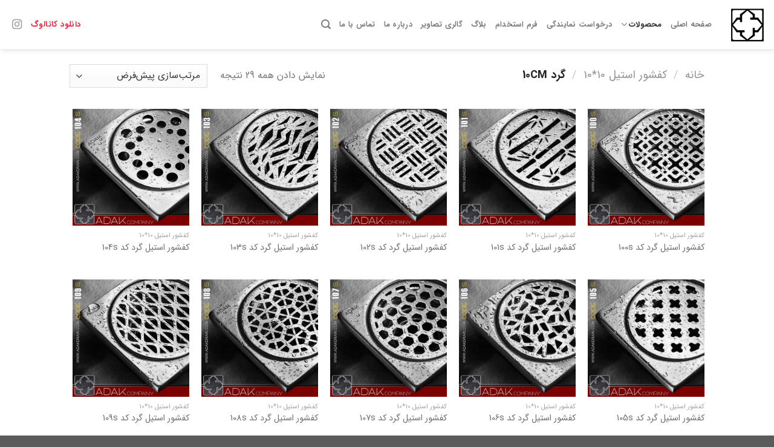

--- FILE ---
content_type: text/html; charset=UTF-8
request_url: https://www.adakdrain.com/product-category/stanless-steel-1010/circle_1010/
body_size: 18375
content:
<!DOCTYPE html>
<!--[if IE 9 ]> <html dir="rtl" lang="fa-IR" class="ie9 loading-site no-js"> <![endif]-->
<!--[if IE 8 ]> <html dir="rtl" lang="fa-IR" class="ie8 loading-site no-js"> <![endif]-->
<!--[if (gte IE 9)|!(IE)]><!--><html dir="rtl" lang="fa-IR" class="loading-site no-js"> <!--<![endif]-->
<head>
	<meta charset="UTF-8" />
	<link rel="profile" href="http://gmpg.org/xfn/11" />
	<link rel="pingback" href="" />

	
<title>گرد 10cm &#8211; آداک</title><link rel="stylesheet" href="https://www.adakdrain.com/wp-content/cache/min/1/6ad59ba995ce1fd58a0bc6b883bf95da.css" media="all" data-minify="1" />
<meta name='robots' content='max-image-preview:large' />
<meta name="viewport" content="width=device-width, initial-scale=1, maximum-scale=1" /><link rel='dns-prefetch' href='//fonts.googleapis.com' />
<link href='https://fonts.gstatic.com' crossorigin rel='preconnect' />
<link rel="alternate" type="application/rss+xml" title="آداک &raquo; خوراک" href="https://www.adakdrain.com/feed/" />
<link rel="alternate" type="application/rss+xml" title="آداک &raquo; خوراک دیدگاه‌ها" href="https://www.adakdrain.com/comments/feed/" />
<link rel="alternate" type="application/rss+xml" title="خوراک آداک &raquo; گرد 10cm دسته" href="https://www.adakdrain.com/product-category/stanless-steel-1010/circle_1010/feed/" />
<style type="text/css">
img.wp-smiley,
img.emoji {
	display: inline !important;
	border: none !important;
	box-shadow: none !important;
	height: 1em !important;
	width: 1em !important;
	margin: 0 0.07em !important;
	vertical-align: -0.1em !important;
	background: none !important;
	padding: 0 !important;
}
</style>
	


<style id='global-styles-inline-css' type='text/css'>
body{--wp--preset--color--black: #000000;--wp--preset--color--cyan-bluish-gray: #abb8c3;--wp--preset--color--white: #ffffff;--wp--preset--color--pale-pink: #f78da7;--wp--preset--color--vivid-red: #cf2e2e;--wp--preset--color--luminous-vivid-orange: #ff6900;--wp--preset--color--luminous-vivid-amber: #fcb900;--wp--preset--color--light-green-cyan: #7bdcb5;--wp--preset--color--vivid-green-cyan: #00d084;--wp--preset--color--pale-cyan-blue: #8ed1fc;--wp--preset--color--vivid-cyan-blue: #0693e3;--wp--preset--color--vivid-purple: #9b51e0;--wp--preset--gradient--vivid-cyan-blue-to-vivid-purple: linear-gradient(135deg,rgba(6,147,227,1) 0%,rgb(155,81,224) 100%);--wp--preset--gradient--light-green-cyan-to-vivid-green-cyan: linear-gradient(135deg,rgb(122,220,180) 0%,rgb(0,208,130) 100%);--wp--preset--gradient--luminous-vivid-amber-to-luminous-vivid-orange: linear-gradient(135deg,rgba(252,185,0,1) 0%,rgba(255,105,0,1) 100%);--wp--preset--gradient--luminous-vivid-orange-to-vivid-red: linear-gradient(135deg,rgba(255,105,0,1) 0%,rgb(207,46,46) 100%);--wp--preset--gradient--very-light-gray-to-cyan-bluish-gray: linear-gradient(135deg,rgb(238,238,238) 0%,rgb(169,184,195) 100%);--wp--preset--gradient--cool-to-warm-spectrum: linear-gradient(135deg,rgb(74,234,220) 0%,rgb(151,120,209) 20%,rgb(207,42,186) 40%,rgb(238,44,130) 60%,rgb(251,105,98) 80%,rgb(254,248,76) 100%);--wp--preset--gradient--blush-light-purple: linear-gradient(135deg,rgb(255,206,236) 0%,rgb(152,150,240) 100%);--wp--preset--gradient--blush-bordeaux: linear-gradient(135deg,rgb(254,205,165) 0%,rgb(254,45,45) 50%,rgb(107,0,62) 100%);--wp--preset--gradient--luminous-dusk: linear-gradient(135deg,rgb(255,203,112) 0%,rgb(199,81,192) 50%,rgb(65,88,208) 100%);--wp--preset--gradient--pale-ocean: linear-gradient(135deg,rgb(255,245,203) 0%,rgb(182,227,212) 50%,rgb(51,167,181) 100%);--wp--preset--gradient--electric-grass: linear-gradient(135deg,rgb(202,248,128) 0%,rgb(113,206,126) 100%);--wp--preset--gradient--midnight: linear-gradient(135deg,rgb(2,3,129) 0%,rgb(40,116,252) 100%);--wp--preset--duotone--dark-grayscale: url('#wp-duotone-dark-grayscale');--wp--preset--duotone--grayscale: url('#wp-duotone-grayscale');--wp--preset--duotone--purple-yellow: url('#wp-duotone-purple-yellow');--wp--preset--duotone--blue-red: url('#wp-duotone-blue-red');--wp--preset--duotone--midnight: url('#wp-duotone-midnight');--wp--preset--duotone--magenta-yellow: url('#wp-duotone-magenta-yellow');--wp--preset--duotone--purple-green: url('#wp-duotone-purple-green');--wp--preset--duotone--blue-orange: url('#wp-duotone-blue-orange');--wp--preset--font-size--small: 13px;--wp--preset--font-size--medium: 20px;--wp--preset--font-size--large: 36px;--wp--preset--font-size--x-large: 42px;}.has-black-color{color: var(--wp--preset--color--black) !important;}.has-cyan-bluish-gray-color{color: var(--wp--preset--color--cyan-bluish-gray) !important;}.has-white-color{color: var(--wp--preset--color--white) !important;}.has-pale-pink-color{color: var(--wp--preset--color--pale-pink) !important;}.has-vivid-red-color{color: var(--wp--preset--color--vivid-red) !important;}.has-luminous-vivid-orange-color{color: var(--wp--preset--color--luminous-vivid-orange) !important;}.has-luminous-vivid-amber-color{color: var(--wp--preset--color--luminous-vivid-amber) !important;}.has-light-green-cyan-color{color: var(--wp--preset--color--light-green-cyan) !important;}.has-vivid-green-cyan-color{color: var(--wp--preset--color--vivid-green-cyan) !important;}.has-pale-cyan-blue-color{color: var(--wp--preset--color--pale-cyan-blue) !important;}.has-vivid-cyan-blue-color{color: var(--wp--preset--color--vivid-cyan-blue) !important;}.has-vivid-purple-color{color: var(--wp--preset--color--vivid-purple) !important;}.has-black-background-color{background-color: var(--wp--preset--color--black) !important;}.has-cyan-bluish-gray-background-color{background-color: var(--wp--preset--color--cyan-bluish-gray) !important;}.has-white-background-color{background-color: var(--wp--preset--color--white) !important;}.has-pale-pink-background-color{background-color: var(--wp--preset--color--pale-pink) !important;}.has-vivid-red-background-color{background-color: var(--wp--preset--color--vivid-red) !important;}.has-luminous-vivid-orange-background-color{background-color: var(--wp--preset--color--luminous-vivid-orange) !important;}.has-luminous-vivid-amber-background-color{background-color: var(--wp--preset--color--luminous-vivid-amber) !important;}.has-light-green-cyan-background-color{background-color: var(--wp--preset--color--light-green-cyan) !important;}.has-vivid-green-cyan-background-color{background-color: var(--wp--preset--color--vivid-green-cyan) !important;}.has-pale-cyan-blue-background-color{background-color: var(--wp--preset--color--pale-cyan-blue) !important;}.has-vivid-cyan-blue-background-color{background-color: var(--wp--preset--color--vivid-cyan-blue) !important;}.has-vivid-purple-background-color{background-color: var(--wp--preset--color--vivid-purple) !important;}.has-black-border-color{border-color: var(--wp--preset--color--black) !important;}.has-cyan-bluish-gray-border-color{border-color: var(--wp--preset--color--cyan-bluish-gray) !important;}.has-white-border-color{border-color: var(--wp--preset--color--white) !important;}.has-pale-pink-border-color{border-color: var(--wp--preset--color--pale-pink) !important;}.has-vivid-red-border-color{border-color: var(--wp--preset--color--vivid-red) !important;}.has-luminous-vivid-orange-border-color{border-color: var(--wp--preset--color--luminous-vivid-orange) !important;}.has-luminous-vivid-amber-border-color{border-color: var(--wp--preset--color--luminous-vivid-amber) !important;}.has-light-green-cyan-border-color{border-color: var(--wp--preset--color--light-green-cyan) !important;}.has-vivid-green-cyan-border-color{border-color: var(--wp--preset--color--vivid-green-cyan) !important;}.has-pale-cyan-blue-border-color{border-color: var(--wp--preset--color--pale-cyan-blue) !important;}.has-vivid-cyan-blue-border-color{border-color: var(--wp--preset--color--vivid-cyan-blue) !important;}.has-vivid-purple-border-color{border-color: var(--wp--preset--color--vivid-purple) !important;}.has-vivid-cyan-blue-to-vivid-purple-gradient-background{background: var(--wp--preset--gradient--vivid-cyan-blue-to-vivid-purple) !important;}.has-light-green-cyan-to-vivid-green-cyan-gradient-background{background: var(--wp--preset--gradient--light-green-cyan-to-vivid-green-cyan) !important;}.has-luminous-vivid-amber-to-luminous-vivid-orange-gradient-background{background: var(--wp--preset--gradient--luminous-vivid-amber-to-luminous-vivid-orange) !important;}.has-luminous-vivid-orange-to-vivid-red-gradient-background{background: var(--wp--preset--gradient--luminous-vivid-orange-to-vivid-red) !important;}.has-very-light-gray-to-cyan-bluish-gray-gradient-background{background: var(--wp--preset--gradient--very-light-gray-to-cyan-bluish-gray) !important;}.has-cool-to-warm-spectrum-gradient-background{background: var(--wp--preset--gradient--cool-to-warm-spectrum) !important;}.has-blush-light-purple-gradient-background{background: var(--wp--preset--gradient--blush-light-purple) !important;}.has-blush-bordeaux-gradient-background{background: var(--wp--preset--gradient--blush-bordeaux) !important;}.has-luminous-dusk-gradient-background{background: var(--wp--preset--gradient--luminous-dusk) !important;}.has-pale-ocean-gradient-background{background: var(--wp--preset--gradient--pale-ocean) !important;}.has-electric-grass-gradient-background{background: var(--wp--preset--gradient--electric-grass) !important;}.has-midnight-gradient-background{background: var(--wp--preset--gradient--midnight) !important;}.has-small-font-size{font-size: var(--wp--preset--font-size--small) !important;}.has-medium-font-size{font-size: var(--wp--preset--font-size--medium) !important;}.has-large-font-size{font-size: var(--wp--preset--font-size--large) !important;}.has-x-large-font-size{font-size: var(--wp--preset--font-size--x-large) !important;}
</style>



<link rel='stylesheet' id='uwac_dynamic-themes-css'  href='https://www.adakdrain.com/wp-admin/admin-ajax.php?action=uwac_dynamic_themes&#038;ver=1.1.3' type='text/css' media='all' />
<style id='woocommerce-inline-inline-css' type='text/css'>
.woocommerce form .form-row .required { visibility: visible; }
</style>




<link rel='stylesheet' id='flatsome-googlefonts-css'  href='//fonts.googleapis.com/css?family=Lato%3Aregular%2C700%2C400%2C700%7CDancing+Script%3Aregular%2C400&#038;display=swap&#038;ver=3.9' type='text/css' media='all' />
<script type='text/javascript' src='https://www.adakdrain.com/wp-includes/js/jquery/jquery.min.js?ver=3.6.0' id='jquery-core-js' defer></script>


<link rel="https://api.w.org/" href="https://www.adakdrain.com/wp-json/" /><link rel="alternate" type="application/json" href="https://www.adakdrain.com/wp-json/wp/v2/product_cat/33" /><meta name="generator" content="WordPress 6.0.11" />
<meta name="generator" content="WooCommerce 6.7.0" />
<style>.bg{opacity: 0; transition: opacity 1s; -webkit-transition: opacity 1s;} .bg-loaded{opacity: 1;}</style><!--[if IE]><link rel="stylesheet" type="text/css" href="https://www.adakdrain.com/wp-content/themes/flatsome/assets/css/ie-fallback.css"><script src="//cdnjs.cloudflare.com/ajax/libs/html5shiv/3.6.1/html5shiv.js"></script><script>var head = document.getElementsByTagName('head')[0],style = document.createElement('style');style.type = 'text/css';style.styleSheet.cssText = ':before,:after{content:none !important';head.appendChild(style);setTimeout(function(){head.removeChild(style);}, 0);</script><script src="https://www.adakdrain.com/wp-content/themes/flatsome/assets/libs/ie-flexibility.js"></script><![endif]-->	<noscript><style>.woocommerce-product-gallery{ opacity: 1 !important; }</style></noscript>
	<link rel="icon" href="https://www.adakdrain.com/wp-content/uploads/2021/03/cropped-adak-white-logo-final-32x32.png" sizes="32x32" />
<link rel="icon" href="https://www.adakdrain.com/wp-content/uploads/2021/03/cropped-adak-white-logo-final-192x192.png" sizes="192x192" />
<link rel="apple-touch-icon" href="https://www.adakdrain.com/wp-content/uploads/2021/03/cropped-adak-white-logo-final-180x180.png" />
<meta name="msapplication-TileImage" content="https://www.adakdrain.com/wp-content/uploads/2021/03/cropped-adak-white-logo-final-270x270.png" />
<style id="custom-css" type="text/css">:root {--primary-color: #0a0a0a;}.header-main{height: 81px}#logo img{max-height: 81px}#logo{width:58px;}.header-bottom{min-height: 55px}.header-top{min-height: 30px}.transparent .header-main{height: 90px}.transparent #logo img{max-height: 90px}.has-transparent + .page-title:first-of-type,.has-transparent + #main > .page-title,.has-transparent + #main > div > .page-title,.has-transparent + #main .page-header-wrapper:first-of-type .page-title{padding-top: 140px;}.header.show-on-scroll,.stuck .header-main{height:70px!important}.stuck #logo img{max-height: 70px!important}.header-bottom {background-color: #f1f1f1}.header-main .nav > li > a{line-height: 16px }.stuck .header-main .nav > li > a{line-height: 50px }@media (max-width: 549px) {.header-main{height: 70px}#logo img{max-height: 70px}}.nav-dropdown{border-radius:15px}.nav-dropdown{font-size:100%}/* Color */.accordion-title.active, .has-icon-bg .icon .icon-inner,.logo a, .primary.is-underline, .primary.is-link, .badge-outline .badge-inner, .nav-outline > li.active> a,.nav-outline >li.active > a, .cart-icon strong,[data-color='primary'], .is-outline.primary{color: #0a0a0a;}/* Color !important */[data-text-color="primary"]{color: #0a0a0a!important;}/* Background Color */[data-text-bg="primary"]{background-color: #0a0a0a;}/* Background */.scroll-to-bullets a,.featured-title, .label-new.menu-item > a:after, .nav-pagination > li > .current,.nav-pagination > li > span:hover,.nav-pagination > li > a:hover,.has-hover:hover .badge-outline .badge-inner,button[type="submit"], .button.wc-forward:not(.checkout):not(.checkout-button), .button.submit-button, .button.primary:not(.is-outline),.featured-table .title,.is-outline:hover, .has-icon:hover .icon-label,.nav-dropdown-bold .nav-column li > a:hover, .nav-dropdown.nav-dropdown-bold > li > a:hover, .nav-dropdown-bold.dark .nav-column li > a:hover, .nav-dropdown.nav-dropdown-bold.dark > li > a:hover, .is-outline:hover, .tagcloud a:hover,.grid-tools a, input[type='submit']:not(.is-form), .box-badge:hover .box-text, input.button.alt,.nav-box > li > a:hover,.nav-box > li.active > a,.nav-pills > li.active > a ,.current-dropdown .cart-icon strong, .cart-icon:hover strong, .nav-line-bottom > li > a:before, .nav-line-grow > li > a:before, .nav-line > li > a:before,.banner, .header-top, .slider-nav-circle .flickity-prev-next-button:hover svg, .slider-nav-circle .flickity-prev-next-button:hover .arrow, .primary.is-outline:hover, .button.primary:not(.is-outline), input[type='submit'].primary, input[type='submit'].primary, input[type='reset'].button, input[type='button'].primary, .badge-inner{background-color: #0a0a0a;}/* Border */.nav-vertical.nav-tabs > li.active > a,.scroll-to-bullets a.active,.nav-pagination > li > .current,.nav-pagination > li > span:hover,.nav-pagination > li > a:hover,.has-hover:hover .badge-outline .badge-inner,.accordion-title.active,.featured-table,.is-outline:hover, .tagcloud a:hover,blockquote, .has-border, .cart-icon strong:after,.cart-icon strong,.blockUI:before, .processing:before,.loading-spin, .slider-nav-circle .flickity-prev-next-button:hover svg, .slider-nav-circle .flickity-prev-next-button:hover .arrow, .primary.is-outline:hover{border-color: #0a0a0a}.nav-tabs > li.active > a{border-top-color: #0a0a0a}.widget_shopping_cart_content .blockUI.blockOverlay:before { border-left-color: #0a0a0a }.woocommerce-checkout-review-order .blockUI.blockOverlay:before { border-left-color: #0a0a0a }/* Fill */.slider .flickity-prev-next-button:hover svg,.slider .flickity-prev-next-button:hover .arrow{fill: #0a0a0a;}/* Background Color */[data-icon-label]:after, .secondary.is-underline:hover,.secondary.is-outline:hover,.icon-label,.button.secondary:not(.is-outline),.button.alt:not(.is-outline), .badge-inner.on-sale, .button.checkout, .single_add_to_cart_button, .current .breadcrumb-step{ background-color:#ef233c; }[data-text-bg="secondary"]{background-color: #ef233c;}/* Color */.secondary.is-underline,.secondary.is-link, .secondary.is-outline,.stars a.active, .star-rating:before, .woocommerce-page .star-rating:before,.star-rating span:before, .color-secondary{color: #ef233c}/* Color !important */[data-text-color="secondary"]{color: #ef233c!important;}/* Border */.secondary.is-outline:hover{border-color:#ef233c}.success.is-underline:hover,.success.is-outline:hover,.success{background-color: #8ecb52}.success-color, .success.is-link, .success.is-outline{color: #8ecb52;}.success-border{border-color: #8ecb52!important;}/* Color !important */[data-text-color="success"]{color: #8ecb52!important;}/* Background Color */[data-text-bg="success"]{background-color: #8ecb52;}.alert.is-underline:hover,.alert.is-outline:hover,.alert{background-color: #ef233c}.alert.is-link, .alert.is-outline, .color-alert{color: #ef233c;}/* Color !important */[data-text-color="alert"]{color: #ef233c!important;}/* Background Color */[data-text-bg="alert"]{background-color: #ef233c;}body{font-family:"Lato", sans-serif}body{font-weight: 400}.nav > li > a {font-family:"Lato", sans-serif;}.mobile-sidebar-levels-2 .nav > li > ul > li > a {font-family:"Lato", sans-serif;}.nav > li > a {font-weight: 700;}.mobile-sidebar-levels-2 .nav > li > ul > li > a {font-weight: 700;}h1,h2,h3,h4,h5,h6,.heading-font, .off-canvas-center .nav-sidebar.nav-vertical > li > a{font-family: "Lato", sans-serif;}h1,h2,h3,h4,h5,h6,.heading-font,.banner h1,.banner h2{font-weight: 700;}.alt-font{font-family: "Dancing Script", sans-serif;}.alt-font{font-weight: 400!important;}a{color: #716f6f;}a:hover{color: #111111;}.tagcloud a:hover{border-color: #111111;background-color: #111111;}.shop-page-title.featured-title .title-overlay{background-color: rgba(22,22,22,0.3);}.has-equal-box-heights .box-image {padding-top: 100%;}.shop-page-title.featured-title .title-bg{background-image: url(https://www.adakdrain.com/wp-content/uploads/2021/06/adak-floordrain-105SR.jpg)!important;}@media screen and (min-width: 550px){.products .box-vertical .box-image{min-width: 247px!important;width: 247px!important;}}.label-new.menu-item > a:after{content:"جدید";}.label-hot.menu-item > a:after{content:"داغ";}.label-sale.menu-item > a:after{content:"حراج";}.label-popular.menu-item > a:after{content:"محبوب";}</style><noscript><style id="rocket-lazyload-nojs-css">.rll-youtube-player, [data-lazy-src]{display:none !important;}</style></noscript></head>

<body class="rtl archive tax-product_cat term-circle_1010 term-33 theme-flatsome woocommerce woocommerce-page woocommerce-no-js header-shadow lightbox nav-dropdown-has-arrow nav-dropdown-has-shadow nav-dropdown-has-border">

<svg xmlns="http://www.w3.org/2000/svg" viewBox="0 0 0 0" width="0" height="0" focusable="false" role="none" style="visibility: hidden; position: absolute; left: -9999px; overflow: hidden;" ><defs><filter id="wp-duotone-dark-grayscale"><feColorMatrix color-interpolation-filters="sRGB" type="matrix" values=" .299 .587 .114 0 0 .299 .587 .114 0 0 .299 .587 .114 0 0 .299 .587 .114 0 0 " /><feComponentTransfer color-interpolation-filters="sRGB" ><feFuncR type="table" tableValues="0 0.49803921568627" /><feFuncG type="table" tableValues="0 0.49803921568627" /><feFuncB type="table" tableValues="0 0.49803921568627" /><feFuncA type="table" tableValues="1 1" /></feComponentTransfer><feComposite in2="SourceGraphic" operator="in" /></filter></defs></svg><svg xmlns="http://www.w3.org/2000/svg" viewBox="0 0 0 0" width="0" height="0" focusable="false" role="none" style="visibility: hidden; position: absolute; left: -9999px; overflow: hidden;" ><defs><filter id="wp-duotone-grayscale"><feColorMatrix color-interpolation-filters="sRGB" type="matrix" values=" .299 .587 .114 0 0 .299 .587 .114 0 0 .299 .587 .114 0 0 .299 .587 .114 0 0 " /><feComponentTransfer color-interpolation-filters="sRGB" ><feFuncR type="table" tableValues="0 1" /><feFuncG type="table" tableValues="0 1" /><feFuncB type="table" tableValues="0 1" /><feFuncA type="table" tableValues="1 1" /></feComponentTransfer><feComposite in2="SourceGraphic" operator="in" /></filter></defs></svg><svg xmlns="http://www.w3.org/2000/svg" viewBox="0 0 0 0" width="0" height="0" focusable="false" role="none" style="visibility: hidden; position: absolute; left: -9999px; overflow: hidden;" ><defs><filter id="wp-duotone-purple-yellow"><feColorMatrix color-interpolation-filters="sRGB" type="matrix" values=" .299 .587 .114 0 0 .299 .587 .114 0 0 .299 .587 .114 0 0 .299 .587 .114 0 0 " /><feComponentTransfer color-interpolation-filters="sRGB" ><feFuncR type="table" tableValues="0.54901960784314 0.98823529411765" /><feFuncG type="table" tableValues="0 1" /><feFuncB type="table" tableValues="0.71764705882353 0.25490196078431" /><feFuncA type="table" tableValues="1 1" /></feComponentTransfer><feComposite in2="SourceGraphic" operator="in" /></filter></defs></svg><svg xmlns="http://www.w3.org/2000/svg" viewBox="0 0 0 0" width="0" height="0" focusable="false" role="none" style="visibility: hidden; position: absolute; left: -9999px; overflow: hidden;" ><defs><filter id="wp-duotone-blue-red"><feColorMatrix color-interpolation-filters="sRGB" type="matrix" values=" .299 .587 .114 0 0 .299 .587 .114 0 0 .299 .587 .114 0 0 .299 .587 .114 0 0 " /><feComponentTransfer color-interpolation-filters="sRGB" ><feFuncR type="table" tableValues="0 1" /><feFuncG type="table" tableValues="0 0.27843137254902" /><feFuncB type="table" tableValues="0.5921568627451 0.27843137254902" /><feFuncA type="table" tableValues="1 1" /></feComponentTransfer><feComposite in2="SourceGraphic" operator="in" /></filter></defs></svg><svg xmlns="http://www.w3.org/2000/svg" viewBox="0 0 0 0" width="0" height="0" focusable="false" role="none" style="visibility: hidden; position: absolute; left: -9999px; overflow: hidden;" ><defs><filter id="wp-duotone-midnight"><feColorMatrix color-interpolation-filters="sRGB" type="matrix" values=" .299 .587 .114 0 0 .299 .587 .114 0 0 .299 .587 .114 0 0 .299 .587 .114 0 0 " /><feComponentTransfer color-interpolation-filters="sRGB" ><feFuncR type="table" tableValues="0 0" /><feFuncG type="table" tableValues="0 0.64705882352941" /><feFuncB type="table" tableValues="0 1" /><feFuncA type="table" tableValues="1 1" /></feComponentTransfer><feComposite in2="SourceGraphic" operator="in" /></filter></defs></svg><svg xmlns="http://www.w3.org/2000/svg" viewBox="0 0 0 0" width="0" height="0" focusable="false" role="none" style="visibility: hidden; position: absolute; left: -9999px; overflow: hidden;" ><defs><filter id="wp-duotone-magenta-yellow"><feColorMatrix color-interpolation-filters="sRGB" type="matrix" values=" .299 .587 .114 0 0 .299 .587 .114 0 0 .299 .587 .114 0 0 .299 .587 .114 0 0 " /><feComponentTransfer color-interpolation-filters="sRGB" ><feFuncR type="table" tableValues="0.78039215686275 1" /><feFuncG type="table" tableValues="0 0.94901960784314" /><feFuncB type="table" tableValues="0.35294117647059 0.47058823529412" /><feFuncA type="table" tableValues="1 1" /></feComponentTransfer><feComposite in2="SourceGraphic" operator="in" /></filter></defs></svg><svg xmlns="http://www.w3.org/2000/svg" viewBox="0 0 0 0" width="0" height="0" focusable="false" role="none" style="visibility: hidden; position: absolute; left: -9999px; overflow: hidden;" ><defs><filter id="wp-duotone-purple-green"><feColorMatrix color-interpolation-filters="sRGB" type="matrix" values=" .299 .587 .114 0 0 .299 .587 .114 0 0 .299 .587 .114 0 0 .299 .587 .114 0 0 " /><feComponentTransfer color-interpolation-filters="sRGB" ><feFuncR type="table" tableValues="0.65098039215686 0.40392156862745" /><feFuncG type="table" tableValues="0 1" /><feFuncB type="table" tableValues="0.44705882352941 0.4" /><feFuncA type="table" tableValues="1 1" /></feComponentTransfer><feComposite in2="SourceGraphic" operator="in" /></filter></defs></svg><svg xmlns="http://www.w3.org/2000/svg" viewBox="0 0 0 0" width="0" height="0" focusable="false" role="none" style="visibility: hidden; position: absolute; left: -9999px; overflow: hidden;" ><defs><filter id="wp-duotone-blue-orange"><feColorMatrix color-interpolation-filters="sRGB" type="matrix" values=" .299 .587 .114 0 0 .299 .587 .114 0 0 .299 .587 .114 0 0 .299 .587 .114 0 0 " /><feComponentTransfer color-interpolation-filters="sRGB" ><feFuncR type="table" tableValues="0.098039215686275 1" /><feFuncG type="table" tableValues="0 0.66274509803922" /><feFuncB type="table" tableValues="0.84705882352941 0.41960784313725" /><feFuncA type="table" tableValues="1 1" /></feComponentTransfer><feComposite in2="SourceGraphic" operator="in" /></filter></defs></svg>
<a class="skip-link screen-reader-text" href="#main">Skip to content</a>

<div id="wrapper">

	
	<header id="header" class="header header-full-width has-sticky sticky-jump">
		<div class="header-wrapper">
			<div id="masthead" class="header-main ">
      <div class="header-inner flex-row container logo-left medium-logo-center" role="navigation">

          <!-- Logo -->
          <div id="logo" class="flex-col logo">
            <!-- Header logo -->
<a href="https://www.adakdrain.com/" title="آداک - تولید کننده کفشور استیل" rel="home">
    <img width="58" height="81" src="data:image/svg+xml,%3Csvg%20xmlns='http://www.w3.org/2000/svg'%20viewBox='0%200%2058%2081'%3E%3C/svg%3E" class="header_logo header-logo" alt="آداک" data-lazy-src="https://www.adakdrain.com/wp-content/uploads/2021/03/adak-logo-final.png"/><noscript><img width="58" height="81" src="https://www.adakdrain.com/wp-content/uploads/2021/03/adak-logo-final.png" class="header_logo header-logo" alt="آداک"/></noscript><img  width="58" height="81" src="data:image/svg+xml,%3Csvg%20xmlns='http://www.w3.org/2000/svg'%20viewBox='0%200%2058%2081'%3E%3C/svg%3E" class="header-logo-dark" alt="آداک" data-lazy-src="https://www.adakdrain.com/wp-content/uploads/2021/03/adak-white-logo-final.png"/><noscript><img  width="58" height="81" src="https://www.adakdrain.com/wp-content/uploads/2021/03/adak-white-logo-final.png" class="header-logo-dark" alt="آداک"/></noscript></a>
          </div>

          <!-- Mobile Left Elements -->
          <div class="flex-col show-for-medium flex-left">
            <ul class="mobile-nav nav nav-left ">
              <li class="nav-icon has-icon">
  		<a href="#" data-open="#main-menu" data-pos="left" data-bg="main-menu-overlay" data-color="" class="is-small" aria-label="فهرست" aria-controls="main-menu" aria-expanded="false">
		
		  <i class="icon-menu" ></i>
		  		</a>
	</li>            </ul>
          </div>

          <!-- Left Elements -->
          <div class="flex-col hide-for-medium flex-left
            flex-grow">
            <ul class="header-nav header-nav-main nav nav-left  nav-uppercase" >
              <li id="menu-item-224" class="menu-item menu-item-type-post_type menu-item-object-page menu-item-home menu-item-224 menu-item-design-default"><a href="https://www.adakdrain.com/" class="nav-top-link">صفحه اصلی</a></li>
<li id="menu-item-514" class="menu-item menu-item-type-custom menu-item-object-custom current-menu-ancestor menu-item-has-children menu-item-514 active menu-item-design-default has-dropdown"><a href="#" class="nav-top-link">محصولات<i class="icon-angle-down" ></i></a>
<ul class="sub-menu nav-dropdown nav-dropdown-bold dropdown-uppercase">
	<li id="menu-item-1853" class="menu-item menu-item-type-custom menu-item-object-custom current-menu-ancestor current-menu-parent menu-item-has-children menu-item-1853 active nav-dropdown-col"><a href="#">کفشور استیل 10*10</a>
	<ul class="sub-menu nav-column nav-dropdown-bold dropdown-uppercase">
		<li id="menu-item-489" class="menu-item menu-item-type-taxonomy menu-item-object-product_cat current-menu-item menu-item-489 active"><a href="https://www.adakdrain.com/product-category/stanless-steel-1010/circle_1010/" aria-current="page">گرد 10cm</a></li>
		<li id="menu-item-491" class="menu-item menu-item-type-taxonomy menu-item-object-product_cat menu-item-491"><a href="https://www.adakdrain.com/product-category/stanless-steel-1010/square_1010/">مربع 10cm</a></li>
	</ul>
</li>
	<li id="menu-item-1854" class="menu-item menu-item-type-custom menu-item-object-custom menu-item-has-children menu-item-1854 nav-dropdown-col"><a href="#">کفشور استیل طولی</a>
	<ul class="sub-menu nav-column nav-dropdown-bold dropdown-uppercase">
		<li id="menu-item-503" class="menu-item menu-item-type-taxonomy menu-item-object-product_cat menu-item-503"><a href="https://www.adakdrain.com/product-category/linear_stanless_steel_floor-drain/stanless_steel_floor-drain_30cm/">30cm</a></li>
		<li id="menu-item-504" class="menu-item menu-item-type-taxonomy menu-item-object-product_cat menu-item-504"><a href="https://www.adakdrain.com/product-category/linear_stanless_steel_floor-drain/stanless_steel_floor-drain_60cm/">60cm</a></li>
	</ul>
</li>
	<li id="menu-item-1716" class="menu-item menu-item-type-custom menu-item-object-custom menu-item-has-children menu-item-1716 nav-dropdown-col"><a href="#">کفشور استیل سفارشی</a>
	<ul class="sub-menu nav-column nav-dropdown-bold dropdown-uppercase">
		<li id="menu-item-509" class="menu-item menu-item-type-post_type menu-item-object-page menu-item-509"><a href="https://www.adakdrain.com/custom_made_product/">ثبت درخواست</a></li>
	</ul>
</li>
</ul>
</li>
<li id="menu-item-474" class="menu-item menu-item-type-post_type menu-item-object-page menu-item-474 menu-item-design-default"><a href="https://www.adakdrain.com/sales_representative/" class="nav-top-link">درخواست نمایندگی</a></li>
<li id="menu-item-466" class="menu-item menu-item-type-post_type menu-item-object-page menu-item-466 menu-item-design-default"><a href="https://www.adakdrain.com/recruitment/" class="nav-top-link">فرم استخدام</a></li>
<li id="menu-item-1055" class="menu-item menu-item-type-post_type menu-item-object-page menu-item-1055 menu-item-design-default"><a href="https://www.adakdrain.com/blogpost/" class="nav-top-link">بلاگ</a></li>
<li id="menu-item-2059" class="menu-item menu-item-type-post_type menu-item-object-page menu-item-2059 menu-item-design-default"><a href="https://www.adakdrain.com/picture/" class="nav-top-link">گالری تصاویر</a></li>
<li id="menu-item-697" class="menu-item menu-item-type-post_type menu-item-object-page menu-item-697 menu-item-design-default"><a href="https://www.adakdrain.com/about_us/" class="nav-top-link">درباره ما</a></li>
<li id="menu-item-357" class="menu-item menu-item-type-post_type menu-item-object-page menu-item-357 menu-item-design-default"><a href="https://www.adakdrain.com/contact_us/" class="nav-top-link">تماس با ما</a></li>
<li class="header-search header-search-lightbox has-icon">
			<a href="#search-lightbox" aria-label="جستجو" data-open="#search-lightbox" data-focus="input.search-field"
		class="is-small">
		<i class="icon-search" style="font-size:16px;"></i></a>
			
	<div id="search-lightbox" class="mfp-hide dark text-center">
		<div class="searchform-wrapper ux-search-box relative form-flat is-large"><form role="search" method="get" class="searchform" action="https://www.adakdrain.com/">
	<div class="flex-row relative">
					<div class="flex-col search-form-categories">
				<select class="search_categories resize-select mb-0" name="product_cat"><option value="" selected='selected'>همه</option><option value="stanless-steel-1010">کفشور استیل 10*10</option><option value="linear_stanless_steel_floor-drain">کفشور استیل خطی</option></select>			</div>
						<div class="flex-col flex-grow">
			<label class="screen-reader-text" for="woocommerce-product-search-field-0">جستجو برای:</label>
			<input type="search" id="woocommerce-product-search-field-0" class="search-field mb-0" placeholder="جستجو&hellip;" value="" name="s" />
			<input type="hidden" name="post_type" value="product" />
					</div>
		<div class="flex-col">
			<button type="submit" value="جستجو" class="ux-search-submit submit-button secondary button icon mb-0" aria-label="Submit">
				<i class="icon-search" ></i>			</button>
		</div>
	</div>
	<div class="live-search-results text-left z-top"></div>
</form>
</div>	</div>
</li>
            </ul>
          </div>

          <!-- Right Elements -->
          <div class="flex-col hide-for-medium flex-right">
            <ul class="header-nav header-nav-main nav nav-right  nav-uppercase">
              <li class="html header-button-1">
	<div class="header-button">
	<a rel="noopener noreferrer" class="button secondary is-link"  style="border-radius:99px;">
    <span>دانلود کاتالوگ</span>
  </a>
	</div>
</li>


<li class="html header-social-icons ml-0">
	<div class="social-icons follow-icons" ><a href="https://www.instagram.com/adakdrain.ir/" target="_blank" rel="noopener noreferrer nofollow" data-label="Instagram" class="icon plain  instagram tooltip" title="دنبال کردن در اینستاگرام"><i class="icon-instagram" ></i></a></div></li>            </ul>
          </div>

          <!-- Mobile Right Elements -->
          <div class="flex-col show-for-medium flex-right">
            <ul class="mobile-nav nav nav-right ">
              <li class="html header-social-icons ml-0">
	<div class="social-icons follow-icons" ><a href="https://www.instagram.com/adakdrain.ir/" target="_blank" rel="noopener noreferrer nofollow" data-label="Instagram" class="icon plain  instagram tooltip" title="دنبال کردن در اینستاگرام"><i class="icon-instagram" ></i></a></div></li><li class="header-search header-search-lightbox has-icon">
			<a href="#search-lightbox" aria-label="جستجو" data-open="#search-lightbox" data-focus="input.search-field"
		class="is-small">
		<i class="icon-search" style="font-size:16px;"></i></a>
			
	<div id="search-lightbox" class="mfp-hide dark text-center">
		<div class="searchform-wrapper ux-search-box relative form-flat is-large"><form role="search" method="get" class="searchform" action="https://www.adakdrain.com/">
	<div class="flex-row relative">
					<div class="flex-col search-form-categories">
				<select class="search_categories resize-select mb-0" name="product_cat"><option value="" selected='selected'>همه</option><option value="stanless-steel-1010">کفشور استیل 10*10</option><option value="linear_stanless_steel_floor-drain">کفشور استیل خطی</option></select>			</div>
						<div class="flex-col flex-grow">
			<label class="screen-reader-text" for="woocommerce-product-search-field-1">جستجو برای:</label>
			<input type="search" id="woocommerce-product-search-field-1" class="search-field mb-0" placeholder="جستجو&hellip;" value="" name="s" />
			<input type="hidden" name="post_type" value="product" />
					</div>
		<div class="flex-col">
			<button type="submit" value="جستجو" class="ux-search-submit submit-button secondary button icon mb-0" aria-label="Submit">
				<i class="icon-search" ></i>			</button>
		</div>
	</div>
	<div class="live-search-results text-left z-top"></div>
</form>
</div>	</div>
</li>
            </ul>
          </div>

      </div>
     
      </div><div id="wide-nav" class="header-bottom wide-nav show-for-medium">
    <div class="flex-row container">

            
            
            
                          <div class="flex-col show-for-medium flex-grow">
                  <ul class="nav header-bottom-nav nav-center mobile-nav  nav-uppercase">
                      <li class="html header-button-1">
	<div class="header-button">
	<a rel="noopener noreferrer" class="button secondary is-link"  style="border-radius:99px;">
    <span>دانلود کاتالوگ</span>
  </a>
	</div>
</li>


<li class="header-contact-wrapper">
		<ul id="header-contact" class="nav nav-divided nav-uppercase header-contact">
		
					
			
						<li class="">
			  <a href="tel:09332233643" class="tooltip" title="09332233643">
			     <i class="icon-phone" style="font-size:20px;"></i>			      <span></span>
			  </a>
			</li>
				</ul>
</li><li class="html header-button-2">
	<div class="header-button">
	<a rel="noopener noreferrer" href="tel:09332233643" target="_blank" class="button secondary is-link"  style="border-radius:99px;">
    <span>تماس مستقیم</span>
  </a>
	</div>
</li>
                  </ul>
              </div>
            
    </div>
</div>

<div class="header-bg-container fill"><div class="header-bg-image fill"></div><div class="header-bg-color fill"></div></div>		</div>
	</header>

	<div class="shop-page-title category-page-title page-title ">
	<div class="page-title-inner flex-row  medium-flex-wrap container">
	  <div class="flex-col flex-grow medium-text-center">
	  	<div class="is-large">
	<nav class="woocommerce-breadcrumb breadcrumbs uppercase"><a href="https://www.adakdrain.com">خانه</a> <span class="divider">&#47;</span> <a href="https://www.adakdrain.com/product-category/stanless-steel-1010/">کفشور استیل 10*10</a> <span class="divider">&#47;</span> گرد 10cm</nav></div>
	  </div>
	  <div class="flex-col medium-text-center">
	  	<p class="woocommerce-result-count hide-for-medium">
	نمایش دادن همه 29 نتیجه</p>
<form class="woocommerce-ordering" method="get">
	<select name="orderby" class="orderby">
					<option value="menu_order"  selected='selected'>مرتب‌سازی پیش‌فرض</option>
					<option value="popularity" >مرتب‌سازی بر اساس محبوبیت</option>
					<option value="date" >مرتب‌سازی بر اساس آخرین</option>
					<option value="price" >مرتب‌سازی بر اساس ارزانترین</option>
					<option value="price-desc" >مرتب‌سازی بر اساس گرانترین</option>
			</select>
	</form>
	  </div>
	</div>
</div>

	<main id="main" class="">
<div class="row category-page-row">

		<div class="col large-12">
		<div class="shop-container">
		
		<div class="woocommerce-notices-wrapper"></div><div class="products row row-small large-columns-5 medium-columns-3 small-columns-3 has-equal-box-heights">

<div class="product-small col has-hover product type-product post-1279 status-publish first instock product_cat-stanless-steel-1010 product_cat-circle_1010 product_tag-26 product_tag-24 product_tag-25 product_tag-27 product_tag-23 product_tag-22 product_tag-21 product_tag-20 product_tag-10cm product_tag-29 product_tag-28 has-post-thumbnail shipping-taxable product-type-simple">
	<div class="col-inner">
	
<div class="badge-container absolute left top z-1">
</div>
	<div class="product-small box ">
		<div class="box-image">
			<div class="image-zoom_in">
				<a href="https://www.adakdrain.com/product/circle-floordrain-code100s/">
					<img width="247" height="247" src="data:image/svg+xml,%3Csvg%20xmlns='http://www.w3.org/2000/svg'%20viewBox='0%200%20247%20247'%3E%3C/svg%3E" class="attachment-woocommerce_thumbnail size-woocommerce_thumbnail" alt="کفشور استیل گرد 10cm کد 100s" data-lazy-srcset="https://www.adakdrain.com/wp-content/uploads/2021/06/adak-floordrain-100S-247x247.jpg 247w, https://www.adakdrain.com/wp-content/uploads/2021/06/adak-floordrain-100S-100x100.jpg 100w, https://www.adakdrain.com/wp-content/uploads/2021/06/adak-floordrain-100S-510x510.jpg 510w, https://www.adakdrain.com/wp-content/uploads/2021/06/adak-floordrain-100S-300x300.jpg 300w, https://www.adakdrain.com/wp-content/uploads/2021/06/adak-floordrain-100S-150x150.jpg 150w, https://www.adakdrain.com/wp-content/uploads/2021/06/adak-floordrain-100S.jpg 567w" data-lazy-sizes="(max-width: 247px) 100vw, 247px" data-lazy-src="https://www.adakdrain.com/wp-content/uploads/2021/06/adak-floordrain-100S-247x247.jpg" /><noscript><img width="247" height="247" src="https://www.adakdrain.com/wp-content/uploads/2021/06/adak-floordrain-100S-247x247.jpg" class="attachment-woocommerce_thumbnail size-woocommerce_thumbnail" alt="کفشور استیل گرد 10cm کد 100s" srcset="https://www.adakdrain.com/wp-content/uploads/2021/06/adak-floordrain-100S-247x247.jpg 247w, https://www.adakdrain.com/wp-content/uploads/2021/06/adak-floordrain-100S-100x100.jpg 100w, https://www.adakdrain.com/wp-content/uploads/2021/06/adak-floordrain-100S-510x510.jpg 510w, https://www.adakdrain.com/wp-content/uploads/2021/06/adak-floordrain-100S-300x300.jpg 300w, https://www.adakdrain.com/wp-content/uploads/2021/06/adak-floordrain-100S-150x150.jpg 150w, https://www.adakdrain.com/wp-content/uploads/2021/06/adak-floordrain-100S.jpg 567w" sizes="(max-width: 247px) 100vw, 247px" /></noscript><img width="247" height="247" src="data:image/svg+xml,%3Csvg%20xmlns='http://www.w3.org/2000/svg'%20viewBox='0%200%20247%20247'%3E%3C/svg%3E" class="show-on-hover absolute fill hide-for-small back-imageshow-on-hover absolute fill hide-for-small back-image hover-zoom" alt="کفشور استیل گرد 10cm کد 100s نمای روبرو" data-lazy-srcset="https://www.adakdrain.com/wp-content/uploads/2021/06/adak-floordrain-100SR-247x247.jpg 247w, https://www.adakdrain.com/wp-content/uploads/2021/06/adak-floordrain-100SR-100x100.jpg 100w, https://www.adakdrain.com/wp-content/uploads/2021/06/adak-floordrain-100SR-510x510.jpg 510w, https://www.adakdrain.com/wp-content/uploads/2021/06/adak-floordrain-100SR-300x300.jpg 300w, https://www.adakdrain.com/wp-content/uploads/2021/06/adak-floordrain-100SR-150x150.jpg 150w, https://www.adakdrain.com/wp-content/uploads/2021/06/adak-floordrain-100SR.jpg 567w" data-lazy-sizes="(max-width: 247px) 100vw, 247px" data-lazy-src="https://www.adakdrain.com/wp-content/uploads/2021/06/adak-floordrain-100SR-247x247.jpg" /><noscript><img width="247" height="247" src="https://www.adakdrain.com/wp-content/uploads/2021/06/adak-floordrain-100SR-247x247.jpg" class="show-on-hover absolute fill hide-for-small back-imageshow-on-hover absolute fill hide-for-small back-image hover-zoom" alt="کفشور استیل گرد 10cm کد 100s نمای روبرو" srcset="https://www.adakdrain.com/wp-content/uploads/2021/06/adak-floordrain-100SR-247x247.jpg 247w, https://www.adakdrain.com/wp-content/uploads/2021/06/adak-floordrain-100SR-100x100.jpg 100w, https://www.adakdrain.com/wp-content/uploads/2021/06/adak-floordrain-100SR-510x510.jpg 510w, https://www.adakdrain.com/wp-content/uploads/2021/06/adak-floordrain-100SR-300x300.jpg 300w, https://www.adakdrain.com/wp-content/uploads/2021/06/adak-floordrain-100SR-150x150.jpg 150w, https://www.adakdrain.com/wp-content/uploads/2021/06/adak-floordrain-100SR.jpg 567w" sizes="(max-width: 247px) 100vw, 247px" /></noscript>				</a>
			</div>
			<div class="image-tools is-small top right show-on-hover">
							</div>
			<div class="image-tools is-small hide-for-small bottom left show-on-hover">
							</div>
			<div class="image-tools grid-tools text-center hide-for-small bottom hover-slide-in show-on-hover">
				  <a class="quick-view" data-prod="1279" href="#quick-view">مشاهده سریع</a>			</div>
					</div>

		<div class="box-text box-text-products">
			<div class="title-wrapper">		<p class="category uppercase is-smaller no-text-overflow product-cat op-7">
			کفشور استیل 10*10		</p>
	<p class="name product-title woocommerce-loop-product__title"><a href="https://www.adakdrain.com/product/circle-floordrain-code100s/" class="woocommerce-LoopProduct-link woocommerce-loop-product__link">کفشور استیل گرد کد 100s</a></p></div><div class="price-wrapper">
</div>		</div>
	</div>
		</div>
</div>

<div class="product-small col has-hover product type-product post-1311 status-publish instock product_cat-stanless-steel-1010 product_cat-circle_1010 product_tag-26 product_tag-24 product_tag-25 product_tag-27 product_tag-23 product_tag-22 product_tag-21 product_tag-20 product_tag-10cm product_tag-29 product_tag-28 has-post-thumbnail shipping-taxable product-type-simple">
	<div class="col-inner">
	
<div class="badge-container absolute left top z-1">
</div>
	<div class="product-small box ">
		<div class="box-image">
			<div class="image-zoom_in">
				<a href="https://www.adakdrain.com/product/circle-floordrain-code101s/">
					<img width="247" height="247" src="data:image/svg+xml,%3Csvg%20xmlns='http://www.w3.org/2000/svg'%20viewBox='0%200%20247%20247'%3E%3C/svg%3E" class="attachment-woocommerce_thumbnail size-woocommerce_thumbnail" alt="کفشور استیل گرد 10cm کد 101s" data-lazy-srcset="https://www.adakdrain.com/wp-content/uploads/2021/06/adak-floordrain-101S-247x247.jpg 247w, https://www.adakdrain.com/wp-content/uploads/2021/06/adak-floordrain-101S-100x100.jpg 100w, https://www.adakdrain.com/wp-content/uploads/2021/06/adak-floordrain-101S-510x510.jpg 510w, https://www.adakdrain.com/wp-content/uploads/2021/06/adak-floordrain-101S-300x300.jpg 300w, https://www.adakdrain.com/wp-content/uploads/2021/06/adak-floordrain-101S-150x150.jpg 150w, https://www.adakdrain.com/wp-content/uploads/2021/06/adak-floordrain-101S.jpg 567w" data-lazy-sizes="(max-width: 247px) 100vw, 247px" data-lazy-src="https://www.adakdrain.com/wp-content/uploads/2021/06/adak-floordrain-101S-247x247.jpg" /><noscript><img width="247" height="247" src="https://www.adakdrain.com/wp-content/uploads/2021/06/adak-floordrain-101S-247x247.jpg" class="attachment-woocommerce_thumbnail size-woocommerce_thumbnail" alt="کفشور استیل گرد 10cm کد 101s" srcset="https://www.adakdrain.com/wp-content/uploads/2021/06/adak-floordrain-101S-247x247.jpg 247w, https://www.adakdrain.com/wp-content/uploads/2021/06/adak-floordrain-101S-100x100.jpg 100w, https://www.adakdrain.com/wp-content/uploads/2021/06/adak-floordrain-101S-510x510.jpg 510w, https://www.adakdrain.com/wp-content/uploads/2021/06/adak-floordrain-101S-300x300.jpg 300w, https://www.adakdrain.com/wp-content/uploads/2021/06/adak-floordrain-101S-150x150.jpg 150w, https://www.adakdrain.com/wp-content/uploads/2021/06/adak-floordrain-101S.jpg 567w" sizes="(max-width: 247px) 100vw, 247px" /></noscript><img width="247" height="247" src="data:image/svg+xml,%3Csvg%20xmlns='http://www.w3.org/2000/svg'%20viewBox='0%200%20247%20247'%3E%3C/svg%3E" class="show-on-hover absolute fill hide-for-small back-imageshow-on-hover absolute fill hide-for-small back-image hover-zoom" alt="کفشور استیل گرد 10cm کد 101s نمای روبرو" data-lazy-srcset="https://www.adakdrain.com/wp-content/uploads/2021/06/adak-floordrain-101SR-247x247.jpg 247w, https://www.adakdrain.com/wp-content/uploads/2021/06/adak-floordrain-101SR-100x100.jpg 100w, https://www.adakdrain.com/wp-content/uploads/2021/06/adak-floordrain-101SR-510x510.jpg 510w, https://www.adakdrain.com/wp-content/uploads/2021/06/adak-floordrain-101SR-300x300.jpg 300w, https://www.adakdrain.com/wp-content/uploads/2021/06/adak-floordrain-101SR-150x150.jpg 150w, https://www.adakdrain.com/wp-content/uploads/2021/06/adak-floordrain-101SR.jpg 567w" data-lazy-sizes="(max-width: 247px) 100vw, 247px" data-lazy-src="https://www.adakdrain.com/wp-content/uploads/2021/06/adak-floordrain-101SR-247x247.jpg" /><noscript><img width="247" height="247" src="https://www.adakdrain.com/wp-content/uploads/2021/06/adak-floordrain-101SR-247x247.jpg" class="show-on-hover absolute fill hide-for-small back-imageshow-on-hover absolute fill hide-for-small back-image hover-zoom" alt="کفشور استیل گرد 10cm کد 101s نمای روبرو" srcset="https://www.adakdrain.com/wp-content/uploads/2021/06/adak-floordrain-101SR-247x247.jpg 247w, https://www.adakdrain.com/wp-content/uploads/2021/06/adak-floordrain-101SR-100x100.jpg 100w, https://www.adakdrain.com/wp-content/uploads/2021/06/adak-floordrain-101SR-510x510.jpg 510w, https://www.adakdrain.com/wp-content/uploads/2021/06/adak-floordrain-101SR-300x300.jpg 300w, https://www.adakdrain.com/wp-content/uploads/2021/06/adak-floordrain-101SR-150x150.jpg 150w, https://www.adakdrain.com/wp-content/uploads/2021/06/adak-floordrain-101SR.jpg 567w" sizes="(max-width: 247px) 100vw, 247px" /></noscript>				</a>
			</div>
			<div class="image-tools is-small top right show-on-hover">
							</div>
			<div class="image-tools is-small hide-for-small bottom left show-on-hover">
							</div>
			<div class="image-tools grid-tools text-center hide-for-small bottom hover-slide-in show-on-hover">
				  <a class="quick-view" data-prod="1311" href="#quick-view">مشاهده سریع</a>			</div>
					</div>

		<div class="box-text box-text-products">
			<div class="title-wrapper">		<p class="category uppercase is-smaller no-text-overflow product-cat op-7">
			کفشور استیل 10*10		</p>
	<p class="name product-title woocommerce-loop-product__title"><a href="https://www.adakdrain.com/product/circle-floordrain-code101s/" class="woocommerce-LoopProduct-link woocommerce-loop-product__link">کفشور استیل گرد کد 101s</a></p></div><div class="price-wrapper">
</div>		</div>
	</div>
		</div>
</div>

<div class="product-small col has-hover product type-product post-1315 status-publish instock product_cat-stanless-steel-1010 product_cat-circle_1010 product_tag-26 product_tag-24 product_tag-25 product_tag-27 product_tag-23 product_tag-22 product_tag-21 product_tag-20 product_tag-10cm product_tag-29 product_tag-28 has-post-thumbnail shipping-taxable product-type-simple">
	<div class="col-inner">
	
<div class="badge-container absolute left top z-1">
</div>
	<div class="product-small box ">
		<div class="box-image">
			<div class="image-zoom_in">
				<a href="https://www.adakdrain.com/product/circle-floordrain-code102s/">
					<img width="247" height="247" src="data:image/svg+xml,%3Csvg%20xmlns='http://www.w3.org/2000/svg'%20viewBox='0%200%20247%20247'%3E%3C/svg%3E" class="attachment-woocommerce_thumbnail size-woocommerce_thumbnail" alt="کفشور استیل گرد 10cm کد 102s" data-lazy-srcset="https://www.adakdrain.com/wp-content/uploads/2021/06/adak-floordrain-102S-247x247.jpg 247w, https://www.adakdrain.com/wp-content/uploads/2021/06/adak-floordrain-102S-100x100.jpg 100w, https://www.adakdrain.com/wp-content/uploads/2021/06/adak-floordrain-102S-510x510.jpg 510w, https://www.adakdrain.com/wp-content/uploads/2021/06/adak-floordrain-102S-300x300.jpg 300w, https://www.adakdrain.com/wp-content/uploads/2021/06/adak-floordrain-102S-150x150.jpg 150w, https://www.adakdrain.com/wp-content/uploads/2021/06/adak-floordrain-102S.jpg 567w" data-lazy-sizes="(max-width: 247px) 100vw, 247px" data-lazy-src="https://www.adakdrain.com/wp-content/uploads/2021/06/adak-floordrain-102S-247x247.jpg" /><noscript><img width="247" height="247" src="https://www.adakdrain.com/wp-content/uploads/2021/06/adak-floordrain-102S-247x247.jpg" class="attachment-woocommerce_thumbnail size-woocommerce_thumbnail" alt="کفشور استیل گرد 10cm کد 102s" srcset="https://www.adakdrain.com/wp-content/uploads/2021/06/adak-floordrain-102S-247x247.jpg 247w, https://www.adakdrain.com/wp-content/uploads/2021/06/adak-floordrain-102S-100x100.jpg 100w, https://www.adakdrain.com/wp-content/uploads/2021/06/adak-floordrain-102S-510x510.jpg 510w, https://www.adakdrain.com/wp-content/uploads/2021/06/adak-floordrain-102S-300x300.jpg 300w, https://www.adakdrain.com/wp-content/uploads/2021/06/adak-floordrain-102S-150x150.jpg 150w, https://www.adakdrain.com/wp-content/uploads/2021/06/adak-floordrain-102S.jpg 567w" sizes="(max-width: 247px) 100vw, 247px" /></noscript><img width="247" height="247" src="data:image/svg+xml,%3Csvg%20xmlns='http://www.w3.org/2000/svg'%20viewBox='0%200%20247%20247'%3E%3C/svg%3E" class="show-on-hover absolute fill hide-for-small back-imageshow-on-hover absolute fill hide-for-small back-image hover-zoom" alt="کفشور استیل 10cm کد 102s نمای روبرو" data-lazy-srcset="https://www.adakdrain.com/wp-content/uploads/2021/06/adak-floordrain-102SR-247x247.jpg 247w, https://www.adakdrain.com/wp-content/uploads/2021/06/adak-floordrain-102SR-100x100.jpg 100w, https://www.adakdrain.com/wp-content/uploads/2021/06/adak-floordrain-102SR-510x510.jpg 510w, https://www.adakdrain.com/wp-content/uploads/2021/06/adak-floordrain-102SR-300x300.jpg 300w, https://www.adakdrain.com/wp-content/uploads/2021/06/adak-floordrain-102SR-150x150.jpg 150w, https://www.adakdrain.com/wp-content/uploads/2021/06/adak-floordrain-102SR.jpg 567w" data-lazy-sizes="(max-width: 247px) 100vw, 247px" data-lazy-src="https://www.adakdrain.com/wp-content/uploads/2021/06/adak-floordrain-102SR-247x247.jpg" /><noscript><img width="247" height="247" src="https://www.adakdrain.com/wp-content/uploads/2021/06/adak-floordrain-102SR-247x247.jpg" class="show-on-hover absolute fill hide-for-small back-imageshow-on-hover absolute fill hide-for-small back-image hover-zoom" alt="کفشور استیل 10cm کد 102s نمای روبرو" srcset="https://www.adakdrain.com/wp-content/uploads/2021/06/adak-floordrain-102SR-247x247.jpg 247w, https://www.adakdrain.com/wp-content/uploads/2021/06/adak-floordrain-102SR-100x100.jpg 100w, https://www.adakdrain.com/wp-content/uploads/2021/06/adak-floordrain-102SR-510x510.jpg 510w, https://www.adakdrain.com/wp-content/uploads/2021/06/adak-floordrain-102SR-300x300.jpg 300w, https://www.adakdrain.com/wp-content/uploads/2021/06/adak-floordrain-102SR-150x150.jpg 150w, https://www.adakdrain.com/wp-content/uploads/2021/06/adak-floordrain-102SR.jpg 567w" sizes="(max-width: 247px) 100vw, 247px" /></noscript>				</a>
			</div>
			<div class="image-tools is-small top right show-on-hover">
							</div>
			<div class="image-tools is-small hide-for-small bottom left show-on-hover">
							</div>
			<div class="image-tools grid-tools text-center hide-for-small bottom hover-slide-in show-on-hover">
				  <a class="quick-view" data-prod="1315" href="#quick-view">مشاهده سریع</a>			</div>
					</div>

		<div class="box-text box-text-products">
			<div class="title-wrapper">		<p class="category uppercase is-smaller no-text-overflow product-cat op-7">
			کفشور استیل 10*10		</p>
	<p class="name product-title woocommerce-loop-product__title"><a href="https://www.adakdrain.com/product/circle-floordrain-code102s/" class="woocommerce-LoopProduct-link woocommerce-loop-product__link">کفشور استیل گرد کد 102s</a></p></div><div class="price-wrapper">
</div>		</div>
	</div>
		</div>
</div>

<div class="product-small col has-hover product type-product post-1319 status-publish instock product_cat-stanless-steel-1010 product_cat-circle_1010 product_tag-26 product_tag-24 product_tag-25 product_tag-27 product_tag-23 product_tag-22 product_tag-21 product_tag-20 product_tag-10cm product_tag-29 product_tag-28 has-post-thumbnail shipping-taxable product-type-simple">
	<div class="col-inner">
	
<div class="badge-container absolute left top z-1">
</div>
	<div class="product-small box ">
		<div class="box-image">
			<div class="image-zoom_in">
				<a href="https://www.adakdrain.com/product/circle-floordrain-code103s/">
					<img width="247" height="247" src="data:image/svg+xml,%3Csvg%20xmlns='http://www.w3.org/2000/svg'%20viewBox='0%200%20247%20247'%3E%3C/svg%3E" class="attachment-woocommerce_thumbnail size-woocommerce_thumbnail" alt="کفشور استیل گرد 10cm کد 103s" data-lazy-srcset="https://www.adakdrain.com/wp-content/uploads/2021/06/adak-floordrain-103S-247x247.jpg 247w, https://www.adakdrain.com/wp-content/uploads/2021/06/adak-floordrain-103S-100x100.jpg 100w, https://www.adakdrain.com/wp-content/uploads/2021/06/adak-floordrain-103S-510x510.jpg 510w, https://www.adakdrain.com/wp-content/uploads/2021/06/adak-floordrain-103S-300x300.jpg 300w, https://www.adakdrain.com/wp-content/uploads/2021/06/adak-floordrain-103S-150x150.jpg 150w, https://www.adakdrain.com/wp-content/uploads/2021/06/adak-floordrain-103S.jpg 567w" data-lazy-sizes="(max-width: 247px) 100vw, 247px" data-lazy-src="https://www.adakdrain.com/wp-content/uploads/2021/06/adak-floordrain-103S-247x247.jpg" /><noscript><img width="247" height="247" src="https://www.adakdrain.com/wp-content/uploads/2021/06/adak-floordrain-103S-247x247.jpg" class="attachment-woocommerce_thumbnail size-woocommerce_thumbnail" alt="کفشور استیل گرد 10cm کد 103s" srcset="https://www.adakdrain.com/wp-content/uploads/2021/06/adak-floordrain-103S-247x247.jpg 247w, https://www.adakdrain.com/wp-content/uploads/2021/06/adak-floordrain-103S-100x100.jpg 100w, https://www.adakdrain.com/wp-content/uploads/2021/06/adak-floordrain-103S-510x510.jpg 510w, https://www.adakdrain.com/wp-content/uploads/2021/06/adak-floordrain-103S-300x300.jpg 300w, https://www.adakdrain.com/wp-content/uploads/2021/06/adak-floordrain-103S-150x150.jpg 150w, https://www.adakdrain.com/wp-content/uploads/2021/06/adak-floordrain-103S.jpg 567w" sizes="(max-width: 247px) 100vw, 247px" /></noscript><img width="247" height="247" src="data:image/svg+xml,%3Csvg%20xmlns='http://www.w3.org/2000/svg'%20viewBox='0%200%20247%20247'%3E%3C/svg%3E" class="show-on-hover absolute fill hide-for-small back-imageshow-on-hover absolute fill hide-for-small back-image hover-zoom" alt="کفشور استیل 10cm کد 103s نمای روبرو" data-lazy-srcset="https://www.adakdrain.com/wp-content/uploads/2021/06/adak-floordrain-103SR-247x247.jpg 247w, https://www.adakdrain.com/wp-content/uploads/2021/06/adak-floordrain-103SR-100x100.jpg 100w, https://www.adakdrain.com/wp-content/uploads/2021/06/adak-floordrain-103SR-510x510.jpg 510w, https://www.adakdrain.com/wp-content/uploads/2021/06/adak-floordrain-103SR-300x300.jpg 300w, https://www.adakdrain.com/wp-content/uploads/2021/06/adak-floordrain-103SR-150x150.jpg 150w, https://www.adakdrain.com/wp-content/uploads/2021/06/adak-floordrain-103SR.jpg 567w" data-lazy-sizes="(max-width: 247px) 100vw, 247px" data-lazy-src="https://www.adakdrain.com/wp-content/uploads/2021/06/adak-floordrain-103SR-247x247.jpg" /><noscript><img width="247" height="247" src="https://www.adakdrain.com/wp-content/uploads/2021/06/adak-floordrain-103SR-247x247.jpg" class="show-on-hover absolute fill hide-for-small back-imageshow-on-hover absolute fill hide-for-small back-image hover-zoom" alt="کفشور استیل 10cm کد 103s نمای روبرو" srcset="https://www.adakdrain.com/wp-content/uploads/2021/06/adak-floordrain-103SR-247x247.jpg 247w, https://www.adakdrain.com/wp-content/uploads/2021/06/adak-floordrain-103SR-100x100.jpg 100w, https://www.adakdrain.com/wp-content/uploads/2021/06/adak-floordrain-103SR-510x510.jpg 510w, https://www.adakdrain.com/wp-content/uploads/2021/06/adak-floordrain-103SR-300x300.jpg 300w, https://www.adakdrain.com/wp-content/uploads/2021/06/adak-floordrain-103SR-150x150.jpg 150w, https://www.adakdrain.com/wp-content/uploads/2021/06/adak-floordrain-103SR.jpg 567w" sizes="(max-width: 247px) 100vw, 247px" /></noscript>				</a>
			</div>
			<div class="image-tools is-small top right show-on-hover">
							</div>
			<div class="image-tools is-small hide-for-small bottom left show-on-hover">
							</div>
			<div class="image-tools grid-tools text-center hide-for-small bottom hover-slide-in show-on-hover">
				  <a class="quick-view" data-prod="1319" href="#quick-view">مشاهده سریع</a>			</div>
					</div>

		<div class="box-text box-text-products">
			<div class="title-wrapper">		<p class="category uppercase is-smaller no-text-overflow product-cat op-7">
			کفشور استیل 10*10		</p>
	<p class="name product-title woocommerce-loop-product__title"><a href="https://www.adakdrain.com/product/circle-floordrain-code103s/" class="woocommerce-LoopProduct-link woocommerce-loop-product__link">کفشور استیل گرد کد 103s</a></p></div><div class="price-wrapper">
</div>		</div>
	</div>
		</div>
</div>

<div class="product-small col has-hover product type-product post-1323 status-publish last instock product_cat-stanless-steel-1010 product_cat-circle_1010 product_tag-26 product_tag-24 product_tag-25 product_tag-27 product_tag-23 product_tag-22 product_tag-21 product_tag-20 product_tag-10cm product_tag-29 product_tag-28 has-post-thumbnail shipping-taxable product-type-simple">
	<div class="col-inner">
	
<div class="badge-container absolute left top z-1">
</div>
	<div class="product-small box ">
		<div class="box-image">
			<div class="image-zoom_in">
				<a href="https://www.adakdrain.com/product/circle-floordrain-code104s/">
					<img width="247" height="247" src="data:image/svg+xml,%3Csvg%20xmlns='http://www.w3.org/2000/svg'%20viewBox='0%200%20247%20247'%3E%3C/svg%3E" class="attachment-woocommerce_thumbnail size-woocommerce_thumbnail" alt="کفشور استیل گرد 10cm کد 104s" data-lazy-srcset="https://www.adakdrain.com/wp-content/uploads/2021/06/adak-floordrain-104S-247x247.jpg 247w, https://www.adakdrain.com/wp-content/uploads/2021/06/adak-floordrain-104S-100x100.jpg 100w, https://www.adakdrain.com/wp-content/uploads/2021/06/adak-floordrain-104S-510x510.jpg 510w, https://www.adakdrain.com/wp-content/uploads/2021/06/adak-floordrain-104S-300x300.jpg 300w, https://www.adakdrain.com/wp-content/uploads/2021/06/adak-floordrain-104S-150x150.jpg 150w, https://www.adakdrain.com/wp-content/uploads/2021/06/adak-floordrain-104S.jpg 567w" data-lazy-sizes="(max-width: 247px) 100vw, 247px" data-lazy-src="https://www.adakdrain.com/wp-content/uploads/2021/06/adak-floordrain-104S-247x247.jpg" /><noscript><img width="247" height="247" src="https://www.adakdrain.com/wp-content/uploads/2021/06/adak-floordrain-104S-247x247.jpg" class="attachment-woocommerce_thumbnail size-woocommerce_thumbnail" alt="کفشور استیل گرد 10cm کد 104s" srcset="https://www.adakdrain.com/wp-content/uploads/2021/06/adak-floordrain-104S-247x247.jpg 247w, https://www.adakdrain.com/wp-content/uploads/2021/06/adak-floordrain-104S-100x100.jpg 100w, https://www.adakdrain.com/wp-content/uploads/2021/06/adak-floordrain-104S-510x510.jpg 510w, https://www.adakdrain.com/wp-content/uploads/2021/06/adak-floordrain-104S-300x300.jpg 300w, https://www.adakdrain.com/wp-content/uploads/2021/06/adak-floordrain-104S-150x150.jpg 150w, https://www.adakdrain.com/wp-content/uploads/2021/06/adak-floordrain-104S.jpg 567w" sizes="(max-width: 247px) 100vw, 247px" /></noscript><img width="247" height="247" src="data:image/svg+xml,%3Csvg%20xmlns='http://www.w3.org/2000/svg'%20viewBox='0%200%20247%20247'%3E%3C/svg%3E" class="show-on-hover absolute fill hide-for-small back-imageshow-on-hover absolute fill hide-for-small back-image hover-zoom" alt="کفشور استیل 10cm کد 104s نمای روبرو" data-lazy-srcset="https://www.adakdrain.com/wp-content/uploads/2021/06/adak-floordrain-104SR-247x247.jpg 247w, https://www.adakdrain.com/wp-content/uploads/2021/06/adak-floordrain-104SR-100x100.jpg 100w, https://www.adakdrain.com/wp-content/uploads/2021/06/adak-floordrain-104SR-510x510.jpg 510w, https://www.adakdrain.com/wp-content/uploads/2021/06/adak-floordrain-104SR-300x300.jpg 300w, https://www.adakdrain.com/wp-content/uploads/2021/06/adak-floordrain-104SR-150x150.jpg 150w, https://www.adakdrain.com/wp-content/uploads/2021/06/adak-floordrain-104SR.jpg 567w" data-lazy-sizes="(max-width: 247px) 100vw, 247px" data-lazy-src="https://www.adakdrain.com/wp-content/uploads/2021/06/adak-floordrain-104SR-247x247.jpg" /><noscript><img width="247" height="247" src="https://www.adakdrain.com/wp-content/uploads/2021/06/adak-floordrain-104SR-247x247.jpg" class="show-on-hover absolute fill hide-for-small back-imageshow-on-hover absolute fill hide-for-small back-image hover-zoom" alt="کفشور استیل 10cm کد 104s نمای روبرو" srcset="https://www.adakdrain.com/wp-content/uploads/2021/06/adak-floordrain-104SR-247x247.jpg 247w, https://www.adakdrain.com/wp-content/uploads/2021/06/adak-floordrain-104SR-100x100.jpg 100w, https://www.adakdrain.com/wp-content/uploads/2021/06/adak-floordrain-104SR-510x510.jpg 510w, https://www.adakdrain.com/wp-content/uploads/2021/06/adak-floordrain-104SR-300x300.jpg 300w, https://www.adakdrain.com/wp-content/uploads/2021/06/adak-floordrain-104SR-150x150.jpg 150w, https://www.adakdrain.com/wp-content/uploads/2021/06/adak-floordrain-104SR.jpg 567w" sizes="(max-width: 247px) 100vw, 247px" /></noscript>				</a>
			</div>
			<div class="image-tools is-small top right show-on-hover">
							</div>
			<div class="image-tools is-small hide-for-small bottom left show-on-hover">
							</div>
			<div class="image-tools grid-tools text-center hide-for-small bottom hover-slide-in show-on-hover">
				  <a class="quick-view" data-prod="1323" href="#quick-view">مشاهده سریع</a>			</div>
					</div>

		<div class="box-text box-text-products">
			<div class="title-wrapper">		<p class="category uppercase is-smaller no-text-overflow product-cat op-7">
			کفشور استیل 10*10		</p>
	<p class="name product-title woocommerce-loop-product__title"><a href="https://www.adakdrain.com/product/circle-floordrain-code104s/" class="woocommerce-LoopProduct-link woocommerce-loop-product__link">کفشور استیل گرد کد 104s</a></p></div><div class="price-wrapper">
</div>		</div>
	</div>
		</div>
</div>

<div class="product-small col has-hover product type-product post-1327 status-publish first instock product_cat-stanless-steel-1010 product_cat-circle_1010 product_tag-26 product_tag-24 product_tag-25 product_tag-27 product_tag-23 product_tag-22 product_tag-21 product_tag-20 product_tag-10cm product_tag-29 product_tag-28 has-post-thumbnail shipping-taxable product-type-simple">
	<div class="col-inner">
	
<div class="badge-container absolute left top z-1">
</div>
	<div class="product-small box ">
		<div class="box-image">
			<div class="image-zoom_in">
				<a href="https://www.adakdrain.com/product/circle-floordrain-code105s/">
					<img width="247" height="247" src="data:image/svg+xml,%3Csvg%20xmlns='http://www.w3.org/2000/svg'%20viewBox='0%200%20247%20247'%3E%3C/svg%3E" class="attachment-woocommerce_thumbnail size-woocommerce_thumbnail" alt="کفشور استیل گرد 10cm کد 105s" data-lazy-srcset="https://www.adakdrain.com/wp-content/uploads/2021/06/adak-floordrain-105S-247x247.jpg 247w, https://www.adakdrain.com/wp-content/uploads/2021/06/adak-floordrain-105S-100x100.jpg 100w, https://www.adakdrain.com/wp-content/uploads/2021/06/adak-floordrain-105S-510x510.jpg 510w, https://www.adakdrain.com/wp-content/uploads/2021/06/adak-floordrain-105S-300x300.jpg 300w, https://www.adakdrain.com/wp-content/uploads/2021/06/adak-floordrain-105S-150x150.jpg 150w, https://www.adakdrain.com/wp-content/uploads/2021/06/adak-floordrain-105S.jpg 567w" data-lazy-sizes="(max-width: 247px) 100vw, 247px" data-lazy-src="https://www.adakdrain.com/wp-content/uploads/2021/06/adak-floordrain-105S-247x247.jpg" /><noscript><img width="247" height="247" src="https://www.adakdrain.com/wp-content/uploads/2021/06/adak-floordrain-105S-247x247.jpg" class="attachment-woocommerce_thumbnail size-woocommerce_thumbnail" alt="کفشور استیل گرد 10cm کد 105s" srcset="https://www.adakdrain.com/wp-content/uploads/2021/06/adak-floordrain-105S-247x247.jpg 247w, https://www.adakdrain.com/wp-content/uploads/2021/06/adak-floordrain-105S-100x100.jpg 100w, https://www.adakdrain.com/wp-content/uploads/2021/06/adak-floordrain-105S-510x510.jpg 510w, https://www.adakdrain.com/wp-content/uploads/2021/06/adak-floordrain-105S-300x300.jpg 300w, https://www.adakdrain.com/wp-content/uploads/2021/06/adak-floordrain-105S-150x150.jpg 150w, https://www.adakdrain.com/wp-content/uploads/2021/06/adak-floordrain-105S.jpg 567w" sizes="(max-width: 247px) 100vw, 247px" /></noscript><img width="247" height="247" src="data:image/svg+xml,%3Csvg%20xmlns='http://www.w3.org/2000/svg'%20viewBox='0%200%20247%20247'%3E%3C/svg%3E" class="show-on-hover absolute fill hide-for-small back-imageshow-on-hover absolute fill hide-for-small back-image hover-zoom" alt="کفشور استیل 10cm کد 105s نمای روبرو" data-lazy-srcset="https://www.adakdrain.com/wp-content/uploads/2021/06/adak-floordrain-105SR-247x247.jpg 247w, https://www.adakdrain.com/wp-content/uploads/2021/06/adak-floordrain-105SR-100x100.jpg 100w, https://www.adakdrain.com/wp-content/uploads/2021/06/adak-floordrain-105SR-510x510.jpg 510w, https://www.adakdrain.com/wp-content/uploads/2021/06/adak-floordrain-105SR-300x300.jpg 300w, https://www.adakdrain.com/wp-content/uploads/2021/06/adak-floordrain-105SR-150x150.jpg 150w, https://www.adakdrain.com/wp-content/uploads/2021/06/adak-floordrain-105SR.jpg 567w" data-lazy-sizes="(max-width: 247px) 100vw, 247px" data-lazy-src="https://www.adakdrain.com/wp-content/uploads/2021/06/adak-floordrain-105SR-247x247.jpg" /><noscript><img width="247" height="247" src="https://www.adakdrain.com/wp-content/uploads/2021/06/adak-floordrain-105SR-247x247.jpg" class="show-on-hover absolute fill hide-for-small back-imageshow-on-hover absolute fill hide-for-small back-image hover-zoom" alt="کفشور استیل 10cm کد 105s نمای روبرو" srcset="https://www.adakdrain.com/wp-content/uploads/2021/06/adak-floordrain-105SR-247x247.jpg 247w, https://www.adakdrain.com/wp-content/uploads/2021/06/adak-floordrain-105SR-100x100.jpg 100w, https://www.adakdrain.com/wp-content/uploads/2021/06/adak-floordrain-105SR-510x510.jpg 510w, https://www.adakdrain.com/wp-content/uploads/2021/06/adak-floordrain-105SR-300x300.jpg 300w, https://www.adakdrain.com/wp-content/uploads/2021/06/adak-floordrain-105SR-150x150.jpg 150w, https://www.adakdrain.com/wp-content/uploads/2021/06/adak-floordrain-105SR.jpg 567w" sizes="(max-width: 247px) 100vw, 247px" /></noscript>				</a>
			</div>
			<div class="image-tools is-small top right show-on-hover">
							</div>
			<div class="image-tools is-small hide-for-small bottom left show-on-hover">
							</div>
			<div class="image-tools grid-tools text-center hide-for-small bottom hover-slide-in show-on-hover">
				  <a class="quick-view" data-prod="1327" href="#quick-view">مشاهده سریع</a>			</div>
					</div>

		<div class="box-text box-text-products">
			<div class="title-wrapper">		<p class="category uppercase is-smaller no-text-overflow product-cat op-7">
			کفشور استیل 10*10		</p>
	<p class="name product-title woocommerce-loop-product__title"><a href="https://www.adakdrain.com/product/circle-floordrain-code105s/" class="woocommerce-LoopProduct-link woocommerce-loop-product__link">کفشور استیل گرد کد 105s</a></p></div><div class="price-wrapper">
</div>		</div>
	</div>
		</div>
</div>

<div class="product-small col has-hover product type-product post-1331 status-publish instock product_cat-stanless-steel-1010 product_cat-circle_1010 product_tag-26 product_tag-24 product_tag-25 product_tag-27 product_tag-23 product_tag-22 product_tag-21 product_tag-20 product_tag-10cm product_tag-29 product_tag-28 has-post-thumbnail shipping-taxable product-type-simple">
	<div class="col-inner">
	
<div class="badge-container absolute left top z-1">
</div>
	<div class="product-small box ">
		<div class="box-image">
			<div class="image-zoom_in">
				<a href="https://www.adakdrain.com/product/circle-floordrain-code106s/">
					<img width="247" height="247" src="data:image/svg+xml,%3Csvg%20xmlns='http://www.w3.org/2000/svg'%20viewBox='0%200%20247%20247'%3E%3C/svg%3E" class="attachment-woocommerce_thumbnail size-woocommerce_thumbnail" alt="کفشور استیل گرد 10cm کد 106s" data-lazy-srcset="https://www.adakdrain.com/wp-content/uploads/2021/06/adak-floordrain-106S-247x247.jpg 247w, https://www.adakdrain.com/wp-content/uploads/2021/06/adak-floordrain-106S-100x100.jpg 100w, https://www.adakdrain.com/wp-content/uploads/2021/06/adak-floordrain-106S-510x510.jpg 510w, https://www.adakdrain.com/wp-content/uploads/2021/06/adak-floordrain-106S-300x300.jpg 300w, https://www.adakdrain.com/wp-content/uploads/2021/06/adak-floordrain-106S-150x150.jpg 150w, https://www.adakdrain.com/wp-content/uploads/2021/06/adak-floordrain-106S.jpg 567w" data-lazy-sizes="(max-width: 247px) 100vw, 247px" data-lazy-src="https://www.adakdrain.com/wp-content/uploads/2021/06/adak-floordrain-106S-247x247.jpg" /><noscript><img width="247" height="247" src="https://www.adakdrain.com/wp-content/uploads/2021/06/adak-floordrain-106S-247x247.jpg" class="attachment-woocommerce_thumbnail size-woocommerce_thumbnail" alt="کفشور استیل گرد 10cm کد 106s" srcset="https://www.adakdrain.com/wp-content/uploads/2021/06/adak-floordrain-106S-247x247.jpg 247w, https://www.adakdrain.com/wp-content/uploads/2021/06/adak-floordrain-106S-100x100.jpg 100w, https://www.adakdrain.com/wp-content/uploads/2021/06/adak-floordrain-106S-510x510.jpg 510w, https://www.adakdrain.com/wp-content/uploads/2021/06/adak-floordrain-106S-300x300.jpg 300w, https://www.adakdrain.com/wp-content/uploads/2021/06/adak-floordrain-106S-150x150.jpg 150w, https://www.adakdrain.com/wp-content/uploads/2021/06/adak-floordrain-106S.jpg 567w" sizes="(max-width: 247px) 100vw, 247px" /></noscript><img width="247" height="247" src="data:image/svg+xml,%3Csvg%20xmlns='http://www.w3.org/2000/svg'%20viewBox='0%200%20247%20247'%3E%3C/svg%3E" class="show-on-hover absolute fill hide-for-small back-imageshow-on-hover absolute fill hide-for-small back-image hover-zoom" alt="کفشور استیل 10cm کد 106s نمای روبرو" data-lazy-srcset="https://www.adakdrain.com/wp-content/uploads/2021/06/adak-floordrain-106SR-247x247.jpg 247w, https://www.adakdrain.com/wp-content/uploads/2021/06/adak-floordrain-106SR-100x100.jpg 100w, https://www.adakdrain.com/wp-content/uploads/2021/06/adak-floordrain-106SR-510x510.jpg 510w, https://www.adakdrain.com/wp-content/uploads/2021/06/adak-floordrain-106SR-300x300.jpg 300w, https://www.adakdrain.com/wp-content/uploads/2021/06/adak-floordrain-106SR-150x150.jpg 150w, https://www.adakdrain.com/wp-content/uploads/2021/06/adak-floordrain-106SR.jpg 567w" data-lazy-sizes="(max-width: 247px) 100vw, 247px" data-lazy-src="https://www.adakdrain.com/wp-content/uploads/2021/06/adak-floordrain-106SR-247x247.jpg" /><noscript><img width="247" height="247" src="https://www.adakdrain.com/wp-content/uploads/2021/06/adak-floordrain-106SR-247x247.jpg" class="show-on-hover absolute fill hide-for-small back-imageshow-on-hover absolute fill hide-for-small back-image hover-zoom" alt="کفشور استیل 10cm کد 106s نمای روبرو" srcset="https://www.adakdrain.com/wp-content/uploads/2021/06/adak-floordrain-106SR-247x247.jpg 247w, https://www.adakdrain.com/wp-content/uploads/2021/06/adak-floordrain-106SR-100x100.jpg 100w, https://www.adakdrain.com/wp-content/uploads/2021/06/adak-floordrain-106SR-510x510.jpg 510w, https://www.adakdrain.com/wp-content/uploads/2021/06/adak-floordrain-106SR-300x300.jpg 300w, https://www.adakdrain.com/wp-content/uploads/2021/06/adak-floordrain-106SR-150x150.jpg 150w, https://www.adakdrain.com/wp-content/uploads/2021/06/adak-floordrain-106SR.jpg 567w" sizes="(max-width: 247px) 100vw, 247px" /></noscript>				</a>
			</div>
			<div class="image-tools is-small top right show-on-hover">
							</div>
			<div class="image-tools is-small hide-for-small bottom left show-on-hover">
							</div>
			<div class="image-tools grid-tools text-center hide-for-small bottom hover-slide-in show-on-hover">
				  <a class="quick-view" data-prod="1331" href="#quick-view">مشاهده سریع</a>			</div>
					</div>

		<div class="box-text box-text-products">
			<div class="title-wrapper">		<p class="category uppercase is-smaller no-text-overflow product-cat op-7">
			کفشور استیل 10*10		</p>
	<p class="name product-title woocommerce-loop-product__title"><a href="https://www.adakdrain.com/product/circle-floordrain-code106s/" class="woocommerce-LoopProduct-link woocommerce-loop-product__link">کفشور استیل گرد کد 106s</a></p></div><div class="price-wrapper">
</div>		</div>
	</div>
		</div>
</div>

<div class="product-small col has-hover product type-product post-1335 status-publish instock product_cat-stanless-steel-1010 product_cat-circle_1010 product_tag-26 product_tag-24 product_tag-25 product_tag-27 product_tag-23 product_tag-22 product_tag-21 product_tag-20 product_tag-10cm product_tag-29 product_tag-28 has-post-thumbnail shipping-taxable product-type-simple">
	<div class="col-inner">
	
<div class="badge-container absolute left top z-1">
</div>
	<div class="product-small box ">
		<div class="box-image">
			<div class="image-zoom_in">
				<a href="https://www.adakdrain.com/product/circle-floordrain-code107s/">
					<img width="247" height="247" src="data:image/svg+xml,%3Csvg%20xmlns='http://www.w3.org/2000/svg'%20viewBox='0%200%20247%20247'%3E%3C/svg%3E" class="attachment-woocommerce_thumbnail size-woocommerce_thumbnail" alt="کفشور استیل گرد 10cm کد 107s" data-lazy-srcset="https://www.adakdrain.com/wp-content/uploads/2021/06/adak-floordrain-107S-247x247.jpg 247w, https://www.adakdrain.com/wp-content/uploads/2021/06/adak-floordrain-107S-100x100.jpg 100w, https://www.adakdrain.com/wp-content/uploads/2021/06/adak-floordrain-107S-510x510.jpg 510w, https://www.adakdrain.com/wp-content/uploads/2021/06/adak-floordrain-107S-300x300.jpg 300w, https://www.adakdrain.com/wp-content/uploads/2021/06/adak-floordrain-107S-150x150.jpg 150w, https://www.adakdrain.com/wp-content/uploads/2021/06/adak-floordrain-107S.jpg 567w" data-lazy-sizes="(max-width: 247px) 100vw, 247px" data-lazy-src="https://www.adakdrain.com/wp-content/uploads/2021/06/adak-floordrain-107S-247x247.jpg" /><noscript><img width="247" height="247" src="https://www.adakdrain.com/wp-content/uploads/2021/06/adak-floordrain-107S-247x247.jpg" class="attachment-woocommerce_thumbnail size-woocommerce_thumbnail" alt="کفشور استیل گرد 10cm کد 107s" srcset="https://www.adakdrain.com/wp-content/uploads/2021/06/adak-floordrain-107S-247x247.jpg 247w, https://www.adakdrain.com/wp-content/uploads/2021/06/adak-floordrain-107S-100x100.jpg 100w, https://www.adakdrain.com/wp-content/uploads/2021/06/adak-floordrain-107S-510x510.jpg 510w, https://www.adakdrain.com/wp-content/uploads/2021/06/adak-floordrain-107S-300x300.jpg 300w, https://www.adakdrain.com/wp-content/uploads/2021/06/adak-floordrain-107S-150x150.jpg 150w, https://www.adakdrain.com/wp-content/uploads/2021/06/adak-floordrain-107S.jpg 567w" sizes="(max-width: 247px) 100vw, 247px" /></noscript><img width="247" height="247" src="data:image/svg+xml,%3Csvg%20xmlns='http://www.w3.org/2000/svg'%20viewBox='0%200%20247%20247'%3E%3C/svg%3E" class="show-on-hover absolute fill hide-for-small back-imageshow-on-hover absolute fill hide-for-small back-image hover-zoom" alt="کفشور استیل 10cm کد 107s نمای روبرو" data-lazy-srcset="https://www.adakdrain.com/wp-content/uploads/2021/06/adak-floordrain-107SR-247x247.jpg 247w, https://www.adakdrain.com/wp-content/uploads/2021/06/adak-floordrain-107SR-100x100.jpg 100w, https://www.adakdrain.com/wp-content/uploads/2021/06/adak-floordrain-107SR-510x510.jpg 510w, https://www.adakdrain.com/wp-content/uploads/2021/06/adak-floordrain-107SR-300x300.jpg 300w, https://www.adakdrain.com/wp-content/uploads/2021/06/adak-floordrain-107SR-150x150.jpg 150w, https://www.adakdrain.com/wp-content/uploads/2021/06/adak-floordrain-107SR.jpg 567w" data-lazy-sizes="(max-width: 247px) 100vw, 247px" data-lazy-src="https://www.adakdrain.com/wp-content/uploads/2021/06/adak-floordrain-107SR-247x247.jpg" /><noscript><img width="247" height="247" src="https://www.adakdrain.com/wp-content/uploads/2021/06/adak-floordrain-107SR-247x247.jpg" class="show-on-hover absolute fill hide-for-small back-imageshow-on-hover absolute fill hide-for-small back-image hover-zoom" alt="کفشور استیل 10cm کد 107s نمای روبرو" srcset="https://www.adakdrain.com/wp-content/uploads/2021/06/adak-floordrain-107SR-247x247.jpg 247w, https://www.adakdrain.com/wp-content/uploads/2021/06/adak-floordrain-107SR-100x100.jpg 100w, https://www.adakdrain.com/wp-content/uploads/2021/06/adak-floordrain-107SR-510x510.jpg 510w, https://www.adakdrain.com/wp-content/uploads/2021/06/adak-floordrain-107SR-300x300.jpg 300w, https://www.adakdrain.com/wp-content/uploads/2021/06/adak-floordrain-107SR-150x150.jpg 150w, https://www.adakdrain.com/wp-content/uploads/2021/06/adak-floordrain-107SR.jpg 567w" sizes="(max-width: 247px) 100vw, 247px" /></noscript>				</a>
			</div>
			<div class="image-tools is-small top right show-on-hover">
							</div>
			<div class="image-tools is-small hide-for-small bottom left show-on-hover">
							</div>
			<div class="image-tools grid-tools text-center hide-for-small bottom hover-slide-in show-on-hover">
				  <a class="quick-view" data-prod="1335" href="#quick-view">مشاهده سریع</a>			</div>
					</div>

		<div class="box-text box-text-products">
			<div class="title-wrapper">		<p class="category uppercase is-smaller no-text-overflow product-cat op-7">
			کفشور استیل 10*10		</p>
	<p class="name product-title woocommerce-loop-product__title"><a href="https://www.adakdrain.com/product/circle-floordrain-code107s/" class="woocommerce-LoopProduct-link woocommerce-loop-product__link">کفشور استیل گرد کد 107s</a></p></div><div class="price-wrapper">
</div>		</div>
	</div>
		</div>
</div>

<div class="product-small col has-hover product type-product post-1339 status-publish instock product_cat-stanless-steel-1010 product_cat-circle_1010 product_tag-26 product_tag-24 product_tag-25 product_tag-27 product_tag-23 product_tag-22 product_tag-21 product_tag-20 product_tag-10cm product_tag-29 product_tag-28 has-post-thumbnail shipping-taxable product-type-simple">
	<div class="col-inner">
	
<div class="badge-container absolute left top z-1">
</div>
	<div class="product-small box ">
		<div class="box-image">
			<div class="image-zoom_in">
				<a href="https://www.adakdrain.com/product/circle-floordrain-code108s/">
					<img width="247" height="247" src="data:image/svg+xml,%3Csvg%20xmlns='http://www.w3.org/2000/svg'%20viewBox='0%200%20247%20247'%3E%3C/svg%3E" class="attachment-woocommerce_thumbnail size-woocommerce_thumbnail" alt="کفشور استیل گرد 10cm کد 108s" data-lazy-srcset="https://www.adakdrain.com/wp-content/uploads/2021/06/adak-floordrain-108S-247x247.jpg 247w, https://www.adakdrain.com/wp-content/uploads/2021/06/adak-floordrain-108S-100x100.jpg 100w, https://www.adakdrain.com/wp-content/uploads/2021/06/adak-floordrain-108S-510x510.jpg 510w, https://www.adakdrain.com/wp-content/uploads/2021/06/adak-floordrain-108S-300x300.jpg 300w, https://www.adakdrain.com/wp-content/uploads/2021/06/adak-floordrain-108S-150x150.jpg 150w, https://www.adakdrain.com/wp-content/uploads/2021/06/adak-floordrain-108S.jpg 567w" data-lazy-sizes="(max-width: 247px) 100vw, 247px" data-lazy-src="https://www.adakdrain.com/wp-content/uploads/2021/06/adak-floordrain-108S-247x247.jpg" /><noscript><img width="247" height="247" src="https://www.adakdrain.com/wp-content/uploads/2021/06/adak-floordrain-108S-247x247.jpg" class="attachment-woocommerce_thumbnail size-woocommerce_thumbnail" alt="کفشور استیل گرد 10cm کد 108s" srcset="https://www.adakdrain.com/wp-content/uploads/2021/06/adak-floordrain-108S-247x247.jpg 247w, https://www.adakdrain.com/wp-content/uploads/2021/06/adak-floordrain-108S-100x100.jpg 100w, https://www.adakdrain.com/wp-content/uploads/2021/06/adak-floordrain-108S-510x510.jpg 510w, https://www.adakdrain.com/wp-content/uploads/2021/06/adak-floordrain-108S-300x300.jpg 300w, https://www.adakdrain.com/wp-content/uploads/2021/06/adak-floordrain-108S-150x150.jpg 150w, https://www.adakdrain.com/wp-content/uploads/2021/06/adak-floordrain-108S.jpg 567w" sizes="(max-width: 247px) 100vw, 247px" /></noscript><img width="247" height="247" src="data:image/svg+xml,%3Csvg%20xmlns='http://www.w3.org/2000/svg'%20viewBox='0%200%20247%20247'%3E%3C/svg%3E" class="show-on-hover absolute fill hide-for-small back-imageshow-on-hover absolute fill hide-for-small back-image hover-zoom" alt="کفشور استیل 10cm کد 108s نمای روبرو" data-lazy-srcset="https://www.adakdrain.com/wp-content/uploads/2021/06/adak-floordrain-108SR-247x247.jpg 247w, https://www.adakdrain.com/wp-content/uploads/2021/06/adak-floordrain-108SR-100x100.jpg 100w, https://www.adakdrain.com/wp-content/uploads/2021/06/adak-floordrain-108SR-510x510.jpg 510w, https://www.adakdrain.com/wp-content/uploads/2021/06/adak-floordrain-108SR-300x300.jpg 300w, https://www.adakdrain.com/wp-content/uploads/2021/06/adak-floordrain-108SR-150x150.jpg 150w, https://www.adakdrain.com/wp-content/uploads/2021/06/adak-floordrain-108SR.jpg 567w" data-lazy-sizes="(max-width: 247px) 100vw, 247px" data-lazy-src="https://www.adakdrain.com/wp-content/uploads/2021/06/adak-floordrain-108SR-247x247.jpg" /><noscript><img width="247" height="247" src="https://www.adakdrain.com/wp-content/uploads/2021/06/adak-floordrain-108SR-247x247.jpg" class="show-on-hover absolute fill hide-for-small back-imageshow-on-hover absolute fill hide-for-small back-image hover-zoom" alt="کفشور استیل 10cm کد 108s نمای روبرو" srcset="https://www.adakdrain.com/wp-content/uploads/2021/06/adak-floordrain-108SR-247x247.jpg 247w, https://www.adakdrain.com/wp-content/uploads/2021/06/adak-floordrain-108SR-100x100.jpg 100w, https://www.adakdrain.com/wp-content/uploads/2021/06/adak-floordrain-108SR-510x510.jpg 510w, https://www.adakdrain.com/wp-content/uploads/2021/06/adak-floordrain-108SR-300x300.jpg 300w, https://www.adakdrain.com/wp-content/uploads/2021/06/adak-floordrain-108SR-150x150.jpg 150w, https://www.adakdrain.com/wp-content/uploads/2021/06/adak-floordrain-108SR.jpg 567w" sizes="(max-width: 247px) 100vw, 247px" /></noscript>				</a>
			</div>
			<div class="image-tools is-small top right show-on-hover">
							</div>
			<div class="image-tools is-small hide-for-small bottom left show-on-hover">
							</div>
			<div class="image-tools grid-tools text-center hide-for-small bottom hover-slide-in show-on-hover">
				  <a class="quick-view" data-prod="1339" href="#quick-view">مشاهده سریع</a>			</div>
					</div>

		<div class="box-text box-text-products">
			<div class="title-wrapper">		<p class="category uppercase is-smaller no-text-overflow product-cat op-7">
			کفشور استیل 10*10		</p>
	<p class="name product-title woocommerce-loop-product__title"><a href="https://www.adakdrain.com/product/circle-floordrain-code108s/" class="woocommerce-LoopProduct-link woocommerce-loop-product__link">کفشور استیل گرد کد 108s</a></p></div><div class="price-wrapper">
</div>		</div>
	</div>
		</div>
</div>

<div class="product-small col has-hover product type-product post-1343 status-publish last instock product_cat-stanless-steel-1010 product_cat-circle_1010 product_tag-26 product_tag-24 product_tag-25 product_tag-27 product_tag-23 product_tag-22 product_tag-21 product_tag-20 product_tag-10cm product_tag-29 product_tag-28 has-post-thumbnail shipping-taxable product-type-simple">
	<div class="col-inner">
	
<div class="badge-container absolute left top z-1">
</div>
	<div class="product-small box ">
		<div class="box-image">
			<div class="image-zoom_in">
				<a href="https://www.adakdrain.com/product/circle-floordrain-code109s/">
					<img width="247" height="247" src="data:image/svg+xml,%3Csvg%20xmlns='http://www.w3.org/2000/svg'%20viewBox='0%200%20247%20247'%3E%3C/svg%3E" class="attachment-woocommerce_thumbnail size-woocommerce_thumbnail" alt="کفشور استیل گرد 10cm کد 109s" data-lazy-srcset="https://www.adakdrain.com/wp-content/uploads/2021/06/adak-floordrain-109S-247x247.jpg 247w, https://www.adakdrain.com/wp-content/uploads/2021/06/adak-floordrain-109S-100x100.jpg 100w, https://www.adakdrain.com/wp-content/uploads/2021/06/adak-floordrain-109S-510x510.jpg 510w, https://www.adakdrain.com/wp-content/uploads/2021/06/adak-floordrain-109S-300x300.jpg 300w, https://www.adakdrain.com/wp-content/uploads/2021/06/adak-floordrain-109S-150x150.jpg 150w, https://www.adakdrain.com/wp-content/uploads/2021/06/adak-floordrain-109S.jpg 567w" data-lazy-sizes="(max-width: 247px) 100vw, 247px" data-lazy-src="https://www.adakdrain.com/wp-content/uploads/2021/06/adak-floordrain-109S-247x247.jpg" /><noscript><img width="247" height="247" src="https://www.adakdrain.com/wp-content/uploads/2021/06/adak-floordrain-109S-247x247.jpg" class="attachment-woocommerce_thumbnail size-woocommerce_thumbnail" alt="کفشور استیل گرد 10cm کد 109s" srcset="https://www.adakdrain.com/wp-content/uploads/2021/06/adak-floordrain-109S-247x247.jpg 247w, https://www.adakdrain.com/wp-content/uploads/2021/06/adak-floordrain-109S-100x100.jpg 100w, https://www.adakdrain.com/wp-content/uploads/2021/06/adak-floordrain-109S-510x510.jpg 510w, https://www.adakdrain.com/wp-content/uploads/2021/06/adak-floordrain-109S-300x300.jpg 300w, https://www.adakdrain.com/wp-content/uploads/2021/06/adak-floordrain-109S-150x150.jpg 150w, https://www.adakdrain.com/wp-content/uploads/2021/06/adak-floordrain-109S.jpg 567w" sizes="(max-width: 247px) 100vw, 247px" /></noscript><img width="247" height="247" src="data:image/svg+xml,%3Csvg%20xmlns='http://www.w3.org/2000/svg'%20viewBox='0%200%20247%20247'%3E%3C/svg%3E" class="show-on-hover absolute fill hide-for-small back-imageshow-on-hover absolute fill hide-for-small back-image hover-zoom" alt="کفشور استیل 10cm کد 109s نمای روبرو" data-lazy-srcset="https://www.adakdrain.com/wp-content/uploads/2021/06/adak-floordrain-109SR-247x247.jpg 247w, https://www.adakdrain.com/wp-content/uploads/2021/06/adak-floordrain-109SR-100x100.jpg 100w, https://www.adakdrain.com/wp-content/uploads/2021/06/adak-floordrain-109SR-510x510.jpg 510w, https://www.adakdrain.com/wp-content/uploads/2021/06/adak-floordrain-109SR-300x300.jpg 300w, https://www.adakdrain.com/wp-content/uploads/2021/06/adak-floordrain-109SR-150x150.jpg 150w, https://www.adakdrain.com/wp-content/uploads/2021/06/adak-floordrain-109SR.jpg 567w" data-lazy-sizes="(max-width: 247px) 100vw, 247px" data-lazy-src="https://www.adakdrain.com/wp-content/uploads/2021/06/adak-floordrain-109SR-247x247.jpg" /><noscript><img width="247" height="247" src="https://www.adakdrain.com/wp-content/uploads/2021/06/adak-floordrain-109SR-247x247.jpg" class="show-on-hover absolute fill hide-for-small back-imageshow-on-hover absolute fill hide-for-small back-image hover-zoom" alt="کفشور استیل 10cm کد 109s نمای روبرو" srcset="https://www.adakdrain.com/wp-content/uploads/2021/06/adak-floordrain-109SR-247x247.jpg 247w, https://www.adakdrain.com/wp-content/uploads/2021/06/adak-floordrain-109SR-100x100.jpg 100w, https://www.adakdrain.com/wp-content/uploads/2021/06/adak-floordrain-109SR-510x510.jpg 510w, https://www.adakdrain.com/wp-content/uploads/2021/06/adak-floordrain-109SR-300x300.jpg 300w, https://www.adakdrain.com/wp-content/uploads/2021/06/adak-floordrain-109SR-150x150.jpg 150w, https://www.adakdrain.com/wp-content/uploads/2021/06/adak-floordrain-109SR.jpg 567w" sizes="(max-width: 247px) 100vw, 247px" /></noscript>				</a>
			</div>
			<div class="image-tools is-small top right show-on-hover">
							</div>
			<div class="image-tools is-small hide-for-small bottom left show-on-hover">
							</div>
			<div class="image-tools grid-tools text-center hide-for-small bottom hover-slide-in show-on-hover">
				  <a class="quick-view" data-prod="1343" href="#quick-view">مشاهده سریع</a>			</div>
					</div>

		<div class="box-text box-text-products">
			<div class="title-wrapper">		<p class="category uppercase is-smaller no-text-overflow product-cat op-7">
			کفشور استیل 10*10		</p>
	<p class="name product-title woocommerce-loop-product__title"><a href="https://www.adakdrain.com/product/circle-floordrain-code109s/" class="woocommerce-LoopProduct-link woocommerce-loop-product__link">کفشور استیل گرد کد 109s</a></p></div><div class="price-wrapper">
</div>		</div>
	</div>
		</div>
</div>

<div class="product-small col has-hover product type-product post-1347 status-publish first instock product_cat-stanless-steel-1010 product_cat-circle_1010 product_tag-26 product_tag-24 product_tag-25 product_tag-27 product_tag-23 product_tag-22 product_tag-21 product_tag-20 product_tag-10cm product_tag-29 product_tag-28 has-post-thumbnail shipping-taxable product-type-simple">
	<div class="col-inner">
	
<div class="badge-container absolute left top z-1">
</div>
	<div class="product-small box ">
		<div class="box-image">
			<div class="image-zoom_in">
				<a href="https://www.adakdrain.com/product/circle-floordrain-code110s/">
					<img width="247" height="247" src="data:image/svg+xml,%3Csvg%20xmlns='http://www.w3.org/2000/svg'%20viewBox='0%200%20247%20247'%3E%3C/svg%3E" class="attachment-woocommerce_thumbnail size-woocommerce_thumbnail" alt="کفشور استیل گرد 10cm کد 110s" data-lazy-srcset="https://www.adakdrain.com/wp-content/uploads/2021/06/adak-floordrain-110S-247x247.jpg 247w, https://www.adakdrain.com/wp-content/uploads/2021/06/adak-floordrain-110S-100x100.jpg 100w, https://www.adakdrain.com/wp-content/uploads/2021/06/adak-floordrain-110S-510x510.jpg 510w, https://www.adakdrain.com/wp-content/uploads/2021/06/adak-floordrain-110S-300x300.jpg 300w, https://www.adakdrain.com/wp-content/uploads/2021/06/adak-floordrain-110S-150x150.jpg 150w, https://www.adakdrain.com/wp-content/uploads/2021/06/adak-floordrain-110S.jpg 567w" data-lazy-sizes="(max-width: 247px) 100vw, 247px" data-lazy-src="https://www.adakdrain.com/wp-content/uploads/2021/06/adak-floordrain-110S-247x247.jpg" /><noscript><img width="247" height="247" src="https://www.adakdrain.com/wp-content/uploads/2021/06/adak-floordrain-110S-247x247.jpg" class="attachment-woocommerce_thumbnail size-woocommerce_thumbnail" alt="کفشور استیل گرد 10cm کد 110s" srcset="https://www.adakdrain.com/wp-content/uploads/2021/06/adak-floordrain-110S-247x247.jpg 247w, https://www.adakdrain.com/wp-content/uploads/2021/06/adak-floordrain-110S-100x100.jpg 100w, https://www.adakdrain.com/wp-content/uploads/2021/06/adak-floordrain-110S-510x510.jpg 510w, https://www.adakdrain.com/wp-content/uploads/2021/06/adak-floordrain-110S-300x300.jpg 300w, https://www.adakdrain.com/wp-content/uploads/2021/06/adak-floordrain-110S-150x150.jpg 150w, https://www.adakdrain.com/wp-content/uploads/2021/06/adak-floordrain-110S.jpg 567w" sizes="(max-width: 247px) 100vw, 247px" /></noscript><img width="247" height="247" src="data:image/svg+xml,%3Csvg%20xmlns='http://www.w3.org/2000/svg'%20viewBox='0%200%20247%20247'%3E%3C/svg%3E" class="show-on-hover absolute fill hide-for-small back-imageshow-on-hover absolute fill hide-for-small back-image hover-zoom" alt="کفشور استیل 10cm کد 110s نمای روبرو" data-lazy-srcset="https://www.adakdrain.com/wp-content/uploads/2021/06/adak-floordrain-110SR-247x247.jpg 247w, https://www.adakdrain.com/wp-content/uploads/2021/06/adak-floordrain-110SR-100x100.jpg 100w, https://www.adakdrain.com/wp-content/uploads/2021/06/adak-floordrain-110SR-510x510.jpg 510w, https://www.adakdrain.com/wp-content/uploads/2021/06/adak-floordrain-110SR-300x300.jpg 300w, https://www.adakdrain.com/wp-content/uploads/2021/06/adak-floordrain-110SR-150x150.jpg 150w, https://www.adakdrain.com/wp-content/uploads/2021/06/adak-floordrain-110SR.jpg 567w" data-lazy-sizes="(max-width: 247px) 100vw, 247px" data-lazy-src="https://www.adakdrain.com/wp-content/uploads/2021/06/adak-floordrain-110SR-247x247.jpg" /><noscript><img width="247" height="247" src="https://www.adakdrain.com/wp-content/uploads/2021/06/adak-floordrain-110SR-247x247.jpg" class="show-on-hover absolute fill hide-for-small back-imageshow-on-hover absolute fill hide-for-small back-image hover-zoom" alt="کفشور استیل 10cm کد 110s نمای روبرو" srcset="https://www.adakdrain.com/wp-content/uploads/2021/06/adak-floordrain-110SR-247x247.jpg 247w, https://www.adakdrain.com/wp-content/uploads/2021/06/adak-floordrain-110SR-100x100.jpg 100w, https://www.adakdrain.com/wp-content/uploads/2021/06/adak-floordrain-110SR-510x510.jpg 510w, https://www.adakdrain.com/wp-content/uploads/2021/06/adak-floordrain-110SR-300x300.jpg 300w, https://www.adakdrain.com/wp-content/uploads/2021/06/adak-floordrain-110SR-150x150.jpg 150w, https://www.adakdrain.com/wp-content/uploads/2021/06/adak-floordrain-110SR.jpg 567w" sizes="(max-width: 247px) 100vw, 247px" /></noscript>				</a>
			</div>
			<div class="image-tools is-small top right show-on-hover">
							</div>
			<div class="image-tools is-small hide-for-small bottom left show-on-hover">
							</div>
			<div class="image-tools grid-tools text-center hide-for-small bottom hover-slide-in show-on-hover">
				  <a class="quick-view" data-prod="1347" href="#quick-view">مشاهده سریع</a>			</div>
					</div>

		<div class="box-text box-text-products">
			<div class="title-wrapper">		<p class="category uppercase is-smaller no-text-overflow product-cat op-7">
			کفشور استیل 10*10		</p>
	<p class="name product-title woocommerce-loop-product__title"><a href="https://www.adakdrain.com/product/circle-floordrain-code110s/" class="woocommerce-LoopProduct-link woocommerce-loop-product__link">کفشور استیل گرد کد 110s</a></p></div><div class="price-wrapper">
</div>		</div>
	</div>
		</div>
</div>

<div class="product-small col has-hover product type-product post-1351 status-publish instock product_cat-stanless-steel-1010 product_cat-circle_1010 product_tag-26 product_tag-24 product_tag-25 product_tag-27 product_tag-23 product_tag-22 product_tag-21 product_tag-20 product_tag-10cm product_tag-29 product_tag-28 has-post-thumbnail shipping-taxable product-type-simple">
	<div class="col-inner">
	
<div class="badge-container absolute left top z-1">
</div>
	<div class="product-small box ">
		<div class="box-image">
			<div class="image-zoom_in">
				<a href="https://www.adakdrain.com/product/circle-floordrain-code111s/">
					<img width="247" height="247" src="data:image/svg+xml,%3Csvg%20xmlns='http://www.w3.org/2000/svg'%20viewBox='0%200%20247%20247'%3E%3C/svg%3E" class="attachment-woocommerce_thumbnail size-woocommerce_thumbnail" alt="کفشور استیل گرد 10cm کد 111s" data-lazy-srcset="https://www.adakdrain.com/wp-content/uploads/2021/06/adak-floordrain-111S-247x247.jpg 247w, https://www.adakdrain.com/wp-content/uploads/2021/06/adak-floordrain-111S-100x100.jpg 100w, https://www.adakdrain.com/wp-content/uploads/2021/06/adak-floordrain-111S-510x510.jpg 510w, https://www.adakdrain.com/wp-content/uploads/2021/06/adak-floordrain-111S-300x300.jpg 300w, https://www.adakdrain.com/wp-content/uploads/2021/06/adak-floordrain-111S-150x150.jpg 150w, https://www.adakdrain.com/wp-content/uploads/2021/06/adak-floordrain-111S.jpg 567w" data-lazy-sizes="(max-width: 247px) 100vw, 247px" data-lazy-src="https://www.adakdrain.com/wp-content/uploads/2021/06/adak-floordrain-111S-247x247.jpg" /><noscript><img width="247" height="247" src="https://www.adakdrain.com/wp-content/uploads/2021/06/adak-floordrain-111S-247x247.jpg" class="attachment-woocommerce_thumbnail size-woocommerce_thumbnail" alt="کفشور استیل گرد 10cm کد 111s" srcset="https://www.adakdrain.com/wp-content/uploads/2021/06/adak-floordrain-111S-247x247.jpg 247w, https://www.adakdrain.com/wp-content/uploads/2021/06/adak-floordrain-111S-100x100.jpg 100w, https://www.adakdrain.com/wp-content/uploads/2021/06/adak-floordrain-111S-510x510.jpg 510w, https://www.adakdrain.com/wp-content/uploads/2021/06/adak-floordrain-111S-300x300.jpg 300w, https://www.adakdrain.com/wp-content/uploads/2021/06/adak-floordrain-111S-150x150.jpg 150w, https://www.adakdrain.com/wp-content/uploads/2021/06/adak-floordrain-111S.jpg 567w" sizes="(max-width: 247px) 100vw, 247px" /></noscript><img width="247" height="247" src="data:image/svg+xml,%3Csvg%20xmlns='http://www.w3.org/2000/svg'%20viewBox='0%200%20247%20247'%3E%3C/svg%3E" class="show-on-hover absolute fill hide-for-small back-imageshow-on-hover absolute fill hide-for-small back-image hover-zoom" alt="کفشور استیل 10cm کد 111s نمای روبرو" data-lazy-srcset="https://www.adakdrain.com/wp-content/uploads/2021/06/adak-floordrain-111SR-247x247.jpg 247w, https://www.adakdrain.com/wp-content/uploads/2021/06/adak-floordrain-111SR-100x100.jpg 100w, https://www.adakdrain.com/wp-content/uploads/2021/06/adak-floordrain-111SR-510x510.jpg 510w, https://www.adakdrain.com/wp-content/uploads/2021/06/adak-floordrain-111SR-300x300.jpg 300w, https://www.adakdrain.com/wp-content/uploads/2021/06/adak-floordrain-111SR-150x150.jpg 150w, https://www.adakdrain.com/wp-content/uploads/2021/06/adak-floordrain-111SR.jpg 567w" data-lazy-sizes="(max-width: 247px) 100vw, 247px" data-lazy-src="https://www.adakdrain.com/wp-content/uploads/2021/06/adak-floordrain-111SR-247x247.jpg" /><noscript><img width="247" height="247" src="https://www.adakdrain.com/wp-content/uploads/2021/06/adak-floordrain-111SR-247x247.jpg" class="show-on-hover absolute fill hide-for-small back-imageshow-on-hover absolute fill hide-for-small back-image hover-zoom" alt="کفشور استیل 10cm کد 111s نمای روبرو" srcset="https://www.adakdrain.com/wp-content/uploads/2021/06/adak-floordrain-111SR-247x247.jpg 247w, https://www.adakdrain.com/wp-content/uploads/2021/06/adak-floordrain-111SR-100x100.jpg 100w, https://www.adakdrain.com/wp-content/uploads/2021/06/adak-floordrain-111SR-510x510.jpg 510w, https://www.adakdrain.com/wp-content/uploads/2021/06/adak-floordrain-111SR-300x300.jpg 300w, https://www.adakdrain.com/wp-content/uploads/2021/06/adak-floordrain-111SR-150x150.jpg 150w, https://www.adakdrain.com/wp-content/uploads/2021/06/adak-floordrain-111SR.jpg 567w" sizes="(max-width: 247px) 100vw, 247px" /></noscript>				</a>
			</div>
			<div class="image-tools is-small top right show-on-hover">
							</div>
			<div class="image-tools is-small hide-for-small bottom left show-on-hover">
							</div>
			<div class="image-tools grid-tools text-center hide-for-small bottom hover-slide-in show-on-hover">
				  <a class="quick-view" data-prod="1351" href="#quick-view">مشاهده سریع</a>			</div>
					</div>

		<div class="box-text box-text-products">
			<div class="title-wrapper">		<p class="category uppercase is-smaller no-text-overflow product-cat op-7">
			کفشور استیل 10*10		</p>
	<p class="name product-title woocommerce-loop-product__title"><a href="https://www.adakdrain.com/product/circle-floordrain-code111s/" class="woocommerce-LoopProduct-link woocommerce-loop-product__link">کفشور استیل گرد کد 111s</a></p></div><div class="price-wrapper">
</div>		</div>
	</div>
		</div>
</div>

<div class="product-small col has-hover product type-product post-1355 status-publish instock product_cat-stanless-steel-1010 product_cat-circle_1010 product_tag-26 product_tag-24 product_tag-25 product_tag-27 product_tag-23 product_tag-22 product_tag-21 product_tag-20 product_tag-10cm product_tag-29 product_tag-28 has-post-thumbnail shipping-taxable product-type-simple">
	<div class="col-inner">
	
<div class="badge-container absolute left top z-1">
</div>
	<div class="product-small box ">
		<div class="box-image">
			<div class="image-zoom_in">
				<a href="https://www.adakdrain.com/product/circle-floordrain-code112s/">
					<img width="247" height="247" src="data:image/svg+xml,%3Csvg%20xmlns='http://www.w3.org/2000/svg'%20viewBox='0%200%20247%20247'%3E%3C/svg%3E" class="attachment-woocommerce_thumbnail size-woocommerce_thumbnail" alt="کفشور استیل گرد 10cm کد 112s" data-lazy-srcset="https://www.adakdrain.com/wp-content/uploads/2021/06/adak-floordrain-112S-247x247.jpg 247w, https://www.adakdrain.com/wp-content/uploads/2021/06/adak-floordrain-112S-100x100.jpg 100w, https://www.adakdrain.com/wp-content/uploads/2021/06/adak-floordrain-112S-510x510.jpg 510w, https://www.adakdrain.com/wp-content/uploads/2021/06/adak-floordrain-112S-300x300.jpg 300w, https://www.adakdrain.com/wp-content/uploads/2021/06/adak-floordrain-112S-150x150.jpg 150w, https://www.adakdrain.com/wp-content/uploads/2021/06/adak-floordrain-112S.jpg 567w" data-lazy-sizes="(max-width: 247px) 100vw, 247px" data-lazy-src="https://www.adakdrain.com/wp-content/uploads/2021/06/adak-floordrain-112S-247x247.jpg" /><noscript><img width="247" height="247" src="https://www.adakdrain.com/wp-content/uploads/2021/06/adak-floordrain-112S-247x247.jpg" class="attachment-woocommerce_thumbnail size-woocommerce_thumbnail" alt="کفشور استیل گرد 10cm کد 112s" srcset="https://www.adakdrain.com/wp-content/uploads/2021/06/adak-floordrain-112S-247x247.jpg 247w, https://www.adakdrain.com/wp-content/uploads/2021/06/adak-floordrain-112S-100x100.jpg 100w, https://www.adakdrain.com/wp-content/uploads/2021/06/adak-floordrain-112S-510x510.jpg 510w, https://www.adakdrain.com/wp-content/uploads/2021/06/adak-floordrain-112S-300x300.jpg 300w, https://www.adakdrain.com/wp-content/uploads/2021/06/adak-floordrain-112S-150x150.jpg 150w, https://www.adakdrain.com/wp-content/uploads/2021/06/adak-floordrain-112S.jpg 567w" sizes="(max-width: 247px) 100vw, 247px" /></noscript><img width="247" height="247" src="data:image/svg+xml,%3Csvg%20xmlns='http://www.w3.org/2000/svg'%20viewBox='0%200%20247%20247'%3E%3C/svg%3E" class="show-on-hover absolute fill hide-for-small back-imageshow-on-hover absolute fill hide-for-small back-image hover-zoom" alt="کفشور استیل 10cm کد 112s نمای روبرو" data-lazy-srcset="https://www.adakdrain.com/wp-content/uploads/2021/06/adak-floordrain-112SR-247x247.jpg 247w, https://www.adakdrain.com/wp-content/uploads/2021/06/adak-floordrain-112SR-100x100.jpg 100w, https://www.adakdrain.com/wp-content/uploads/2021/06/adak-floordrain-112SR-510x510.jpg 510w, https://www.adakdrain.com/wp-content/uploads/2021/06/adak-floordrain-112SR-300x300.jpg 300w, https://www.adakdrain.com/wp-content/uploads/2021/06/adak-floordrain-112SR-150x150.jpg 150w, https://www.adakdrain.com/wp-content/uploads/2021/06/adak-floordrain-112SR.jpg 567w" data-lazy-sizes="(max-width: 247px) 100vw, 247px" data-lazy-src="https://www.adakdrain.com/wp-content/uploads/2021/06/adak-floordrain-112SR-247x247.jpg" /><noscript><img width="247" height="247" src="https://www.adakdrain.com/wp-content/uploads/2021/06/adak-floordrain-112SR-247x247.jpg" class="show-on-hover absolute fill hide-for-small back-imageshow-on-hover absolute fill hide-for-small back-image hover-zoom" alt="کفشور استیل 10cm کد 112s نمای روبرو" srcset="https://www.adakdrain.com/wp-content/uploads/2021/06/adak-floordrain-112SR-247x247.jpg 247w, https://www.adakdrain.com/wp-content/uploads/2021/06/adak-floordrain-112SR-100x100.jpg 100w, https://www.adakdrain.com/wp-content/uploads/2021/06/adak-floordrain-112SR-510x510.jpg 510w, https://www.adakdrain.com/wp-content/uploads/2021/06/adak-floordrain-112SR-300x300.jpg 300w, https://www.adakdrain.com/wp-content/uploads/2021/06/adak-floordrain-112SR-150x150.jpg 150w, https://www.adakdrain.com/wp-content/uploads/2021/06/adak-floordrain-112SR.jpg 567w" sizes="(max-width: 247px) 100vw, 247px" /></noscript>				</a>
			</div>
			<div class="image-tools is-small top right show-on-hover">
							</div>
			<div class="image-tools is-small hide-for-small bottom left show-on-hover">
							</div>
			<div class="image-tools grid-tools text-center hide-for-small bottom hover-slide-in show-on-hover">
				  <a class="quick-view" data-prod="1355" href="#quick-view">مشاهده سریع</a>			</div>
					</div>

		<div class="box-text box-text-products">
			<div class="title-wrapper">		<p class="category uppercase is-smaller no-text-overflow product-cat op-7">
			کفشور استیل 10*10		</p>
	<p class="name product-title woocommerce-loop-product__title"><a href="https://www.adakdrain.com/product/circle-floordrain-code112s/" class="woocommerce-LoopProduct-link woocommerce-loop-product__link">کفشور استیل گرد کد 112s</a></p></div><div class="price-wrapper">
</div>		</div>
	</div>
		</div>
</div>

<div class="product-small col has-hover product type-product post-1359 status-publish instock product_cat-stanless-steel-1010 product_cat-circle_1010 product_tag-26 product_tag-24 product_tag-25 product_tag-27 product_tag-23 product_tag-22 product_tag-21 product_tag-20 product_tag-10cm product_tag-29 product_tag-28 has-post-thumbnail shipping-taxable product-type-simple">
	<div class="col-inner">
	
<div class="badge-container absolute left top z-1">
</div>
	<div class="product-small box ">
		<div class="box-image">
			<div class="image-zoom_in">
				<a href="https://www.adakdrain.com/product/circle-floordrain-code113s/">
					<img width="247" height="247" src="data:image/svg+xml,%3Csvg%20xmlns='http://www.w3.org/2000/svg'%20viewBox='0%200%20247%20247'%3E%3C/svg%3E" class="attachment-woocommerce_thumbnail size-woocommerce_thumbnail" alt="کفشور استیل گرد 10cm کد 113s" data-lazy-srcset="https://www.adakdrain.com/wp-content/uploads/2021/06/adak-floordrain-113S-247x247.jpg 247w, https://www.adakdrain.com/wp-content/uploads/2021/06/adak-floordrain-113S-100x100.jpg 100w, https://www.adakdrain.com/wp-content/uploads/2021/06/adak-floordrain-113S-510x510.jpg 510w, https://www.adakdrain.com/wp-content/uploads/2021/06/adak-floordrain-113S-300x300.jpg 300w, https://www.adakdrain.com/wp-content/uploads/2021/06/adak-floordrain-113S-150x150.jpg 150w, https://www.adakdrain.com/wp-content/uploads/2021/06/adak-floordrain-113S.jpg 567w" data-lazy-sizes="(max-width: 247px) 100vw, 247px" data-lazy-src="https://www.adakdrain.com/wp-content/uploads/2021/06/adak-floordrain-113S-247x247.jpg" /><noscript><img width="247" height="247" src="https://www.adakdrain.com/wp-content/uploads/2021/06/adak-floordrain-113S-247x247.jpg" class="attachment-woocommerce_thumbnail size-woocommerce_thumbnail" alt="کفشور استیل گرد 10cm کد 113s" srcset="https://www.adakdrain.com/wp-content/uploads/2021/06/adak-floordrain-113S-247x247.jpg 247w, https://www.adakdrain.com/wp-content/uploads/2021/06/adak-floordrain-113S-100x100.jpg 100w, https://www.adakdrain.com/wp-content/uploads/2021/06/adak-floordrain-113S-510x510.jpg 510w, https://www.adakdrain.com/wp-content/uploads/2021/06/adak-floordrain-113S-300x300.jpg 300w, https://www.adakdrain.com/wp-content/uploads/2021/06/adak-floordrain-113S-150x150.jpg 150w, https://www.adakdrain.com/wp-content/uploads/2021/06/adak-floordrain-113S.jpg 567w" sizes="(max-width: 247px) 100vw, 247px" /></noscript><img width="247" height="247" src="data:image/svg+xml,%3Csvg%20xmlns='http://www.w3.org/2000/svg'%20viewBox='0%200%20247%20247'%3E%3C/svg%3E" class="show-on-hover absolute fill hide-for-small back-imageshow-on-hover absolute fill hide-for-small back-image hover-zoom" alt="کفشور استیل 10cm کد 113s نمای روبرو" data-lazy-srcset="https://www.adakdrain.com/wp-content/uploads/2021/06/adak-floordrain-113SR-247x247.jpg 247w, https://www.adakdrain.com/wp-content/uploads/2021/06/adak-floordrain-113SR-100x100.jpg 100w, https://www.adakdrain.com/wp-content/uploads/2021/06/adak-floordrain-113SR-510x510.jpg 510w, https://www.adakdrain.com/wp-content/uploads/2021/06/adak-floordrain-113SR-300x300.jpg 300w, https://www.adakdrain.com/wp-content/uploads/2021/06/adak-floordrain-113SR-150x150.jpg 150w, https://www.adakdrain.com/wp-content/uploads/2021/06/adak-floordrain-113SR.jpg 567w" data-lazy-sizes="(max-width: 247px) 100vw, 247px" data-lazy-src="https://www.adakdrain.com/wp-content/uploads/2021/06/adak-floordrain-113SR-247x247.jpg" /><noscript><img width="247" height="247" src="https://www.adakdrain.com/wp-content/uploads/2021/06/adak-floordrain-113SR-247x247.jpg" class="show-on-hover absolute fill hide-for-small back-imageshow-on-hover absolute fill hide-for-small back-image hover-zoom" alt="کفشور استیل 10cm کد 113s نمای روبرو" srcset="https://www.adakdrain.com/wp-content/uploads/2021/06/adak-floordrain-113SR-247x247.jpg 247w, https://www.adakdrain.com/wp-content/uploads/2021/06/adak-floordrain-113SR-100x100.jpg 100w, https://www.adakdrain.com/wp-content/uploads/2021/06/adak-floordrain-113SR-510x510.jpg 510w, https://www.adakdrain.com/wp-content/uploads/2021/06/adak-floordrain-113SR-300x300.jpg 300w, https://www.adakdrain.com/wp-content/uploads/2021/06/adak-floordrain-113SR-150x150.jpg 150w, https://www.adakdrain.com/wp-content/uploads/2021/06/adak-floordrain-113SR.jpg 567w" sizes="(max-width: 247px) 100vw, 247px" /></noscript>				</a>
			</div>
			<div class="image-tools is-small top right show-on-hover">
							</div>
			<div class="image-tools is-small hide-for-small bottom left show-on-hover">
							</div>
			<div class="image-tools grid-tools text-center hide-for-small bottom hover-slide-in show-on-hover">
				  <a class="quick-view" data-prod="1359" href="#quick-view">مشاهده سریع</a>			</div>
					</div>

		<div class="box-text box-text-products">
			<div class="title-wrapper">		<p class="category uppercase is-smaller no-text-overflow product-cat op-7">
			کفشور استیل 10*10		</p>
	<p class="name product-title woocommerce-loop-product__title"><a href="https://www.adakdrain.com/product/circle-floordrain-code113s/" class="woocommerce-LoopProduct-link woocommerce-loop-product__link">کفشور استیل گرد کد 113s</a></p></div><div class="price-wrapper">
</div>		</div>
	</div>
		</div>
</div>

<div class="product-small col has-hover product type-product post-1457 status-publish last instock product_cat-stanless-steel-1010 product_cat-circle_1010 product_tag-26 product_tag-24 product_tag-25 product_tag-27 product_tag-23 product_tag-22 product_tag-21 product_tag-20 product_tag-10cm product_tag-29 product_tag-28 has-post-thumbnail shipping-taxable product-type-simple">
	<div class="col-inner">
	
<div class="badge-container absolute left top z-1">
</div>
	<div class="product-small box ">
		<div class="box-image">
			<div class="image-zoom_in">
				<a href="https://www.adakdrain.com/product/circle-floordrain-code116s/">
					<img width="247" height="247" src="data:image/svg+xml,%3Csvg%20xmlns='http://www.w3.org/2000/svg'%20viewBox='0%200%20247%20247'%3E%3C/svg%3E" class="attachment-woocommerce_thumbnail size-woocommerce_thumbnail" alt="کفشور استیل گرد 10cm کد 116s" data-lazy-srcset="https://www.adakdrain.com/wp-content/uploads/2021/06/adak-floordrain-116S-247x247.jpg 247w, https://www.adakdrain.com/wp-content/uploads/2021/06/adak-floordrain-116S-100x100.jpg 100w, https://www.adakdrain.com/wp-content/uploads/2021/06/adak-floordrain-116S-510x510.jpg 510w, https://www.adakdrain.com/wp-content/uploads/2021/06/adak-floordrain-116S-300x300.jpg 300w, https://www.adakdrain.com/wp-content/uploads/2021/06/adak-floordrain-116S-150x150.jpg 150w, https://www.adakdrain.com/wp-content/uploads/2021/06/adak-floordrain-116S.jpg 567w" data-lazy-sizes="(max-width: 247px) 100vw, 247px" data-lazy-src="https://www.adakdrain.com/wp-content/uploads/2021/06/adak-floordrain-116S-247x247.jpg" /><noscript><img width="247" height="247" src="https://www.adakdrain.com/wp-content/uploads/2021/06/adak-floordrain-116S-247x247.jpg" class="attachment-woocommerce_thumbnail size-woocommerce_thumbnail" alt="کفشور استیل گرد 10cm کد 116s" srcset="https://www.adakdrain.com/wp-content/uploads/2021/06/adak-floordrain-116S-247x247.jpg 247w, https://www.adakdrain.com/wp-content/uploads/2021/06/adak-floordrain-116S-100x100.jpg 100w, https://www.adakdrain.com/wp-content/uploads/2021/06/adak-floordrain-116S-510x510.jpg 510w, https://www.adakdrain.com/wp-content/uploads/2021/06/adak-floordrain-116S-300x300.jpg 300w, https://www.adakdrain.com/wp-content/uploads/2021/06/adak-floordrain-116S-150x150.jpg 150w, https://www.adakdrain.com/wp-content/uploads/2021/06/adak-floordrain-116S.jpg 567w" sizes="(max-width: 247px) 100vw, 247px" /></noscript><img width="247" height="247" src="data:image/svg+xml,%3Csvg%20xmlns='http://www.w3.org/2000/svg'%20viewBox='0%200%20247%20247'%3E%3C/svg%3E" class="show-on-hover absolute fill hide-for-small back-imageshow-on-hover absolute fill hide-for-small back-image hover-zoom" alt="کفشور استیل 10cm کد 116s نمای روبرو" data-lazy-srcset="https://www.adakdrain.com/wp-content/uploads/2021/06/adak-floordrain-116SR-247x247.jpg 247w, https://www.adakdrain.com/wp-content/uploads/2021/06/adak-floordrain-116SR-100x100.jpg 100w, https://www.adakdrain.com/wp-content/uploads/2021/06/adak-floordrain-116SR-510x510.jpg 510w, https://www.adakdrain.com/wp-content/uploads/2021/06/adak-floordrain-116SR-300x300.jpg 300w, https://www.adakdrain.com/wp-content/uploads/2021/06/adak-floordrain-116SR-150x150.jpg 150w, https://www.adakdrain.com/wp-content/uploads/2021/06/adak-floordrain-116SR.jpg 567w" data-lazy-sizes="(max-width: 247px) 100vw, 247px" data-lazy-src="https://www.adakdrain.com/wp-content/uploads/2021/06/adak-floordrain-116SR-247x247.jpg" /><noscript><img width="247" height="247" src="https://www.adakdrain.com/wp-content/uploads/2021/06/adak-floordrain-116SR-247x247.jpg" class="show-on-hover absolute fill hide-for-small back-imageshow-on-hover absolute fill hide-for-small back-image hover-zoom" alt="کفشور استیل 10cm کد 116s نمای روبرو" srcset="https://www.adakdrain.com/wp-content/uploads/2021/06/adak-floordrain-116SR-247x247.jpg 247w, https://www.adakdrain.com/wp-content/uploads/2021/06/adak-floordrain-116SR-100x100.jpg 100w, https://www.adakdrain.com/wp-content/uploads/2021/06/adak-floordrain-116SR-510x510.jpg 510w, https://www.adakdrain.com/wp-content/uploads/2021/06/adak-floordrain-116SR-300x300.jpg 300w, https://www.adakdrain.com/wp-content/uploads/2021/06/adak-floordrain-116SR-150x150.jpg 150w, https://www.adakdrain.com/wp-content/uploads/2021/06/adak-floordrain-116SR.jpg 567w" sizes="(max-width: 247px) 100vw, 247px" /></noscript>				</a>
			</div>
			<div class="image-tools is-small top right show-on-hover">
							</div>
			<div class="image-tools is-small hide-for-small bottom left show-on-hover">
							</div>
			<div class="image-tools grid-tools text-center hide-for-small bottom hover-slide-in show-on-hover">
				  <a class="quick-view" data-prod="1457" href="#quick-view">مشاهده سریع</a>			</div>
					</div>

		<div class="box-text box-text-products">
			<div class="title-wrapper">		<p class="category uppercase is-smaller no-text-overflow product-cat op-7">
			کفشور استیل 10*10		</p>
	<p class="name product-title woocommerce-loop-product__title"><a href="https://www.adakdrain.com/product/circle-floordrain-code116s/" class="woocommerce-LoopProduct-link woocommerce-loop-product__link">کفشور استیل گرد کد 116s</a></p></div><div class="price-wrapper">
</div>		</div>
	</div>
		</div>
</div>

<div class="product-small col has-hover product type-product post-1461 status-publish first instock product_cat-stanless-steel-1010 product_cat-circle_1010 product_tag-26 product_tag-24 product_tag-25 product_tag-27 product_tag-23 product_tag-22 product_tag-21 product_tag-20 product_tag-10cm product_tag-29 product_tag-28 has-post-thumbnail shipping-taxable product-type-simple">
	<div class="col-inner">
	
<div class="badge-container absolute left top z-1">
</div>
	<div class="product-small box ">
		<div class="box-image">
			<div class="image-zoom_in">
				<a href="https://www.adakdrain.com/product/circle-floordrain-code117s/">
					<img width="247" height="247" src="data:image/svg+xml,%3Csvg%20xmlns='http://www.w3.org/2000/svg'%20viewBox='0%200%20247%20247'%3E%3C/svg%3E" class="attachment-woocommerce_thumbnail size-woocommerce_thumbnail" alt="کفشور استیل گرد 10cm کد 117s" data-lazy-srcset="https://www.adakdrain.com/wp-content/uploads/2021/06/adak-floordrain-117S-247x247.jpg 247w, https://www.adakdrain.com/wp-content/uploads/2021/06/adak-floordrain-117S-100x100.jpg 100w, https://www.adakdrain.com/wp-content/uploads/2021/06/adak-floordrain-117S-510x510.jpg 510w, https://www.adakdrain.com/wp-content/uploads/2021/06/adak-floordrain-117S-300x300.jpg 300w, https://www.adakdrain.com/wp-content/uploads/2021/06/adak-floordrain-117S-150x150.jpg 150w, https://www.adakdrain.com/wp-content/uploads/2021/06/adak-floordrain-117S.jpg 567w" data-lazy-sizes="(max-width: 247px) 100vw, 247px" data-lazy-src="https://www.adakdrain.com/wp-content/uploads/2021/06/adak-floordrain-117S-247x247.jpg" /><noscript><img width="247" height="247" src="https://www.adakdrain.com/wp-content/uploads/2021/06/adak-floordrain-117S-247x247.jpg" class="attachment-woocommerce_thumbnail size-woocommerce_thumbnail" alt="کفشور استیل گرد 10cm کد 117s" srcset="https://www.adakdrain.com/wp-content/uploads/2021/06/adak-floordrain-117S-247x247.jpg 247w, https://www.adakdrain.com/wp-content/uploads/2021/06/adak-floordrain-117S-100x100.jpg 100w, https://www.adakdrain.com/wp-content/uploads/2021/06/adak-floordrain-117S-510x510.jpg 510w, https://www.adakdrain.com/wp-content/uploads/2021/06/adak-floordrain-117S-300x300.jpg 300w, https://www.adakdrain.com/wp-content/uploads/2021/06/adak-floordrain-117S-150x150.jpg 150w, https://www.adakdrain.com/wp-content/uploads/2021/06/adak-floordrain-117S.jpg 567w" sizes="(max-width: 247px) 100vw, 247px" /></noscript><img width="247" height="247" src="data:image/svg+xml,%3Csvg%20xmlns='http://www.w3.org/2000/svg'%20viewBox='0%200%20247%20247'%3E%3C/svg%3E" class="show-on-hover absolute fill hide-for-small back-imageshow-on-hover absolute fill hide-for-small back-image hover-zoom" alt="کفشور استیل 10cm کد 117s نمای روبرو" data-lazy-srcset="https://www.adakdrain.com/wp-content/uploads/2021/06/adak-floordrain-117SR-247x247.jpg 247w, https://www.adakdrain.com/wp-content/uploads/2021/06/adak-floordrain-117SR-100x100.jpg 100w, https://www.adakdrain.com/wp-content/uploads/2021/06/adak-floordrain-117SR-510x510.jpg 510w, https://www.adakdrain.com/wp-content/uploads/2021/06/adak-floordrain-117SR-300x300.jpg 300w, https://www.adakdrain.com/wp-content/uploads/2021/06/adak-floordrain-117SR-150x150.jpg 150w, https://www.adakdrain.com/wp-content/uploads/2021/06/adak-floordrain-117SR.jpg 567w" data-lazy-sizes="(max-width: 247px) 100vw, 247px" data-lazy-src="https://www.adakdrain.com/wp-content/uploads/2021/06/adak-floordrain-117SR-247x247.jpg" /><noscript><img width="247" height="247" src="https://www.adakdrain.com/wp-content/uploads/2021/06/adak-floordrain-117SR-247x247.jpg" class="show-on-hover absolute fill hide-for-small back-imageshow-on-hover absolute fill hide-for-small back-image hover-zoom" alt="کفشور استیل 10cm کد 117s نمای روبرو" srcset="https://www.adakdrain.com/wp-content/uploads/2021/06/adak-floordrain-117SR-247x247.jpg 247w, https://www.adakdrain.com/wp-content/uploads/2021/06/adak-floordrain-117SR-100x100.jpg 100w, https://www.adakdrain.com/wp-content/uploads/2021/06/adak-floordrain-117SR-510x510.jpg 510w, https://www.adakdrain.com/wp-content/uploads/2021/06/adak-floordrain-117SR-300x300.jpg 300w, https://www.adakdrain.com/wp-content/uploads/2021/06/adak-floordrain-117SR-150x150.jpg 150w, https://www.adakdrain.com/wp-content/uploads/2021/06/adak-floordrain-117SR.jpg 567w" sizes="(max-width: 247px) 100vw, 247px" /></noscript>				</a>
			</div>
			<div class="image-tools is-small top right show-on-hover">
							</div>
			<div class="image-tools is-small hide-for-small bottom left show-on-hover">
							</div>
			<div class="image-tools grid-tools text-center hide-for-small bottom hover-slide-in show-on-hover">
				  <a class="quick-view" data-prod="1461" href="#quick-view">مشاهده سریع</a>			</div>
					</div>

		<div class="box-text box-text-products">
			<div class="title-wrapper">		<p class="category uppercase is-smaller no-text-overflow product-cat op-7">
			کفشور استیل 10*10		</p>
	<p class="name product-title woocommerce-loop-product__title"><a href="https://www.adakdrain.com/product/circle-floordrain-code117s/" class="woocommerce-LoopProduct-link woocommerce-loop-product__link">کفشور استیل گرد کد 117s</a></p></div><div class="price-wrapper">
</div>		</div>
	</div>
		</div>
</div>

<div class="product-small col has-hover product type-product post-1465 status-publish instock product_cat-stanless-steel-1010 product_cat-circle_1010 product_tag-26 product_tag-24 product_tag-25 product_tag-27 product_tag-23 product_tag-22 product_tag-21 product_tag-20 product_tag-10cm product_tag-29 product_tag-28 has-post-thumbnail shipping-taxable product-type-simple">
	<div class="col-inner">
	
<div class="badge-container absolute left top z-1">
</div>
	<div class="product-small box ">
		<div class="box-image">
			<div class="image-zoom_in">
				<a href="https://www.adakdrain.com/product/circle-floordrain-code118s/">
					<img width="247" height="247" src="data:image/svg+xml,%3Csvg%20xmlns='http://www.w3.org/2000/svg'%20viewBox='0%200%20247%20247'%3E%3C/svg%3E" class="attachment-woocommerce_thumbnail size-woocommerce_thumbnail" alt="کفشور استیل گرد 10cm کد 118s" data-lazy-srcset="https://www.adakdrain.com/wp-content/uploads/2021/06/adak-floordrain-118S-247x247.jpg 247w, https://www.adakdrain.com/wp-content/uploads/2021/06/adak-floordrain-118S-100x100.jpg 100w, https://www.adakdrain.com/wp-content/uploads/2021/06/adak-floordrain-118S-510x510.jpg 510w, https://www.adakdrain.com/wp-content/uploads/2021/06/adak-floordrain-118S-300x300.jpg 300w, https://www.adakdrain.com/wp-content/uploads/2021/06/adak-floordrain-118S-150x150.jpg 150w, https://www.adakdrain.com/wp-content/uploads/2021/06/adak-floordrain-118S.jpg 567w" data-lazy-sizes="(max-width: 247px) 100vw, 247px" data-lazy-src="https://www.adakdrain.com/wp-content/uploads/2021/06/adak-floordrain-118S-247x247.jpg" /><noscript><img width="247" height="247" src="https://www.adakdrain.com/wp-content/uploads/2021/06/adak-floordrain-118S-247x247.jpg" class="attachment-woocommerce_thumbnail size-woocommerce_thumbnail" alt="کفشور استیل گرد 10cm کد 118s" srcset="https://www.adakdrain.com/wp-content/uploads/2021/06/adak-floordrain-118S-247x247.jpg 247w, https://www.adakdrain.com/wp-content/uploads/2021/06/adak-floordrain-118S-100x100.jpg 100w, https://www.adakdrain.com/wp-content/uploads/2021/06/adak-floordrain-118S-510x510.jpg 510w, https://www.adakdrain.com/wp-content/uploads/2021/06/adak-floordrain-118S-300x300.jpg 300w, https://www.adakdrain.com/wp-content/uploads/2021/06/adak-floordrain-118S-150x150.jpg 150w, https://www.adakdrain.com/wp-content/uploads/2021/06/adak-floordrain-118S.jpg 567w" sizes="(max-width: 247px) 100vw, 247px" /></noscript><img width="247" height="247" src="data:image/svg+xml,%3Csvg%20xmlns='http://www.w3.org/2000/svg'%20viewBox='0%200%20247%20247'%3E%3C/svg%3E" class="show-on-hover absolute fill hide-for-small back-imageshow-on-hover absolute fill hide-for-small back-image hover-zoom" alt="کفشور استیل 10cm کد 118s نمای روبرو" data-lazy-srcset="https://www.adakdrain.com/wp-content/uploads/2021/06/adak-floordrain-118SR-247x247.jpg 247w, https://www.adakdrain.com/wp-content/uploads/2021/06/adak-floordrain-118SR-100x100.jpg 100w, https://www.adakdrain.com/wp-content/uploads/2021/06/adak-floordrain-118SR-510x510.jpg 510w, https://www.adakdrain.com/wp-content/uploads/2021/06/adak-floordrain-118SR-300x300.jpg 300w, https://www.adakdrain.com/wp-content/uploads/2021/06/adak-floordrain-118SR-150x150.jpg 150w, https://www.adakdrain.com/wp-content/uploads/2021/06/adak-floordrain-118SR.jpg 567w" data-lazy-sizes="(max-width: 247px) 100vw, 247px" data-lazy-src="https://www.adakdrain.com/wp-content/uploads/2021/06/adak-floordrain-118SR-247x247.jpg" /><noscript><img width="247" height="247" src="https://www.adakdrain.com/wp-content/uploads/2021/06/adak-floordrain-118SR-247x247.jpg" class="show-on-hover absolute fill hide-for-small back-imageshow-on-hover absolute fill hide-for-small back-image hover-zoom" alt="کفشور استیل 10cm کد 118s نمای روبرو" srcset="https://www.adakdrain.com/wp-content/uploads/2021/06/adak-floordrain-118SR-247x247.jpg 247w, https://www.adakdrain.com/wp-content/uploads/2021/06/adak-floordrain-118SR-100x100.jpg 100w, https://www.adakdrain.com/wp-content/uploads/2021/06/adak-floordrain-118SR-510x510.jpg 510w, https://www.adakdrain.com/wp-content/uploads/2021/06/adak-floordrain-118SR-300x300.jpg 300w, https://www.adakdrain.com/wp-content/uploads/2021/06/adak-floordrain-118SR-150x150.jpg 150w, https://www.adakdrain.com/wp-content/uploads/2021/06/adak-floordrain-118SR.jpg 567w" sizes="(max-width: 247px) 100vw, 247px" /></noscript>				</a>
			</div>
			<div class="image-tools is-small top right show-on-hover">
							</div>
			<div class="image-tools is-small hide-for-small bottom left show-on-hover">
							</div>
			<div class="image-tools grid-tools text-center hide-for-small bottom hover-slide-in show-on-hover">
				  <a class="quick-view" data-prod="1465" href="#quick-view">مشاهده سریع</a>			</div>
					</div>

		<div class="box-text box-text-products">
			<div class="title-wrapper">		<p class="category uppercase is-smaller no-text-overflow product-cat op-7">
			کفشور استیل 10*10		</p>
	<p class="name product-title woocommerce-loop-product__title"><a href="https://www.adakdrain.com/product/circle-floordrain-code118s/" class="woocommerce-LoopProduct-link woocommerce-loop-product__link">کفشور استیل گرد کد 118s</a></p></div><div class="price-wrapper">
</div>		</div>
	</div>
		</div>
</div>

<div class="product-small col has-hover product type-product post-1469 status-publish instock product_cat-stanless-steel-1010 product_cat-circle_1010 product_tag-26 product_tag-24 product_tag-25 product_tag-27 product_tag-23 product_tag-22 product_tag-21 product_tag-20 product_tag-10cm product_tag-29 product_tag-28 has-post-thumbnail shipping-taxable product-type-simple">
	<div class="col-inner">
	
<div class="badge-container absolute left top z-1">
</div>
	<div class="product-small box ">
		<div class="box-image">
			<div class="image-zoom_in">
				<a href="https://www.adakdrain.com/product/circle-floordrain-code119s/">
					<img width="247" height="247" src="data:image/svg+xml,%3Csvg%20xmlns='http://www.w3.org/2000/svg'%20viewBox='0%200%20247%20247'%3E%3C/svg%3E" class="attachment-woocommerce_thumbnail size-woocommerce_thumbnail" alt="کفشور استیل گرد 10cm کد 119s" data-lazy-srcset="https://www.adakdrain.com/wp-content/uploads/2021/06/adak-floordrain-119S-247x247.jpg 247w, https://www.adakdrain.com/wp-content/uploads/2021/06/adak-floordrain-119S-100x100.jpg 100w, https://www.adakdrain.com/wp-content/uploads/2021/06/adak-floordrain-119S-510x510.jpg 510w, https://www.adakdrain.com/wp-content/uploads/2021/06/adak-floordrain-119S-300x300.jpg 300w, https://www.adakdrain.com/wp-content/uploads/2021/06/adak-floordrain-119S-150x150.jpg 150w, https://www.adakdrain.com/wp-content/uploads/2021/06/adak-floordrain-119S.jpg 567w" data-lazy-sizes="(max-width: 247px) 100vw, 247px" data-lazy-src="https://www.adakdrain.com/wp-content/uploads/2021/06/adak-floordrain-119S-247x247.jpg" /><noscript><img width="247" height="247" src="https://www.adakdrain.com/wp-content/uploads/2021/06/adak-floordrain-119S-247x247.jpg" class="attachment-woocommerce_thumbnail size-woocommerce_thumbnail" alt="کفشور استیل گرد 10cm کد 119s" srcset="https://www.adakdrain.com/wp-content/uploads/2021/06/adak-floordrain-119S-247x247.jpg 247w, https://www.adakdrain.com/wp-content/uploads/2021/06/adak-floordrain-119S-100x100.jpg 100w, https://www.adakdrain.com/wp-content/uploads/2021/06/adak-floordrain-119S-510x510.jpg 510w, https://www.adakdrain.com/wp-content/uploads/2021/06/adak-floordrain-119S-300x300.jpg 300w, https://www.adakdrain.com/wp-content/uploads/2021/06/adak-floordrain-119S-150x150.jpg 150w, https://www.adakdrain.com/wp-content/uploads/2021/06/adak-floordrain-119S.jpg 567w" sizes="(max-width: 247px) 100vw, 247px" /></noscript><img width="247" height="247" src="data:image/svg+xml,%3Csvg%20xmlns='http://www.w3.org/2000/svg'%20viewBox='0%200%20247%20247'%3E%3C/svg%3E" class="show-on-hover absolute fill hide-for-small back-imageshow-on-hover absolute fill hide-for-small back-image hover-zoom" alt="کفشور استیل 10cm کد 119s نمای روبرو" data-lazy-srcset="https://www.adakdrain.com/wp-content/uploads/2021/06/adak-floordrain-119SR-247x247.jpg 247w, https://www.adakdrain.com/wp-content/uploads/2021/06/adak-floordrain-119SR-100x100.jpg 100w, https://www.adakdrain.com/wp-content/uploads/2021/06/adak-floordrain-119SR-510x510.jpg 510w, https://www.adakdrain.com/wp-content/uploads/2021/06/adak-floordrain-119SR-300x300.jpg 300w, https://www.adakdrain.com/wp-content/uploads/2021/06/adak-floordrain-119SR-150x150.jpg 150w, https://www.adakdrain.com/wp-content/uploads/2021/06/adak-floordrain-119SR.jpg 567w" data-lazy-sizes="(max-width: 247px) 100vw, 247px" data-lazy-src="https://www.adakdrain.com/wp-content/uploads/2021/06/adak-floordrain-119SR-247x247.jpg" /><noscript><img width="247" height="247" src="https://www.adakdrain.com/wp-content/uploads/2021/06/adak-floordrain-119SR-247x247.jpg" class="show-on-hover absolute fill hide-for-small back-imageshow-on-hover absolute fill hide-for-small back-image hover-zoom" alt="کفشور استیل 10cm کد 119s نمای روبرو" srcset="https://www.adakdrain.com/wp-content/uploads/2021/06/adak-floordrain-119SR-247x247.jpg 247w, https://www.adakdrain.com/wp-content/uploads/2021/06/adak-floordrain-119SR-100x100.jpg 100w, https://www.adakdrain.com/wp-content/uploads/2021/06/adak-floordrain-119SR-510x510.jpg 510w, https://www.adakdrain.com/wp-content/uploads/2021/06/adak-floordrain-119SR-300x300.jpg 300w, https://www.adakdrain.com/wp-content/uploads/2021/06/adak-floordrain-119SR-150x150.jpg 150w, https://www.adakdrain.com/wp-content/uploads/2021/06/adak-floordrain-119SR.jpg 567w" sizes="(max-width: 247px) 100vw, 247px" /></noscript>				</a>
			</div>
			<div class="image-tools is-small top right show-on-hover">
							</div>
			<div class="image-tools is-small hide-for-small bottom left show-on-hover">
							</div>
			<div class="image-tools grid-tools text-center hide-for-small bottom hover-slide-in show-on-hover">
				  <a class="quick-view" data-prod="1469" href="#quick-view">مشاهده سریع</a>			</div>
					</div>

		<div class="box-text box-text-products">
			<div class="title-wrapper">		<p class="category uppercase is-smaller no-text-overflow product-cat op-7">
			کفشور استیل 10*10		</p>
	<p class="name product-title woocommerce-loop-product__title"><a href="https://www.adakdrain.com/product/circle-floordrain-code119s/" class="woocommerce-LoopProduct-link woocommerce-loop-product__link">کفشور استیل گرد کد 119s</a></p></div><div class="price-wrapper">
</div>		</div>
	</div>
		</div>
</div>

<div class="product-small col has-hover product type-product post-1473 status-publish instock product_cat-stanless-steel-1010 product_cat-circle_1010 product_tag-26 product_tag-24 product_tag-25 product_tag-27 product_tag-23 product_tag-22 product_tag-21 product_tag-20 product_tag-10cm product_tag-29 product_tag-28 has-post-thumbnail shipping-taxable product-type-simple">
	<div class="col-inner">
	
<div class="badge-container absolute left top z-1">
</div>
	<div class="product-small box ">
		<div class="box-image">
			<div class="image-zoom_in">
				<a href="https://www.adakdrain.com/product/circle-floordrain-code120s/">
					<img width="247" height="247" src="data:image/svg+xml,%3Csvg%20xmlns='http://www.w3.org/2000/svg'%20viewBox='0%200%20247%20247'%3E%3C/svg%3E" class="attachment-woocommerce_thumbnail size-woocommerce_thumbnail" alt="کفشور استیل گرد 10cm کد 120s" data-lazy-srcset="https://www.adakdrain.com/wp-content/uploads/2021/06/adak-floordrain-120S-247x247.jpg 247w, https://www.adakdrain.com/wp-content/uploads/2021/06/adak-floordrain-120S-100x100.jpg 100w, https://www.adakdrain.com/wp-content/uploads/2021/06/adak-floordrain-120S-510x510.jpg 510w, https://www.adakdrain.com/wp-content/uploads/2021/06/adak-floordrain-120S-300x300.jpg 300w, https://www.adakdrain.com/wp-content/uploads/2021/06/adak-floordrain-120S-150x150.jpg 150w, https://www.adakdrain.com/wp-content/uploads/2021/06/adak-floordrain-120S.jpg 567w" data-lazy-sizes="(max-width: 247px) 100vw, 247px" data-lazy-src="https://www.adakdrain.com/wp-content/uploads/2021/06/adak-floordrain-120S-247x247.jpg" /><noscript><img width="247" height="247" src="https://www.adakdrain.com/wp-content/uploads/2021/06/adak-floordrain-120S-247x247.jpg" class="attachment-woocommerce_thumbnail size-woocommerce_thumbnail" alt="کفشور استیل گرد 10cm کد 120s" srcset="https://www.adakdrain.com/wp-content/uploads/2021/06/adak-floordrain-120S-247x247.jpg 247w, https://www.adakdrain.com/wp-content/uploads/2021/06/adak-floordrain-120S-100x100.jpg 100w, https://www.adakdrain.com/wp-content/uploads/2021/06/adak-floordrain-120S-510x510.jpg 510w, https://www.adakdrain.com/wp-content/uploads/2021/06/adak-floordrain-120S-300x300.jpg 300w, https://www.adakdrain.com/wp-content/uploads/2021/06/adak-floordrain-120S-150x150.jpg 150w, https://www.adakdrain.com/wp-content/uploads/2021/06/adak-floordrain-120S.jpg 567w" sizes="(max-width: 247px) 100vw, 247px" /></noscript><img width="247" height="247" src="data:image/svg+xml,%3Csvg%20xmlns='http://www.w3.org/2000/svg'%20viewBox='0%200%20247%20247'%3E%3C/svg%3E" class="show-on-hover absolute fill hide-for-small back-imageshow-on-hover absolute fill hide-for-small back-image hover-zoom" alt="کفشور استیل 10cm کد 120s نمای روبرو" data-lazy-srcset="https://www.adakdrain.com/wp-content/uploads/2021/06/adak-floordrain-120SR-247x247.jpg 247w, https://www.adakdrain.com/wp-content/uploads/2021/06/adak-floordrain-120SR-100x100.jpg 100w, https://www.adakdrain.com/wp-content/uploads/2021/06/adak-floordrain-120SR-510x510.jpg 510w, https://www.adakdrain.com/wp-content/uploads/2021/06/adak-floordrain-120SR-300x300.jpg 300w, https://www.adakdrain.com/wp-content/uploads/2021/06/adak-floordrain-120SR-150x150.jpg 150w, https://www.adakdrain.com/wp-content/uploads/2021/06/adak-floordrain-120SR.jpg 567w" data-lazy-sizes="(max-width: 247px) 100vw, 247px" data-lazy-src="https://www.adakdrain.com/wp-content/uploads/2021/06/adak-floordrain-120SR-247x247.jpg" /><noscript><img width="247" height="247" src="https://www.adakdrain.com/wp-content/uploads/2021/06/adak-floordrain-120SR-247x247.jpg" class="show-on-hover absolute fill hide-for-small back-imageshow-on-hover absolute fill hide-for-small back-image hover-zoom" alt="کفشور استیل 10cm کد 120s نمای روبرو" srcset="https://www.adakdrain.com/wp-content/uploads/2021/06/adak-floordrain-120SR-247x247.jpg 247w, https://www.adakdrain.com/wp-content/uploads/2021/06/adak-floordrain-120SR-100x100.jpg 100w, https://www.adakdrain.com/wp-content/uploads/2021/06/adak-floordrain-120SR-510x510.jpg 510w, https://www.adakdrain.com/wp-content/uploads/2021/06/adak-floordrain-120SR-300x300.jpg 300w, https://www.adakdrain.com/wp-content/uploads/2021/06/adak-floordrain-120SR-150x150.jpg 150w, https://www.adakdrain.com/wp-content/uploads/2021/06/adak-floordrain-120SR.jpg 567w" sizes="(max-width: 247px) 100vw, 247px" /></noscript>				</a>
			</div>
			<div class="image-tools is-small top right show-on-hover">
							</div>
			<div class="image-tools is-small hide-for-small bottom left show-on-hover">
							</div>
			<div class="image-tools grid-tools text-center hide-for-small bottom hover-slide-in show-on-hover">
				  <a class="quick-view" data-prod="1473" href="#quick-view">مشاهده سریع</a>			</div>
					</div>

		<div class="box-text box-text-products">
			<div class="title-wrapper">		<p class="category uppercase is-smaller no-text-overflow product-cat op-7">
			کفشور استیل 10*10		</p>
	<p class="name product-title woocommerce-loop-product__title"><a href="https://www.adakdrain.com/product/circle-floordrain-code120s/" class="woocommerce-LoopProduct-link woocommerce-loop-product__link">کفشور استیل گرد کد 120s</a></p></div><div class="price-wrapper">
</div>		</div>
	</div>
		</div>
</div>

<div class="product-small col has-hover product type-product post-1477 status-publish last instock product_cat-stanless-steel-1010 product_cat-circle_1010 product_tag-26 product_tag-24 product_tag-25 product_tag-27 product_tag-23 product_tag-22 product_tag-21 product_tag-20 product_tag-10cm product_tag-29 product_tag-28 has-post-thumbnail shipping-taxable product-type-simple">
	<div class="col-inner">
	
<div class="badge-container absolute left top z-1">
</div>
	<div class="product-small box ">
		<div class="box-image">
			<div class="image-zoom_in">
				<a href="https://www.adakdrain.com/product/circle-floordrain-code121s/">
					<img width="247" height="247" src="data:image/svg+xml,%3Csvg%20xmlns='http://www.w3.org/2000/svg'%20viewBox='0%200%20247%20247'%3E%3C/svg%3E" class="attachment-woocommerce_thumbnail size-woocommerce_thumbnail" alt="کفشور استیل گرد 10cm کد 121s" data-lazy-srcset="https://www.adakdrain.com/wp-content/uploads/2021/06/adak-floordrain-121S-247x247.jpg 247w, https://www.adakdrain.com/wp-content/uploads/2021/06/adak-floordrain-121S-100x100.jpg 100w, https://www.adakdrain.com/wp-content/uploads/2021/06/adak-floordrain-121S-510x510.jpg 510w, https://www.adakdrain.com/wp-content/uploads/2021/06/adak-floordrain-121S-300x300.jpg 300w, https://www.adakdrain.com/wp-content/uploads/2021/06/adak-floordrain-121S-150x150.jpg 150w, https://www.adakdrain.com/wp-content/uploads/2021/06/adak-floordrain-121S.jpg 567w" data-lazy-sizes="(max-width: 247px) 100vw, 247px" data-lazy-src="https://www.adakdrain.com/wp-content/uploads/2021/06/adak-floordrain-121S-247x247.jpg" /><noscript><img width="247" height="247" src="https://www.adakdrain.com/wp-content/uploads/2021/06/adak-floordrain-121S-247x247.jpg" class="attachment-woocommerce_thumbnail size-woocommerce_thumbnail" alt="کفشور استیل گرد 10cm کد 121s" srcset="https://www.adakdrain.com/wp-content/uploads/2021/06/adak-floordrain-121S-247x247.jpg 247w, https://www.adakdrain.com/wp-content/uploads/2021/06/adak-floordrain-121S-100x100.jpg 100w, https://www.adakdrain.com/wp-content/uploads/2021/06/adak-floordrain-121S-510x510.jpg 510w, https://www.adakdrain.com/wp-content/uploads/2021/06/adak-floordrain-121S-300x300.jpg 300w, https://www.adakdrain.com/wp-content/uploads/2021/06/adak-floordrain-121S-150x150.jpg 150w, https://www.adakdrain.com/wp-content/uploads/2021/06/adak-floordrain-121S.jpg 567w" sizes="(max-width: 247px) 100vw, 247px" /></noscript><img width="247" height="247" src="data:image/svg+xml,%3Csvg%20xmlns='http://www.w3.org/2000/svg'%20viewBox='0%200%20247%20247'%3E%3C/svg%3E" class="show-on-hover absolute fill hide-for-small back-imageshow-on-hover absolute fill hide-for-small back-image hover-zoom" alt="کفشور استیل 10cm کد 121s نمای روبرو" data-lazy-srcset="https://www.adakdrain.com/wp-content/uploads/2021/06/adak-floordrain-121SR-247x247.jpg 247w, https://www.adakdrain.com/wp-content/uploads/2021/06/adak-floordrain-121SR-100x100.jpg 100w, https://www.adakdrain.com/wp-content/uploads/2021/06/adak-floordrain-121SR-510x510.jpg 510w, https://www.adakdrain.com/wp-content/uploads/2021/06/adak-floordrain-121SR-300x300.jpg 300w, https://www.adakdrain.com/wp-content/uploads/2021/06/adak-floordrain-121SR-150x150.jpg 150w, https://www.adakdrain.com/wp-content/uploads/2021/06/adak-floordrain-121SR.jpg 567w" data-lazy-sizes="(max-width: 247px) 100vw, 247px" data-lazy-src="https://www.adakdrain.com/wp-content/uploads/2021/06/adak-floordrain-121SR-247x247.jpg" /><noscript><img width="247" height="247" src="https://www.adakdrain.com/wp-content/uploads/2021/06/adak-floordrain-121SR-247x247.jpg" class="show-on-hover absolute fill hide-for-small back-imageshow-on-hover absolute fill hide-for-small back-image hover-zoom" alt="کفشور استیل 10cm کد 121s نمای روبرو" srcset="https://www.adakdrain.com/wp-content/uploads/2021/06/adak-floordrain-121SR-247x247.jpg 247w, https://www.adakdrain.com/wp-content/uploads/2021/06/adak-floordrain-121SR-100x100.jpg 100w, https://www.adakdrain.com/wp-content/uploads/2021/06/adak-floordrain-121SR-510x510.jpg 510w, https://www.adakdrain.com/wp-content/uploads/2021/06/adak-floordrain-121SR-300x300.jpg 300w, https://www.adakdrain.com/wp-content/uploads/2021/06/adak-floordrain-121SR-150x150.jpg 150w, https://www.adakdrain.com/wp-content/uploads/2021/06/adak-floordrain-121SR.jpg 567w" sizes="(max-width: 247px) 100vw, 247px" /></noscript>				</a>
			</div>
			<div class="image-tools is-small top right show-on-hover">
							</div>
			<div class="image-tools is-small hide-for-small bottom left show-on-hover">
							</div>
			<div class="image-tools grid-tools text-center hide-for-small bottom hover-slide-in show-on-hover">
				  <a class="quick-view" data-prod="1477" href="#quick-view">مشاهده سریع</a>			</div>
					</div>

		<div class="box-text box-text-products">
			<div class="title-wrapper">		<p class="category uppercase is-smaller no-text-overflow product-cat op-7">
			کفشور استیل 10*10		</p>
	<p class="name product-title woocommerce-loop-product__title"><a href="https://www.adakdrain.com/product/circle-floordrain-code121s/" class="woocommerce-LoopProduct-link woocommerce-loop-product__link">کفشور استیل گرد کد 121s</a></p></div><div class="price-wrapper">
</div>		</div>
	</div>
		</div>
</div>

<div class="product-small col has-hover product type-product post-1481 status-publish first instock product_cat-stanless-steel-1010 product_cat-circle_1010 product_tag-26 product_tag-24 product_tag-25 product_tag-27 product_tag-23 product_tag-22 product_tag-21 product_tag-20 product_tag-10cm product_tag-29 product_tag-28 has-post-thumbnail shipping-taxable product-type-simple">
	<div class="col-inner">
	
<div class="badge-container absolute left top z-1">
</div>
	<div class="product-small box ">
		<div class="box-image">
			<div class="image-zoom_in">
				<a href="https://www.adakdrain.com/product/circle-floordrain-code122s/">
					<img width="247" height="247" src="data:image/svg+xml,%3Csvg%20xmlns='http://www.w3.org/2000/svg'%20viewBox='0%200%20247%20247'%3E%3C/svg%3E" class="attachment-woocommerce_thumbnail size-woocommerce_thumbnail" alt="کفشور استیل گرد 10cm کد 122s" data-lazy-srcset="https://www.adakdrain.com/wp-content/uploads/2021/06/adak-floordrain-122S-247x247.jpg 247w, https://www.adakdrain.com/wp-content/uploads/2021/06/adak-floordrain-122S-100x100.jpg 100w, https://www.adakdrain.com/wp-content/uploads/2021/06/adak-floordrain-122S-510x510.jpg 510w, https://www.adakdrain.com/wp-content/uploads/2021/06/adak-floordrain-122S-300x300.jpg 300w, https://www.adakdrain.com/wp-content/uploads/2021/06/adak-floordrain-122S-150x150.jpg 150w, https://www.adakdrain.com/wp-content/uploads/2021/06/adak-floordrain-122S.jpg 567w" data-lazy-sizes="(max-width: 247px) 100vw, 247px" data-lazy-src="https://www.adakdrain.com/wp-content/uploads/2021/06/adak-floordrain-122S-247x247.jpg" /><noscript><img width="247" height="247" src="https://www.adakdrain.com/wp-content/uploads/2021/06/adak-floordrain-122S-247x247.jpg" class="attachment-woocommerce_thumbnail size-woocommerce_thumbnail" alt="کفشور استیل گرد 10cm کد 122s" srcset="https://www.adakdrain.com/wp-content/uploads/2021/06/adak-floordrain-122S-247x247.jpg 247w, https://www.adakdrain.com/wp-content/uploads/2021/06/adak-floordrain-122S-100x100.jpg 100w, https://www.adakdrain.com/wp-content/uploads/2021/06/adak-floordrain-122S-510x510.jpg 510w, https://www.adakdrain.com/wp-content/uploads/2021/06/adak-floordrain-122S-300x300.jpg 300w, https://www.adakdrain.com/wp-content/uploads/2021/06/adak-floordrain-122S-150x150.jpg 150w, https://www.adakdrain.com/wp-content/uploads/2021/06/adak-floordrain-122S.jpg 567w" sizes="(max-width: 247px) 100vw, 247px" /></noscript><img width="247" height="247" src="data:image/svg+xml,%3Csvg%20xmlns='http://www.w3.org/2000/svg'%20viewBox='0%200%20247%20247'%3E%3C/svg%3E" class="show-on-hover absolute fill hide-for-small back-imageshow-on-hover absolute fill hide-for-small back-image hover-zoom" alt="کفشور استیل 10cm کد 122s نمای روبرو" data-lazy-srcset="https://www.adakdrain.com/wp-content/uploads/2021/06/adak-floordrain-122SR-247x247.jpg 247w, https://www.adakdrain.com/wp-content/uploads/2021/06/adak-floordrain-122SR-100x100.jpg 100w, https://www.adakdrain.com/wp-content/uploads/2021/06/adak-floordrain-122SR-510x510.jpg 510w, https://www.adakdrain.com/wp-content/uploads/2021/06/adak-floordrain-122SR-300x300.jpg 300w, https://www.adakdrain.com/wp-content/uploads/2021/06/adak-floordrain-122SR-150x150.jpg 150w, https://www.adakdrain.com/wp-content/uploads/2021/06/adak-floordrain-122SR.jpg 567w" data-lazy-sizes="(max-width: 247px) 100vw, 247px" data-lazy-src="https://www.adakdrain.com/wp-content/uploads/2021/06/adak-floordrain-122SR-247x247.jpg" /><noscript><img width="247" height="247" src="https://www.adakdrain.com/wp-content/uploads/2021/06/adak-floordrain-122SR-247x247.jpg" class="show-on-hover absolute fill hide-for-small back-imageshow-on-hover absolute fill hide-for-small back-image hover-zoom" alt="کفشور استیل 10cm کد 122s نمای روبرو" srcset="https://www.adakdrain.com/wp-content/uploads/2021/06/adak-floordrain-122SR-247x247.jpg 247w, https://www.adakdrain.com/wp-content/uploads/2021/06/adak-floordrain-122SR-100x100.jpg 100w, https://www.adakdrain.com/wp-content/uploads/2021/06/adak-floordrain-122SR-510x510.jpg 510w, https://www.adakdrain.com/wp-content/uploads/2021/06/adak-floordrain-122SR-300x300.jpg 300w, https://www.adakdrain.com/wp-content/uploads/2021/06/adak-floordrain-122SR-150x150.jpg 150w, https://www.adakdrain.com/wp-content/uploads/2021/06/adak-floordrain-122SR.jpg 567w" sizes="(max-width: 247px) 100vw, 247px" /></noscript>				</a>
			</div>
			<div class="image-tools is-small top right show-on-hover">
							</div>
			<div class="image-tools is-small hide-for-small bottom left show-on-hover">
							</div>
			<div class="image-tools grid-tools text-center hide-for-small bottom hover-slide-in show-on-hover">
				  <a class="quick-view" data-prod="1481" href="#quick-view">مشاهده سریع</a>			</div>
					</div>

		<div class="box-text box-text-products">
			<div class="title-wrapper">		<p class="category uppercase is-smaller no-text-overflow product-cat op-7">
			کفشور استیل 10*10		</p>
	<p class="name product-title woocommerce-loop-product__title"><a href="https://www.adakdrain.com/product/circle-floordrain-code122s/" class="woocommerce-LoopProduct-link woocommerce-loop-product__link">کفشور استیل گرد کد 122s</a></p></div><div class="price-wrapper">
</div>		</div>
	</div>
		</div>
</div>

<div class="product-small col has-hover product type-product post-1485 status-publish instock product_cat-stanless-steel-1010 product_cat-circle_1010 product_tag-26 product_tag-24 product_tag-25 product_tag-27 product_tag-23 product_tag-22 product_tag-21 product_tag-20 product_tag-10cm product_tag-29 product_tag-28 has-post-thumbnail shipping-taxable product-type-simple">
	<div class="col-inner">
	
<div class="badge-container absolute left top z-1">
</div>
	<div class="product-small box ">
		<div class="box-image">
			<div class="image-zoom_in">
				<a href="https://www.adakdrain.com/product/circle-floordrain-code123s/">
					<img width="247" height="247" src="data:image/svg+xml,%3Csvg%20xmlns='http://www.w3.org/2000/svg'%20viewBox='0%200%20247%20247'%3E%3C/svg%3E" class="attachment-woocommerce_thumbnail size-woocommerce_thumbnail" alt="کفشور استیل گرد 10cm کد 123s" data-lazy-srcset="https://www.adakdrain.com/wp-content/uploads/2021/06/adak-floordrain-123S-247x247.jpg 247w, https://www.adakdrain.com/wp-content/uploads/2021/06/adak-floordrain-123S-100x100.jpg 100w, https://www.adakdrain.com/wp-content/uploads/2021/06/adak-floordrain-123S-510x510.jpg 510w, https://www.adakdrain.com/wp-content/uploads/2021/06/adak-floordrain-123S-300x300.jpg 300w, https://www.adakdrain.com/wp-content/uploads/2021/06/adak-floordrain-123S-150x150.jpg 150w, https://www.adakdrain.com/wp-content/uploads/2021/06/adak-floordrain-123S.jpg 567w" data-lazy-sizes="(max-width: 247px) 100vw, 247px" data-lazy-src="https://www.adakdrain.com/wp-content/uploads/2021/06/adak-floordrain-123S-247x247.jpg" /><noscript><img width="247" height="247" src="https://www.adakdrain.com/wp-content/uploads/2021/06/adak-floordrain-123S-247x247.jpg" class="attachment-woocommerce_thumbnail size-woocommerce_thumbnail" alt="کفشور استیل گرد 10cm کد 123s" srcset="https://www.adakdrain.com/wp-content/uploads/2021/06/adak-floordrain-123S-247x247.jpg 247w, https://www.adakdrain.com/wp-content/uploads/2021/06/adak-floordrain-123S-100x100.jpg 100w, https://www.adakdrain.com/wp-content/uploads/2021/06/adak-floordrain-123S-510x510.jpg 510w, https://www.adakdrain.com/wp-content/uploads/2021/06/adak-floordrain-123S-300x300.jpg 300w, https://www.adakdrain.com/wp-content/uploads/2021/06/adak-floordrain-123S-150x150.jpg 150w, https://www.adakdrain.com/wp-content/uploads/2021/06/adak-floordrain-123S.jpg 567w" sizes="(max-width: 247px) 100vw, 247px" /></noscript><img width="247" height="247" src="data:image/svg+xml,%3Csvg%20xmlns='http://www.w3.org/2000/svg'%20viewBox='0%200%20247%20247'%3E%3C/svg%3E" class="show-on-hover absolute fill hide-for-small back-imageshow-on-hover absolute fill hide-for-small back-image hover-zoom" alt="کفشور استیل 10cm کد 123s نمای روبرو" data-lazy-srcset="https://www.adakdrain.com/wp-content/uploads/2021/06/adak-floordrain-123SR-247x247.jpg 247w, https://www.adakdrain.com/wp-content/uploads/2021/06/adak-floordrain-123SR-100x100.jpg 100w, https://www.adakdrain.com/wp-content/uploads/2021/06/adak-floordrain-123SR-510x510.jpg 510w, https://www.adakdrain.com/wp-content/uploads/2021/06/adak-floordrain-123SR-300x300.jpg 300w, https://www.adakdrain.com/wp-content/uploads/2021/06/adak-floordrain-123SR-150x150.jpg 150w, https://www.adakdrain.com/wp-content/uploads/2021/06/adak-floordrain-123SR.jpg 567w" data-lazy-sizes="(max-width: 247px) 100vw, 247px" data-lazy-src="https://www.adakdrain.com/wp-content/uploads/2021/06/adak-floordrain-123SR-247x247.jpg" /><noscript><img width="247" height="247" src="https://www.adakdrain.com/wp-content/uploads/2021/06/adak-floordrain-123SR-247x247.jpg" class="show-on-hover absolute fill hide-for-small back-imageshow-on-hover absolute fill hide-for-small back-image hover-zoom" alt="کفشور استیل 10cm کد 123s نمای روبرو" srcset="https://www.adakdrain.com/wp-content/uploads/2021/06/adak-floordrain-123SR-247x247.jpg 247w, https://www.adakdrain.com/wp-content/uploads/2021/06/adak-floordrain-123SR-100x100.jpg 100w, https://www.adakdrain.com/wp-content/uploads/2021/06/adak-floordrain-123SR-510x510.jpg 510w, https://www.adakdrain.com/wp-content/uploads/2021/06/adak-floordrain-123SR-300x300.jpg 300w, https://www.adakdrain.com/wp-content/uploads/2021/06/adak-floordrain-123SR-150x150.jpg 150w, https://www.adakdrain.com/wp-content/uploads/2021/06/adak-floordrain-123SR.jpg 567w" sizes="(max-width: 247px) 100vw, 247px" /></noscript>				</a>
			</div>
			<div class="image-tools is-small top right show-on-hover">
							</div>
			<div class="image-tools is-small hide-for-small bottom left show-on-hover">
							</div>
			<div class="image-tools grid-tools text-center hide-for-small bottom hover-slide-in show-on-hover">
				  <a class="quick-view" data-prod="1485" href="#quick-view">مشاهده سریع</a>			</div>
					</div>

		<div class="box-text box-text-products">
			<div class="title-wrapper">		<p class="category uppercase is-smaller no-text-overflow product-cat op-7">
			کفشور استیل 10*10		</p>
	<p class="name product-title woocommerce-loop-product__title"><a href="https://www.adakdrain.com/product/circle-floordrain-code123s/" class="woocommerce-LoopProduct-link woocommerce-loop-product__link">کفشور استیل گرد کد 123s</a></p></div><div class="price-wrapper">
</div>		</div>
	</div>
		</div>
</div>

<div class="product-small col has-hover product type-product post-1489 status-publish instock product_cat-stanless-steel-1010 product_cat-circle_1010 product_tag-26 product_tag-24 product_tag-25 product_tag-27 product_tag-23 product_tag-22 product_tag-21 product_tag-20 product_tag-10cm product_tag-29 product_tag-28 has-post-thumbnail shipping-taxable product-type-simple">
	<div class="col-inner">
	
<div class="badge-container absolute left top z-1">
</div>
	<div class="product-small box ">
		<div class="box-image">
			<div class="image-zoom_in">
				<a href="https://www.adakdrain.com/product/circle-floordrain-code124s/">
					<img width="247" height="247" src="data:image/svg+xml,%3Csvg%20xmlns='http://www.w3.org/2000/svg'%20viewBox='0%200%20247%20247'%3E%3C/svg%3E" class="attachment-woocommerce_thumbnail size-woocommerce_thumbnail" alt="کفشور استیل گرد 10cm کد 124s" data-lazy-srcset="https://www.adakdrain.com/wp-content/uploads/2021/06/adak-floordrain-124S-247x247.jpg 247w, https://www.adakdrain.com/wp-content/uploads/2021/06/adak-floordrain-124S-100x100.jpg 100w, https://www.adakdrain.com/wp-content/uploads/2021/06/adak-floordrain-124S-510x510.jpg 510w, https://www.adakdrain.com/wp-content/uploads/2021/06/adak-floordrain-124S-300x300.jpg 300w, https://www.adakdrain.com/wp-content/uploads/2021/06/adak-floordrain-124S-150x150.jpg 150w, https://www.adakdrain.com/wp-content/uploads/2021/06/adak-floordrain-124S.jpg 567w" data-lazy-sizes="(max-width: 247px) 100vw, 247px" data-lazy-src="https://www.adakdrain.com/wp-content/uploads/2021/06/adak-floordrain-124S-247x247.jpg" /><noscript><img width="247" height="247" src="https://www.adakdrain.com/wp-content/uploads/2021/06/adak-floordrain-124S-247x247.jpg" class="attachment-woocommerce_thumbnail size-woocommerce_thumbnail" alt="کفشور استیل گرد 10cm کد 124s" srcset="https://www.adakdrain.com/wp-content/uploads/2021/06/adak-floordrain-124S-247x247.jpg 247w, https://www.adakdrain.com/wp-content/uploads/2021/06/adak-floordrain-124S-100x100.jpg 100w, https://www.adakdrain.com/wp-content/uploads/2021/06/adak-floordrain-124S-510x510.jpg 510w, https://www.adakdrain.com/wp-content/uploads/2021/06/adak-floordrain-124S-300x300.jpg 300w, https://www.adakdrain.com/wp-content/uploads/2021/06/adak-floordrain-124S-150x150.jpg 150w, https://www.adakdrain.com/wp-content/uploads/2021/06/adak-floordrain-124S.jpg 567w" sizes="(max-width: 247px) 100vw, 247px" /></noscript><img width="247" height="247" src="data:image/svg+xml,%3Csvg%20xmlns='http://www.w3.org/2000/svg'%20viewBox='0%200%20247%20247'%3E%3C/svg%3E" class="show-on-hover absolute fill hide-for-small back-imageshow-on-hover absolute fill hide-for-small back-image hover-zoom" alt="کفشور استیل 10cm کد 124s نمای روبرو" data-lazy-srcset="https://www.adakdrain.com/wp-content/uploads/2021/06/adak-floordrain-124SR-247x247.jpg 247w, https://www.adakdrain.com/wp-content/uploads/2021/06/adak-floordrain-124SR-100x100.jpg 100w, https://www.adakdrain.com/wp-content/uploads/2021/06/adak-floordrain-124SR-510x510.jpg 510w, https://www.adakdrain.com/wp-content/uploads/2021/06/adak-floordrain-124SR-300x300.jpg 300w, https://www.adakdrain.com/wp-content/uploads/2021/06/adak-floordrain-124SR-150x150.jpg 150w, https://www.adakdrain.com/wp-content/uploads/2021/06/adak-floordrain-124SR.jpg 567w" data-lazy-sizes="(max-width: 247px) 100vw, 247px" data-lazy-src="https://www.adakdrain.com/wp-content/uploads/2021/06/adak-floordrain-124SR-247x247.jpg" /><noscript><img width="247" height="247" src="https://www.adakdrain.com/wp-content/uploads/2021/06/adak-floordrain-124SR-247x247.jpg" class="show-on-hover absolute fill hide-for-small back-imageshow-on-hover absolute fill hide-for-small back-image hover-zoom" alt="کفشور استیل 10cm کد 124s نمای روبرو" srcset="https://www.adakdrain.com/wp-content/uploads/2021/06/adak-floordrain-124SR-247x247.jpg 247w, https://www.adakdrain.com/wp-content/uploads/2021/06/adak-floordrain-124SR-100x100.jpg 100w, https://www.adakdrain.com/wp-content/uploads/2021/06/adak-floordrain-124SR-510x510.jpg 510w, https://www.adakdrain.com/wp-content/uploads/2021/06/adak-floordrain-124SR-300x300.jpg 300w, https://www.adakdrain.com/wp-content/uploads/2021/06/adak-floordrain-124SR-150x150.jpg 150w, https://www.adakdrain.com/wp-content/uploads/2021/06/adak-floordrain-124SR.jpg 567w" sizes="(max-width: 247px) 100vw, 247px" /></noscript>				</a>
			</div>
			<div class="image-tools is-small top right show-on-hover">
							</div>
			<div class="image-tools is-small hide-for-small bottom left show-on-hover">
							</div>
			<div class="image-tools grid-tools text-center hide-for-small bottom hover-slide-in show-on-hover">
				  <a class="quick-view" data-prod="1489" href="#quick-view">مشاهده سریع</a>			</div>
					</div>

		<div class="box-text box-text-products">
			<div class="title-wrapper">		<p class="category uppercase is-smaller no-text-overflow product-cat op-7">
			کفشور استیل 10*10		</p>
	<p class="name product-title woocommerce-loop-product__title"><a href="https://www.adakdrain.com/product/circle-floordrain-code124s/" class="woocommerce-LoopProduct-link woocommerce-loop-product__link">کفشور استیل گرد کد 124s</a></p></div><div class="price-wrapper">
</div>		</div>
	</div>
		</div>
</div>

<div class="product-small col has-hover product type-product post-1493 status-publish instock product_cat-stanless-steel-1010 product_cat-circle_1010 product_tag-26 product_tag-24 product_tag-25 product_tag-27 product_tag-23 product_tag-22 product_tag-21 product_tag-20 product_tag-10cm product_tag-29 product_tag-28 has-post-thumbnail shipping-taxable product-type-simple">
	<div class="col-inner">
	
<div class="badge-container absolute left top z-1">
</div>
	<div class="product-small box ">
		<div class="box-image">
			<div class="image-zoom_in">
				<a href="https://www.adakdrain.com/product/circle-floordrain-code125s/">
					<img width="247" height="247" src="data:image/svg+xml,%3Csvg%20xmlns='http://www.w3.org/2000/svg'%20viewBox='0%200%20247%20247'%3E%3C/svg%3E" class="attachment-woocommerce_thumbnail size-woocommerce_thumbnail" alt="کفشور استیل گرد 10cm کد 125s" data-lazy-srcset="https://www.adakdrain.com/wp-content/uploads/2021/06/adak-floordrain-125S-247x247.jpg 247w, https://www.adakdrain.com/wp-content/uploads/2021/06/adak-floordrain-125S-100x100.jpg 100w, https://www.adakdrain.com/wp-content/uploads/2021/06/adak-floordrain-125S-510x510.jpg 510w, https://www.adakdrain.com/wp-content/uploads/2021/06/adak-floordrain-125S-300x300.jpg 300w, https://www.adakdrain.com/wp-content/uploads/2021/06/adak-floordrain-125S-150x150.jpg 150w, https://www.adakdrain.com/wp-content/uploads/2021/06/adak-floordrain-125S.jpg 567w" data-lazy-sizes="(max-width: 247px) 100vw, 247px" data-lazy-src="https://www.adakdrain.com/wp-content/uploads/2021/06/adak-floordrain-125S-247x247.jpg" /><noscript><img width="247" height="247" src="https://www.adakdrain.com/wp-content/uploads/2021/06/adak-floordrain-125S-247x247.jpg" class="attachment-woocommerce_thumbnail size-woocommerce_thumbnail" alt="کفشور استیل گرد 10cm کد 125s" srcset="https://www.adakdrain.com/wp-content/uploads/2021/06/adak-floordrain-125S-247x247.jpg 247w, https://www.adakdrain.com/wp-content/uploads/2021/06/adak-floordrain-125S-100x100.jpg 100w, https://www.adakdrain.com/wp-content/uploads/2021/06/adak-floordrain-125S-510x510.jpg 510w, https://www.adakdrain.com/wp-content/uploads/2021/06/adak-floordrain-125S-300x300.jpg 300w, https://www.adakdrain.com/wp-content/uploads/2021/06/adak-floordrain-125S-150x150.jpg 150w, https://www.adakdrain.com/wp-content/uploads/2021/06/adak-floordrain-125S.jpg 567w" sizes="(max-width: 247px) 100vw, 247px" /></noscript><img width="247" height="247" src="data:image/svg+xml,%3Csvg%20xmlns='http://www.w3.org/2000/svg'%20viewBox='0%200%20247%20247'%3E%3C/svg%3E" class="show-on-hover absolute fill hide-for-small back-imageshow-on-hover absolute fill hide-for-small back-image hover-zoom" alt="کفشور استیل 10cm کد 125s نمای روبرو" data-lazy-srcset="https://www.adakdrain.com/wp-content/uploads/2021/06/adak-floordrain-125SR-247x247.jpg 247w, https://www.adakdrain.com/wp-content/uploads/2021/06/adak-floordrain-125SR-100x100.jpg 100w, https://www.adakdrain.com/wp-content/uploads/2021/06/adak-floordrain-125SR-510x510.jpg 510w, https://www.adakdrain.com/wp-content/uploads/2021/06/adak-floordrain-125SR-300x300.jpg 300w, https://www.adakdrain.com/wp-content/uploads/2021/06/adak-floordrain-125SR-150x150.jpg 150w, https://www.adakdrain.com/wp-content/uploads/2021/06/adak-floordrain-125SR.jpg 567w" data-lazy-sizes="(max-width: 247px) 100vw, 247px" data-lazy-src="https://www.adakdrain.com/wp-content/uploads/2021/06/adak-floordrain-125SR-247x247.jpg" /><noscript><img width="247" height="247" src="https://www.adakdrain.com/wp-content/uploads/2021/06/adak-floordrain-125SR-247x247.jpg" class="show-on-hover absolute fill hide-for-small back-imageshow-on-hover absolute fill hide-for-small back-image hover-zoom" alt="کفشور استیل 10cm کد 125s نمای روبرو" srcset="https://www.adakdrain.com/wp-content/uploads/2021/06/adak-floordrain-125SR-247x247.jpg 247w, https://www.adakdrain.com/wp-content/uploads/2021/06/adak-floordrain-125SR-100x100.jpg 100w, https://www.adakdrain.com/wp-content/uploads/2021/06/adak-floordrain-125SR-510x510.jpg 510w, https://www.adakdrain.com/wp-content/uploads/2021/06/adak-floordrain-125SR-300x300.jpg 300w, https://www.adakdrain.com/wp-content/uploads/2021/06/adak-floordrain-125SR-150x150.jpg 150w, https://www.adakdrain.com/wp-content/uploads/2021/06/adak-floordrain-125SR.jpg 567w" sizes="(max-width: 247px) 100vw, 247px" /></noscript>				</a>
			</div>
			<div class="image-tools is-small top right show-on-hover">
							</div>
			<div class="image-tools is-small hide-for-small bottom left show-on-hover">
							</div>
			<div class="image-tools grid-tools text-center hide-for-small bottom hover-slide-in show-on-hover">
				  <a class="quick-view" data-prod="1493" href="#quick-view">مشاهده سریع</a>			</div>
					</div>

		<div class="box-text box-text-products">
			<div class="title-wrapper">		<p class="category uppercase is-smaller no-text-overflow product-cat op-7">
			کفشور استیل 10*10		</p>
	<p class="name product-title woocommerce-loop-product__title"><a href="https://www.adakdrain.com/product/circle-floordrain-code125s/" class="woocommerce-LoopProduct-link woocommerce-loop-product__link">کفشور استیل گرد کد 125s</a></p></div><div class="price-wrapper">
</div>		</div>
	</div>
		</div>
</div>

<div class="product-small col has-hover product type-product post-1497 status-publish last instock product_cat-stanless-steel-1010 product_cat-circle_1010 product_tag-26 product_tag-24 product_tag-25 product_tag-27 product_tag-23 product_tag-22 product_tag-21 product_tag-20 product_tag-10cm product_tag-29 product_tag-28 has-post-thumbnail shipping-taxable product-type-simple">
	<div class="col-inner">
	
<div class="badge-container absolute left top z-1">
</div>
	<div class="product-small box ">
		<div class="box-image">
			<div class="image-zoom_in">
				<a href="https://www.adakdrain.com/product/circle-floordrain-code126s/">
					<img width="247" height="247" src="data:image/svg+xml,%3Csvg%20xmlns='http://www.w3.org/2000/svg'%20viewBox='0%200%20247%20247'%3E%3C/svg%3E" class="attachment-woocommerce_thumbnail size-woocommerce_thumbnail" alt="کفشور استیل گرد 10cm کد 126s" data-lazy-srcset="https://www.adakdrain.com/wp-content/uploads/2021/06/adak-floordrain-126S-247x247.jpg 247w, https://www.adakdrain.com/wp-content/uploads/2021/06/adak-floordrain-126S-100x100.jpg 100w, https://www.adakdrain.com/wp-content/uploads/2021/06/adak-floordrain-126S-510x510.jpg 510w, https://www.adakdrain.com/wp-content/uploads/2021/06/adak-floordrain-126S-300x300.jpg 300w, https://www.adakdrain.com/wp-content/uploads/2021/06/adak-floordrain-126S-150x150.jpg 150w, https://www.adakdrain.com/wp-content/uploads/2021/06/adak-floordrain-126S.jpg 567w" data-lazy-sizes="(max-width: 247px) 100vw, 247px" data-lazy-src="https://www.adakdrain.com/wp-content/uploads/2021/06/adak-floordrain-126S-247x247.jpg" /><noscript><img width="247" height="247" src="https://www.adakdrain.com/wp-content/uploads/2021/06/adak-floordrain-126S-247x247.jpg" class="attachment-woocommerce_thumbnail size-woocommerce_thumbnail" alt="کفشور استیل گرد 10cm کد 126s" srcset="https://www.adakdrain.com/wp-content/uploads/2021/06/adak-floordrain-126S-247x247.jpg 247w, https://www.adakdrain.com/wp-content/uploads/2021/06/adak-floordrain-126S-100x100.jpg 100w, https://www.adakdrain.com/wp-content/uploads/2021/06/adak-floordrain-126S-510x510.jpg 510w, https://www.adakdrain.com/wp-content/uploads/2021/06/adak-floordrain-126S-300x300.jpg 300w, https://www.adakdrain.com/wp-content/uploads/2021/06/adak-floordrain-126S-150x150.jpg 150w, https://www.adakdrain.com/wp-content/uploads/2021/06/adak-floordrain-126S.jpg 567w" sizes="(max-width: 247px) 100vw, 247px" /></noscript><img width="247" height="247" src="data:image/svg+xml,%3Csvg%20xmlns='http://www.w3.org/2000/svg'%20viewBox='0%200%20247%20247'%3E%3C/svg%3E" class="show-on-hover absolute fill hide-for-small back-imageshow-on-hover absolute fill hide-for-small back-image hover-zoom" alt="کفشور استیل 10cm کد 126s نمای روبرو" data-lazy-srcset="https://www.adakdrain.com/wp-content/uploads/2021/06/adak-floordrain-126SR-247x247.jpg 247w, https://www.adakdrain.com/wp-content/uploads/2021/06/adak-floordrain-126SR-100x100.jpg 100w, https://www.adakdrain.com/wp-content/uploads/2021/06/adak-floordrain-126SR-510x510.jpg 510w, https://www.adakdrain.com/wp-content/uploads/2021/06/adak-floordrain-126SR-300x300.jpg 300w, https://www.adakdrain.com/wp-content/uploads/2021/06/adak-floordrain-126SR-150x150.jpg 150w, https://www.adakdrain.com/wp-content/uploads/2021/06/adak-floordrain-126SR.jpg 567w" data-lazy-sizes="(max-width: 247px) 100vw, 247px" data-lazy-src="https://www.adakdrain.com/wp-content/uploads/2021/06/adak-floordrain-126SR-247x247.jpg" /><noscript><img width="247" height="247" src="https://www.adakdrain.com/wp-content/uploads/2021/06/adak-floordrain-126SR-247x247.jpg" class="show-on-hover absolute fill hide-for-small back-imageshow-on-hover absolute fill hide-for-small back-image hover-zoom" alt="کفشور استیل 10cm کد 126s نمای روبرو" srcset="https://www.adakdrain.com/wp-content/uploads/2021/06/adak-floordrain-126SR-247x247.jpg 247w, https://www.adakdrain.com/wp-content/uploads/2021/06/adak-floordrain-126SR-100x100.jpg 100w, https://www.adakdrain.com/wp-content/uploads/2021/06/adak-floordrain-126SR-510x510.jpg 510w, https://www.adakdrain.com/wp-content/uploads/2021/06/adak-floordrain-126SR-300x300.jpg 300w, https://www.adakdrain.com/wp-content/uploads/2021/06/adak-floordrain-126SR-150x150.jpg 150w, https://www.adakdrain.com/wp-content/uploads/2021/06/adak-floordrain-126SR.jpg 567w" sizes="(max-width: 247px) 100vw, 247px" /></noscript>				</a>
			</div>
			<div class="image-tools is-small top right show-on-hover">
							</div>
			<div class="image-tools is-small hide-for-small bottom left show-on-hover">
							</div>
			<div class="image-tools grid-tools text-center hide-for-small bottom hover-slide-in show-on-hover">
				  <a class="quick-view" data-prod="1497" href="#quick-view">مشاهده سریع</a>			</div>
					</div>

		<div class="box-text box-text-products">
			<div class="title-wrapper">		<p class="category uppercase is-smaller no-text-overflow product-cat op-7">
			کفشور استیل 10*10		</p>
	<p class="name product-title woocommerce-loop-product__title"><a href="https://www.adakdrain.com/product/circle-floordrain-code126s/" class="woocommerce-LoopProduct-link woocommerce-loop-product__link">کفشور استیل گرد کد 126s</a></p></div><div class="price-wrapper">
</div>		</div>
	</div>
		</div>
</div>

<div class="product-small col has-hover product type-product post-1501 status-publish first instock product_cat-stanless-steel-1010 product_cat-circle_1010 product_tag-26 product_tag-24 product_tag-25 product_tag-27 product_tag-23 product_tag-22 product_tag-21 product_tag-20 product_tag-10cm product_tag-29 product_tag-28 has-post-thumbnail shipping-taxable product-type-simple">
	<div class="col-inner">
	
<div class="badge-container absolute left top z-1">
</div>
	<div class="product-small box ">
		<div class="box-image">
			<div class="image-zoom_in">
				<a href="https://www.adakdrain.com/product/circle-floordrain-code127s/">
					<img width="247" height="247" src="data:image/svg+xml,%3Csvg%20xmlns='http://www.w3.org/2000/svg'%20viewBox='0%200%20247%20247'%3E%3C/svg%3E" class="attachment-woocommerce_thumbnail size-woocommerce_thumbnail" alt="کفشور استیل گرد 10cm کد 127s" data-lazy-srcset="https://www.adakdrain.com/wp-content/uploads/2021/06/adak-floordrain-127S-247x247.jpg 247w, https://www.adakdrain.com/wp-content/uploads/2021/06/adak-floordrain-127S-100x100.jpg 100w, https://www.adakdrain.com/wp-content/uploads/2021/06/adak-floordrain-127S-510x510.jpg 510w, https://www.adakdrain.com/wp-content/uploads/2021/06/adak-floordrain-127S-300x300.jpg 300w, https://www.adakdrain.com/wp-content/uploads/2021/06/adak-floordrain-127S-150x150.jpg 150w, https://www.adakdrain.com/wp-content/uploads/2021/06/adak-floordrain-127S.jpg 567w" data-lazy-sizes="(max-width: 247px) 100vw, 247px" data-lazy-src="https://www.adakdrain.com/wp-content/uploads/2021/06/adak-floordrain-127S-247x247.jpg" /><noscript><img width="247" height="247" src="https://www.adakdrain.com/wp-content/uploads/2021/06/adak-floordrain-127S-247x247.jpg" class="attachment-woocommerce_thumbnail size-woocommerce_thumbnail" alt="کفشور استیل گرد 10cm کد 127s" srcset="https://www.adakdrain.com/wp-content/uploads/2021/06/adak-floordrain-127S-247x247.jpg 247w, https://www.adakdrain.com/wp-content/uploads/2021/06/adak-floordrain-127S-100x100.jpg 100w, https://www.adakdrain.com/wp-content/uploads/2021/06/adak-floordrain-127S-510x510.jpg 510w, https://www.adakdrain.com/wp-content/uploads/2021/06/adak-floordrain-127S-300x300.jpg 300w, https://www.adakdrain.com/wp-content/uploads/2021/06/adak-floordrain-127S-150x150.jpg 150w, https://www.adakdrain.com/wp-content/uploads/2021/06/adak-floordrain-127S.jpg 567w" sizes="(max-width: 247px) 100vw, 247px" /></noscript><img width="247" height="247" src="data:image/svg+xml,%3Csvg%20xmlns='http://www.w3.org/2000/svg'%20viewBox='0%200%20247%20247'%3E%3C/svg%3E" class="show-on-hover absolute fill hide-for-small back-imageshow-on-hover absolute fill hide-for-small back-image hover-zoom" alt="کفشور استیل 10cm کد 127s نمای روبرو" data-lazy-srcset="https://www.adakdrain.com/wp-content/uploads/2021/06/adak-floordrain-127SR-247x247.jpg 247w, https://www.adakdrain.com/wp-content/uploads/2021/06/adak-floordrain-127SR-100x100.jpg 100w, https://www.adakdrain.com/wp-content/uploads/2021/06/adak-floordrain-127SR-510x510.jpg 510w, https://www.adakdrain.com/wp-content/uploads/2021/06/adak-floordrain-127SR-300x300.jpg 300w, https://www.adakdrain.com/wp-content/uploads/2021/06/adak-floordrain-127SR-150x150.jpg 150w, https://www.adakdrain.com/wp-content/uploads/2021/06/adak-floordrain-127SR.jpg 567w" data-lazy-sizes="(max-width: 247px) 100vw, 247px" data-lazy-src="https://www.adakdrain.com/wp-content/uploads/2021/06/adak-floordrain-127SR-247x247.jpg" /><noscript><img width="247" height="247" src="https://www.adakdrain.com/wp-content/uploads/2021/06/adak-floordrain-127SR-247x247.jpg" class="show-on-hover absolute fill hide-for-small back-imageshow-on-hover absolute fill hide-for-small back-image hover-zoom" alt="کفشور استیل 10cm کد 127s نمای روبرو" srcset="https://www.adakdrain.com/wp-content/uploads/2021/06/adak-floordrain-127SR-247x247.jpg 247w, https://www.adakdrain.com/wp-content/uploads/2021/06/adak-floordrain-127SR-100x100.jpg 100w, https://www.adakdrain.com/wp-content/uploads/2021/06/adak-floordrain-127SR-510x510.jpg 510w, https://www.adakdrain.com/wp-content/uploads/2021/06/adak-floordrain-127SR-300x300.jpg 300w, https://www.adakdrain.com/wp-content/uploads/2021/06/adak-floordrain-127SR-150x150.jpg 150w, https://www.adakdrain.com/wp-content/uploads/2021/06/adak-floordrain-127SR.jpg 567w" sizes="(max-width: 247px) 100vw, 247px" /></noscript>				</a>
			</div>
			<div class="image-tools is-small top right show-on-hover">
							</div>
			<div class="image-tools is-small hide-for-small bottom left show-on-hover">
							</div>
			<div class="image-tools grid-tools text-center hide-for-small bottom hover-slide-in show-on-hover">
				  <a class="quick-view" data-prod="1501" href="#quick-view">مشاهده سریع</a>			</div>
					</div>

		<div class="box-text box-text-products">
			<div class="title-wrapper">		<p class="category uppercase is-smaller no-text-overflow product-cat op-7">
			کفشور استیل 10*10		</p>
	<p class="name product-title woocommerce-loop-product__title"><a href="https://www.adakdrain.com/product/circle-floordrain-code127s/" class="woocommerce-LoopProduct-link woocommerce-loop-product__link">کفشور استیل گرد کد 127s</a></p></div><div class="price-wrapper">
</div>		</div>
	</div>
		</div>
</div>

<div class="product-small col has-hover product type-product post-1505 status-publish instock product_cat-stanless-steel-1010 product_cat-circle_1010 product_tag-26 product_tag-24 product_tag-25 product_tag-27 product_tag-23 product_tag-22 product_tag-21 product_tag-20 product_tag-10cm product_tag-29 product_tag-28 has-post-thumbnail shipping-taxable product-type-simple">
	<div class="col-inner">
	
<div class="badge-container absolute left top z-1">
</div>
	<div class="product-small box ">
		<div class="box-image">
			<div class="image-zoom_in">
				<a href="https://www.adakdrain.com/product/circle-floordrain-code128s/">
					<img width="247" height="247" src="data:image/svg+xml,%3Csvg%20xmlns='http://www.w3.org/2000/svg'%20viewBox='0%200%20247%20247'%3E%3C/svg%3E" class="attachment-woocommerce_thumbnail size-woocommerce_thumbnail" alt="کفشور استیل گرد 10cm کد 128s" data-lazy-srcset="https://www.adakdrain.com/wp-content/uploads/2021/06/adak-floordrain-128S-247x247.jpg 247w, https://www.adakdrain.com/wp-content/uploads/2021/06/adak-floordrain-128S-100x100.jpg 100w, https://www.adakdrain.com/wp-content/uploads/2021/06/adak-floordrain-128S-510x510.jpg 510w, https://www.adakdrain.com/wp-content/uploads/2021/06/adak-floordrain-128S-300x300.jpg 300w, https://www.adakdrain.com/wp-content/uploads/2021/06/adak-floordrain-128S-150x150.jpg 150w, https://www.adakdrain.com/wp-content/uploads/2021/06/adak-floordrain-128S.jpg 567w" data-lazy-sizes="(max-width: 247px) 100vw, 247px" data-lazy-src="https://www.adakdrain.com/wp-content/uploads/2021/06/adak-floordrain-128S-247x247.jpg" /><noscript><img width="247" height="247" src="https://www.adakdrain.com/wp-content/uploads/2021/06/adak-floordrain-128S-247x247.jpg" class="attachment-woocommerce_thumbnail size-woocommerce_thumbnail" alt="کفشور استیل گرد 10cm کد 128s" srcset="https://www.adakdrain.com/wp-content/uploads/2021/06/adak-floordrain-128S-247x247.jpg 247w, https://www.adakdrain.com/wp-content/uploads/2021/06/adak-floordrain-128S-100x100.jpg 100w, https://www.adakdrain.com/wp-content/uploads/2021/06/adak-floordrain-128S-510x510.jpg 510w, https://www.adakdrain.com/wp-content/uploads/2021/06/adak-floordrain-128S-300x300.jpg 300w, https://www.adakdrain.com/wp-content/uploads/2021/06/adak-floordrain-128S-150x150.jpg 150w, https://www.adakdrain.com/wp-content/uploads/2021/06/adak-floordrain-128S.jpg 567w" sizes="(max-width: 247px) 100vw, 247px" /></noscript><img width="247" height="247" src="data:image/svg+xml,%3Csvg%20xmlns='http://www.w3.org/2000/svg'%20viewBox='0%200%20247%20247'%3E%3C/svg%3E" class="show-on-hover absolute fill hide-for-small back-imageshow-on-hover absolute fill hide-for-small back-image hover-zoom" alt="کفشور استیل 10cm کد 128s نمای روبرو" data-lazy-srcset="https://www.adakdrain.com/wp-content/uploads/2021/06/adak-floordrain-128SR-247x247.jpg 247w, https://www.adakdrain.com/wp-content/uploads/2021/06/adak-floordrain-128SR-100x100.jpg 100w, https://www.adakdrain.com/wp-content/uploads/2021/06/adak-floordrain-128SR-510x510.jpg 510w, https://www.adakdrain.com/wp-content/uploads/2021/06/adak-floordrain-128SR-300x300.jpg 300w, https://www.adakdrain.com/wp-content/uploads/2021/06/adak-floordrain-128SR-150x150.jpg 150w, https://www.adakdrain.com/wp-content/uploads/2021/06/adak-floordrain-128SR.jpg 567w" data-lazy-sizes="(max-width: 247px) 100vw, 247px" data-lazy-src="https://www.adakdrain.com/wp-content/uploads/2021/06/adak-floordrain-128SR-247x247.jpg" /><noscript><img width="247" height="247" src="https://www.adakdrain.com/wp-content/uploads/2021/06/adak-floordrain-128SR-247x247.jpg" class="show-on-hover absolute fill hide-for-small back-imageshow-on-hover absolute fill hide-for-small back-image hover-zoom" alt="کفشور استیل 10cm کد 128s نمای روبرو" srcset="https://www.adakdrain.com/wp-content/uploads/2021/06/adak-floordrain-128SR-247x247.jpg 247w, https://www.adakdrain.com/wp-content/uploads/2021/06/adak-floordrain-128SR-100x100.jpg 100w, https://www.adakdrain.com/wp-content/uploads/2021/06/adak-floordrain-128SR-510x510.jpg 510w, https://www.adakdrain.com/wp-content/uploads/2021/06/adak-floordrain-128SR-300x300.jpg 300w, https://www.adakdrain.com/wp-content/uploads/2021/06/adak-floordrain-128SR-150x150.jpg 150w, https://www.adakdrain.com/wp-content/uploads/2021/06/adak-floordrain-128SR.jpg 567w" sizes="(max-width: 247px) 100vw, 247px" /></noscript>				</a>
			</div>
			<div class="image-tools is-small top right show-on-hover">
							</div>
			<div class="image-tools is-small hide-for-small bottom left show-on-hover">
							</div>
			<div class="image-tools grid-tools text-center hide-for-small bottom hover-slide-in show-on-hover">
				  <a class="quick-view" data-prod="1505" href="#quick-view">مشاهده سریع</a>			</div>
					</div>

		<div class="box-text box-text-products">
			<div class="title-wrapper">		<p class="category uppercase is-smaller no-text-overflow product-cat op-7">
			کفشور استیل 10*10		</p>
	<p class="name product-title woocommerce-loop-product__title"><a href="https://www.adakdrain.com/product/circle-floordrain-code128s/" class="woocommerce-LoopProduct-link woocommerce-loop-product__link">کفشور استیل گرد کد 128s</a></p></div><div class="price-wrapper">
</div>		</div>
	</div>
		</div>
</div>

<div class="product-small col has-hover product type-product post-1509 status-publish instock product_cat-stanless-steel-1010 product_cat-circle_1010 product_tag-26 product_tag-24 product_tag-25 product_tag-27 product_tag-23 product_tag-22 product_tag-21 product_tag-20 product_tag-10cm product_tag-29 product_tag-28 has-post-thumbnail shipping-taxable product-type-simple">
	<div class="col-inner">
	
<div class="badge-container absolute left top z-1">
</div>
	<div class="product-small box ">
		<div class="box-image">
			<div class="image-zoom_in">
				<a href="https://www.adakdrain.com/product/circle-floordrain-code129s/">
					<img width="247" height="247" src="data:image/svg+xml,%3Csvg%20xmlns='http://www.w3.org/2000/svg'%20viewBox='0%200%20247%20247'%3E%3C/svg%3E" class="attachment-woocommerce_thumbnail size-woocommerce_thumbnail" alt="کفشور استیل گرد 10cm کد 129s" data-lazy-srcset="https://www.adakdrain.com/wp-content/uploads/2021/06/adak-floordrain-129S-247x247.jpg 247w, https://www.adakdrain.com/wp-content/uploads/2021/06/adak-floordrain-129S-100x100.jpg 100w, https://www.adakdrain.com/wp-content/uploads/2021/06/adak-floordrain-129S-510x510.jpg 510w, https://www.adakdrain.com/wp-content/uploads/2021/06/adak-floordrain-129S-300x300.jpg 300w, https://www.adakdrain.com/wp-content/uploads/2021/06/adak-floordrain-129S-150x150.jpg 150w, https://www.adakdrain.com/wp-content/uploads/2021/06/adak-floordrain-129S.jpg 567w" data-lazy-sizes="(max-width: 247px) 100vw, 247px" data-lazy-src="https://www.adakdrain.com/wp-content/uploads/2021/06/adak-floordrain-129S-247x247.jpg" /><noscript><img width="247" height="247" src="https://www.adakdrain.com/wp-content/uploads/2021/06/adak-floordrain-129S-247x247.jpg" class="attachment-woocommerce_thumbnail size-woocommerce_thumbnail" alt="کفشور استیل گرد 10cm کد 129s" srcset="https://www.adakdrain.com/wp-content/uploads/2021/06/adak-floordrain-129S-247x247.jpg 247w, https://www.adakdrain.com/wp-content/uploads/2021/06/adak-floordrain-129S-100x100.jpg 100w, https://www.adakdrain.com/wp-content/uploads/2021/06/adak-floordrain-129S-510x510.jpg 510w, https://www.adakdrain.com/wp-content/uploads/2021/06/adak-floordrain-129S-300x300.jpg 300w, https://www.adakdrain.com/wp-content/uploads/2021/06/adak-floordrain-129S-150x150.jpg 150w, https://www.adakdrain.com/wp-content/uploads/2021/06/adak-floordrain-129S.jpg 567w" sizes="(max-width: 247px) 100vw, 247px" /></noscript><img width="247" height="247" src="data:image/svg+xml,%3Csvg%20xmlns='http://www.w3.org/2000/svg'%20viewBox='0%200%20247%20247'%3E%3C/svg%3E" class="show-on-hover absolute fill hide-for-small back-imageshow-on-hover absolute fill hide-for-small back-image hover-zoom" alt="کفشور استیل 10cm کد 129s نمای روبرو" data-lazy-srcset="https://www.adakdrain.com/wp-content/uploads/2021/06/adak-floordrain-129SR-247x247.jpg 247w, https://www.adakdrain.com/wp-content/uploads/2021/06/adak-floordrain-129SR-100x100.jpg 100w, https://www.adakdrain.com/wp-content/uploads/2021/06/adak-floordrain-129SR-510x510.jpg 510w, https://www.adakdrain.com/wp-content/uploads/2021/06/adak-floordrain-129SR-300x300.jpg 300w, https://www.adakdrain.com/wp-content/uploads/2021/06/adak-floordrain-129SR-150x150.jpg 150w, https://www.adakdrain.com/wp-content/uploads/2021/06/adak-floordrain-129SR.jpg 567w" data-lazy-sizes="(max-width: 247px) 100vw, 247px" data-lazy-src="https://www.adakdrain.com/wp-content/uploads/2021/06/adak-floordrain-129SR-247x247.jpg" /><noscript><img width="247" height="247" src="https://www.adakdrain.com/wp-content/uploads/2021/06/adak-floordrain-129SR-247x247.jpg" class="show-on-hover absolute fill hide-for-small back-imageshow-on-hover absolute fill hide-for-small back-image hover-zoom" alt="کفشور استیل 10cm کد 129s نمای روبرو" srcset="https://www.adakdrain.com/wp-content/uploads/2021/06/adak-floordrain-129SR-247x247.jpg 247w, https://www.adakdrain.com/wp-content/uploads/2021/06/adak-floordrain-129SR-100x100.jpg 100w, https://www.adakdrain.com/wp-content/uploads/2021/06/adak-floordrain-129SR-510x510.jpg 510w, https://www.adakdrain.com/wp-content/uploads/2021/06/adak-floordrain-129SR-300x300.jpg 300w, https://www.adakdrain.com/wp-content/uploads/2021/06/adak-floordrain-129SR-150x150.jpg 150w, https://www.adakdrain.com/wp-content/uploads/2021/06/adak-floordrain-129SR.jpg 567w" sizes="(max-width: 247px) 100vw, 247px" /></noscript>				</a>
			</div>
			<div class="image-tools is-small top right show-on-hover">
							</div>
			<div class="image-tools is-small hide-for-small bottom left show-on-hover">
							</div>
			<div class="image-tools grid-tools text-center hide-for-small bottom hover-slide-in show-on-hover">
				  <a class="quick-view" data-prod="1509" href="#quick-view">مشاهده سریع</a>			</div>
					</div>

		<div class="box-text box-text-products">
			<div class="title-wrapper">		<p class="category uppercase is-smaller no-text-overflow product-cat op-7">
			کفشور استیل 10*10		</p>
	<p class="name product-title woocommerce-loop-product__title"><a href="https://www.adakdrain.com/product/circle-floordrain-code129s/" class="woocommerce-LoopProduct-link woocommerce-loop-product__link">کفشور استیل گرد کد 129s</a></p></div><div class="price-wrapper">
</div>		</div>
	</div>
		</div>
</div>

<div class="product-small col has-hover product type-product post-1513 status-publish instock product_cat-stanless-steel-1010 product_cat-circle_1010 product_tag-26 product_tag-24 product_tag-25 product_tag-27 product_tag-23 product_tag-22 product_tag-21 product_tag-20 product_tag-10cm product_tag-29 product_tag-28 has-post-thumbnail shipping-taxable product-type-simple">
	<div class="col-inner">
	
<div class="badge-container absolute left top z-1">
</div>
	<div class="product-small box ">
		<div class="box-image">
			<div class="image-zoom_in">
				<a href="https://www.adakdrain.com/product/circle-floordrain-code130s/">
					<img width="247" height="247" src="data:image/svg+xml,%3Csvg%20xmlns='http://www.w3.org/2000/svg'%20viewBox='0%200%20247%20247'%3E%3C/svg%3E" class="attachment-woocommerce_thumbnail size-woocommerce_thumbnail" alt="کفشور استیل گرد 10cm کد 130s" data-lazy-srcset="https://www.adakdrain.com/wp-content/uploads/2021/06/adak-floordrain-130S-247x247.jpg 247w, https://www.adakdrain.com/wp-content/uploads/2021/06/adak-floordrain-130S-100x100.jpg 100w, https://www.adakdrain.com/wp-content/uploads/2021/06/adak-floordrain-130S-510x510.jpg 510w, https://www.adakdrain.com/wp-content/uploads/2021/06/adak-floordrain-130S-300x300.jpg 300w, https://www.adakdrain.com/wp-content/uploads/2021/06/adak-floordrain-130S-150x150.jpg 150w, https://www.adakdrain.com/wp-content/uploads/2021/06/adak-floordrain-130S.jpg 567w" data-lazy-sizes="(max-width: 247px) 100vw, 247px" data-lazy-src="https://www.adakdrain.com/wp-content/uploads/2021/06/adak-floordrain-130S-247x247.jpg" /><noscript><img width="247" height="247" src="https://www.adakdrain.com/wp-content/uploads/2021/06/adak-floordrain-130S-247x247.jpg" class="attachment-woocommerce_thumbnail size-woocommerce_thumbnail" alt="کفشور استیل گرد 10cm کد 130s" srcset="https://www.adakdrain.com/wp-content/uploads/2021/06/adak-floordrain-130S-247x247.jpg 247w, https://www.adakdrain.com/wp-content/uploads/2021/06/adak-floordrain-130S-100x100.jpg 100w, https://www.adakdrain.com/wp-content/uploads/2021/06/adak-floordrain-130S-510x510.jpg 510w, https://www.adakdrain.com/wp-content/uploads/2021/06/adak-floordrain-130S-300x300.jpg 300w, https://www.adakdrain.com/wp-content/uploads/2021/06/adak-floordrain-130S-150x150.jpg 150w, https://www.adakdrain.com/wp-content/uploads/2021/06/adak-floordrain-130S.jpg 567w" sizes="(max-width: 247px) 100vw, 247px" /></noscript><img width="247" height="247" src="data:image/svg+xml,%3Csvg%20xmlns='http://www.w3.org/2000/svg'%20viewBox='0%200%20247%20247'%3E%3C/svg%3E" class="show-on-hover absolute fill hide-for-small back-imageshow-on-hover absolute fill hide-for-small back-image hover-zoom" alt="کفشور استیل 10cm کد 130s نمای روبرو" data-lazy-srcset="https://www.adakdrain.com/wp-content/uploads/2021/06/adak-floordrain-130SR-247x247.jpg 247w, https://www.adakdrain.com/wp-content/uploads/2021/06/adak-floordrain-130SR-100x100.jpg 100w, https://www.adakdrain.com/wp-content/uploads/2021/06/adak-floordrain-130SR-510x510.jpg 510w, https://www.adakdrain.com/wp-content/uploads/2021/06/adak-floordrain-130SR-300x300.jpg 300w, https://www.adakdrain.com/wp-content/uploads/2021/06/adak-floordrain-130SR-150x150.jpg 150w, https://www.adakdrain.com/wp-content/uploads/2021/06/adak-floordrain-130SR.jpg 567w" data-lazy-sizes="(max-width: 247px) 100vw, 247px" data-lazy-src="https://www.adakdrain.com/wp-content/uploads/2021/06/adak-floordrain-130SR-247x247.jpg" /><noscript><img width="247" height="247" src="https://www.adakdrain.com/wp-content/uploads/2021/06/adak-floordrain-130SR-247x247.jpg" class="show-on-hover absolute fill hide-for-small back-imageshow-on-hover absolute fill hide-for-small back-image hover-zoom" alt="کفشور استیل 10cm کد 130s نمای روبرو" srcset="https://www.adakdrain.com/wp-content/uploads/2021/06/adak-floordrain-130SR-247x247.jpg 247w, https://www.adakdrain.com/wp-content/uploads/2021/06/adak-floordrain-130SR-100x100.jpg 100w, https://www.adakdrain.com/wp-content/uploads/2021/06/adak-floordrain-130SR-510x510.jpg 510w, https://www.adakdrain.com/wp-content/uploads/2021/06/adak-floordrain-130SR-300x300.jpg 300w, https://www.adakdrain.com/wp-content/uploads/2021/06/adak-floordrain-130SR-150x150.jpg 150w, https://www.adakdrain.com/wp-content/uploads/2021/06/adak-floordrain-130SR.jpg 567w" sizes="(max-width: 247px) 100vw, 247px" /></noscript>				</a>
			</div>
			<div class="image-tools is-small top right show-on-hover">
							</div>
			<div class="image-tools is-small hide-for-small bottom left show-on-hover">
							</div>
			<div class="image-tools grid-tools text-center hide-for-small bottom hover-slide-in show-on-hover">
				  <a class="quick-view" data-prod="1513" href="#quick-view">مشاهده سریع</a>			</div>
					</div>

		<div class="box-text box-text-products">
			<div class="title-wrapper">		<p class="category uppercase is-smaller no-text-overflow product-cat op-7">
			کفشور استیل 10*10		</p>
	<p class="name product-title woocommerce-loop-product__title"><a href="https://www.adakdrain.com/product/circle-floordrain-code130s/" class="woocommerce-LoopProduct-link woocommerce-loop-product__link">کفشور استیل گرد کد 130s</a></p></div><div class="price-wrapper">
</div>		</div>
	</div>
		</div>
</div>
</div><!-- row -->
		</div><!-- shop container -->
		</div>
</div>

</main>

<footer id="footer" class="footer-wrapper">

	
<!-- FOOTER 1 -->

<!-- FOOTER 2 -->



<div class="absolute-footer dark medium-text-center text-center">
  <div class="container clearfix">

    
    <div class="footer-primary pull-left">
            <div class="copyright-footer">
        کلیه حقوق مادی و معنوی این وبسایت متعلق به شرکت آداک فناوری ویرا میباشد و هرگونه کپی برداری شامل پیگرد قانونی میباشد
      </div>
          </div>
  </div>
</div>
<a href="#top" class="back-to-top button icon invert plain fixed bottom z-1 is-outline round left" id="top-link"><i class="icon-angle-up" ></i></a>

</footer>

</div>

<div id="main-menu" class="mobile-sidebar no-scrollbar mfp-hide">
	<div class="sidebar-menu no-scrollbar ">
		<ul class="nav nav-sidebar nav-vertical nav-uppercase">
			<li class="header-search-form search-form html relative has-icon">
	<div class="header-search-form-wrapper">
		<div class="searchform-wrapper ux-search-box relative form-flat is-normal"><form role="search" method="get" class="searchform" action="https://www.adakdrain.com/">
	<div class="flex-row relative">
					<div class="flex-col search-form-categories">
				<select class="search_categories resize-select mb-0" name="product_cat"><option value="" selected='selected'>همه</option><option value="stanless-steel-1010">کفشور استیل 10*10</option><option value="linear_stanless_steel_floor-drain">کفشور استیل خطی</option></select>			</div>
						<div class="flex-col flex-grow">
			<label class="screen-reader-text" for="woocommerce-product-search-field-2">جستجو برای:</label>
			<input type="search" id="woocommerce-product-search-field-2" class="search-field mb-0" placeholder="جستجو&hellip;" value="" name="s" />
			<input type="hidden" name="post_type" value="product" />
					</div>
		<div class="flex-col">
			<button type="submit" value="جستجو" class="ux-search-submit submit-button secondary button icon mb-0" aria-label="Submit">
				<i class="icon-search" ></i>			</button>
		</div>
	</div>
	<div class="live-search-results text-left z-top"></div>
</form>
</div>	</div>
</li><li class="menu-item menu-item-type-post_type menu-item-object-page menu-item-home menu-item-224"><a href="https://www.adakdrain.com/">صفحه اصلی</a></li>
<li class="menu-item menu-item-type-custom menu-item-object-custom current-menu-ancestor menu-item-has-children menu-item-514"><a href="#">محصولات</a>
<ul class="sub-menu nav-sidebar-ul children">
	<li class="menu-item menu-item-type-custom menu-item-object-custom current-menu-ancestor current-menu-parent menu-item-has-children menu-item-1853"><a href="#">کفشور استیل 10*10</a>
	<ul class="sub-menu nav-sidebar-ul">
		<li class="menu-item menu-item-type-taxonomy menu-item-object-product_cat current-menu-item menu-item-489"><a href="https://www.adakdrain.com/product-category/stanless-steel-1010/circle_1010/" aria-current="page">گرد 10cm</a></li>
		<li class="menu-item menu-item-type-taxonomy menu-item-object-product_cat menu-item-491"><a href="https://www.adakdrain.com/product-category/stanless-steel-1010/square_1010/">مربع 10cm</a></li>
	</ul>
</li>
	<li class="menu-item menu-item-type-custom menu-item-object-custom menu-item-has-children menu-item-1854"><a href="#">کفشور استیل طولی</a>
	<ul class="sub-menu nav-sidebar-ul">
		<li class="menu-item menu-item-type-taxonomy menu-item-object-product_cat menu-item-503"><a href="https://www.adakdrain.com/product-category/linear_stanless_steel_floor-drain/stanless_steel_floor-drain_30cm/">30cm</a></li>
		<li class="menu-item menu-item-type-taxonomy menu-item-object-product_cat menu-item-504"><a href="https://www.adakdrain.com/product-category/linear_stanless_steel_floor-drain/stanless_steel_floor-drain_60cm/">60cm</a></li>
	</ul>
</li>
	<li class="menu-item menu-item-type-custom menu-item-object-custom menu-item-has-children menu-item-1716"><a href="#">کفشور استیل سفارشی</a>
	<ul class="sub-menu nav-sidebar-ul">
		<li class="menu-item menu-item-type-post_type menu-item-object-page menu-item-509"><a href="https://www.adakdrain.com/custom_made_product/">ثبت درخواست</a></li>
	</ul>
</li>
</ul>
</li>
<li class="menu-item menu-item-type-post_type menu-item-object-page menu-item-474"><a href="https://www.adakdrain.com/sales_representative/">درخواست نمایندگی</a></li>
<li class="menu-item menu-item-type-post_type menu-item-object-page menu-item-466"><a href="https://www.adakdrain.com/recruitment/">فرم استخدام</a></li>
<li class="menu-item menu-item-type-post_type menu-item-object-page menu-item-1055"><a href="https://www.adakdrain.com/blogpost/">بلاگ</a></li>
<li class="menu-item menu-item-type-post_type menu-item-object-page menu-item-2059"><a href="https://www.adakdrain.com/picture/">گالری تصاویر</a></li>
<li class="menu-item menu-item-type-post_type menu-item-object-page menu-item-697"><a href="https://www.adakdrain.com/about_us/">درباره ما</a></li>
<li class="menu-item menu-item-type-post_type menu-item-object-page menu-item-357"><a href="https://www.adakdrain.com/contact_us/">تماس با ما</a></li>
<li class="header-contact-wrapper">
		<ul id="header-contact" class="nav nav-divided nav-uppercase header-contact">
		
					
			
						<li class="">
			  <a href="tel:09332233643" class="tooltip" title="09332233643">
			     <i class="icon-phone" style="font-size:20px;"></i>			      <span></span>
			  </a>
			</li>
				</ul>
</li><li class="html header-social-icons ml-0">
	<div class="social-icons follow-icons" ><a href="https://www.instagram.com/adakdrain.ir/" target="_blank" rel="noopener noreferrer nofollow" data-label="Instagram" class="icon plain  instagram tooltip" title="دنبال کردن در اینستاگرام"><i class="icon-instagram" ></i></a></div></li>		</ul>
	</div>
</div>
<script type="application/ld+json">{"@context":"https:\/\/schema.org\/","@type":"BreadcrumbList","itemListElement":[{"@type":"ListItem","position":1,"item":{"name":"\u062e\u0627\u0646\u0647","@id":"https:\/\/www.adakdrain.com"}},{"@type":"ListItem","position":2,"item":{"name":"\u06a9\u0641\u0634\u0648\u0631 \u0627\u0633\u062a\u06cc\u0644 10*10","@id":"https:\/\/www.adakdrain.com\/product-category\/stanless-steel-1010\/"}},{"@type":"ListItem","position":3,"item":{"name":"\u06af\u0631\u062f 10cm","@id":"https:\/\/www.adakdrain.com\/product-category\/stanless-steel-1010\/circle_1010\/"}}]}</script>	
	<script type="text/template" id="tmpl-variation-template">
	<div class="woocommerce-variation-description">{{{ data.variation.variation_description }}}</div>
	<div class="woocommerce-variation-price">{{{ data.variation.price_html }}}</div>
	<div class="woocommerce-variation-availability">{{{ data.variation.availability_html }}}</div>
</script>
<script type="text/template" id="tmpl-unavailable-variation-template">
	<p>با عرض پوزش، این كالا در دسترس نیست. لطفاً ترکیب دیگری را انتخاب کنید.</p>
</script>


<script type='text/javascript' id='woocommerce-js-extra'>
/* <![CDATA[ */
var woocommerce_params = {"ajax_url":"\/wp-admin\/admin-ajax.php","wc_ajax_url":"\/?wc-ajax=%%endpoint%%"};
/* ]]> */
</script>

<script type='text/javascript' id='wc-cart-fragments-js-extra'>
/* <![CDATA[ */
var wc_cart_fragments_params = {"ajax_url":"\/wp-admin\/admin-ajax.php","wc_ajax_url":"\/?wc-ajax=%%endpoint%%","cart_hash_key":"wc_cart_hash_05fe4399e2efa6d8abcd198bcca60f16","fragment_name":"wc_fragments_05fe4399e2efa6d8abcd198bcca60f16","request_timeout":"5000"};
/* ]]> */
</script>



<script type='text/javascript' id='rocket-browser-checker-js-after'>
"use strict";var _createClass=function(){function defineProperties(target,props){for(var i=0;i<props.length;i++){var descriptor=props[i];descriptor.enumerable=descriptor.enumerable||!1,descriptor.configurable=!0,"value"in descriptor&&(descriptor.writable=!0),Object.defineProperty(target,descriptor.key,descriptor)}}return function(Constructor,protoProps,staticProps){return protoProps&&defineProperties(Constructor.prototype,protoProps),staticProps&&defineProperties(Constructor,staticProps),Constructor}}();function _classCallCheck(instance,Constructor){if(!(instance instanceof Constructor))throw new TypeError("Cannot call a class as a function")}var RocketBrowserCompatibilityChecker=function(){function RocketBrowserCompatibilityChecker(options){_classCallCheck(this,RocketBrowserCompatibilityChecker),this.passiveSupported=!1,this._checkPassiveOption(this),this.options=!!this.passiveSupported&&options}return _createClass(RocketBrowserCompatibilityChecker,[{key:"_checkPassiveOption",value:function(self){try{var options={get passive(){return!(self.passiveSupported=!0)}};window.addEventListener("test",null,options),window.removeEventListener("test",null,options)}catch(err){self.passiveSupported=!1}}},{key:"initRequestIdleCallback",value:function(){!1 in window&&(window.requestIdleCallback=function(cb){var start=Date.now();return setTimeout(function(){cb({didTimeout:!1,timeRemaining:function(){return Math.max(0,50-(Date.now()-start))}})},1)}),!1 in window&&(window.cancelIdleCallback=function(id){return clearTimeout(id)})}},{key:"isDataSaverModeOn",value:function(){return"connection"in navigator&&!0===navigator.connection.saveData}},{key:"supportsLinkPrefetch",value:function(){var elem=document.createElement("link");return elem.relList&&elem.relList.supports&&elem.relList.supports("prefetch")&&window.IntersectionObserver&&"isIntersecting"in IntersectionObserverEntry.prototype}},{key:"isSlowConnection",value:function(){return"connection"in navigator&&"effectiveType"in navigator.connection&&("2g"===navigator.connection.effectiveType||"slow-2g"===navigator.connection.effectiveType)}}]),RocketBrowserCompatibilityChecker}();
</script>
<script type='text/javascript' id='rocket-delay-js-js-after'>
(function() {
"use strict";var e=function(){function n(e,t){for(var r=0;r<t.length;r++){var n=t[r];n.enumerable=n.enumerable||!1,n.configurable=!0,"value"in n&&(n.writable=!0),Object.defineProperty(e,n.key,n)}}return function(e,t,r){return t&&n(e.prototype,t),r&&n(e,r),e}}();function n(e,t){if(!(e instanceof t))throw new TypeError("Cannot call a class as a function")}var t=function(){function r(e,t){n(this,r),this.attrName="data-rocketlazyloadscript",this.browser=t,this.options=this.browser.options,this.triggerEvents=e,this.userEventListener=this.triggerListener.bind(this)}return e(r,[{key:"init",value:function(){this._addEventListener(this)}},{key:"reset",value:function(){this._removeEventListener(this)}},{key:"_addEventListener",value:function(t){this.triggerEvents.forEach(function(e){return window.addEventListener(e,t.userEventListener,t.options)})}},{key:"_removeEventListener",value:function(t){this.triggerEvents.forEach(function(e){return window.removeEventListener(e,t.userEventListener,t.options)})}},{key:"_loadScriptSrc",value:function(){var r=this,e=document.querySelectorAll("script["+this.attrName+"]");0!==e.length&&Array.prototype.slice.call(e).forEach(function(e){var t=e.getAttribute(r.attrName);e.setAttribute("src",t),e.removeAttribute(r.attrName)}),this.reset()}},{key:"triggerListener",value:function(){this._loadScriptSrc(),this._removeEventListener(this)}}],[{key:"run",value:function(){RocketBrowserCompatibilityChecker&&new r(["keydown","mouseover","touchmove","touchstart","wheel"],new RocketBrowserCompatibilityChecker({passive:!0})).init()}}]),r}();t.run();
}());
</script>
<script type='text/javascript' id='rocket-preload-links-js-extra'>
/* <![CDATA[ */
var RocketPreloadLinksConfig = {"excludeUris":"\/(.+\/)?feed\/?.+\/?|\/(?:.+\/)?embed\/|\/checkout\/|\/cart\/|\/my-account\/|\/wc-api\/v(.*)|\/(index\\.php\/)?wp\\-json(\/.*|$)|\/wp-admin\/|\/logout\/","usesTrailingSlash":"1","imageExt":"jpg|jpeg|gif|png|tiff|bmp|webp|avif","fileExt":"jpg|jpeg|gif|png|tiff|bmp|webp|avif|php|pdf|html|htm","siteUrl":"https:\/\/www.adakdrain.com","onHoverDelay":"100","rateThrottle":"3"};
/* ]]> */
</script>
<script type='text/javascript' id='rocket-preload-links-js-after'>
(function() {
"use strict";var r="function"==typeof Symbol&&"symbol"==typeof Symbol.iterator?function(e){return typeof e}:function(e){return e&&"function"==typeof Symbol&&e.constructor===Symbol&&e!==Symbol.prototype?"symbol":typeof e},e=function(){function i(e,t){for(var n=0;n<t.length;n++){var i=t[n];i.enumerable=i.enumerable||!1,i.configurable=!0,"value"in i&&(i.writable=!0),Object.defineProperty(e,i.key,i)}}return function(e,t,n){return t&&i(e.prototype,t),n&&i(e,n),e}}();function i(e,t){if(!(e instanceof t))throw new TypeError("Cannot call a class as a function")}var t=function(){function n(e,t){i(this,n),this.browser=e,this.config=t,this.options=this.browser.options,this.prefetched=new Set,this.eventTime=null,this.threshold=1111,this.numOnHover=0}return e(n,[{key:"init",value:function(){!this.browser.supportsLinkPrefetch()||this.browser.isDataSaverModeOn()||this.browser.isSlowConnection()||(this.regex={excludeUris:RegExp(this.config.excludeUris,"i"),images:RegExp(".("+this.config.imageExt+")$","i"),fileExt:RegExp(".("+this.config.fileExt+")$","i")},this._initListeners(this))}},{key:"_initListeners",value:function(e){-1<this.config.onHoverDelay&&document.addEventListener("mouseover",e.listener.bind(e),e.listenerOptions),document.addEventListener("mousedown",e.listener.bind(e),e.listenerOptions),document.addEventListener("touchstart",e.listener.bind(e),e.listenerOptions)}},{key:"listener",value:function(e){var t=e.target.closest("a"),n=this._prepareUrl(t);if(null!==n)switch(e.type){case"mousedown":case"touchstart":this._addPrefetchLink(n);break;case"mouseover":this._earlyPrefetch(t,n,"mouseout")}}},{key:"_earlyPrefetch",value:function(t,e,n){var i=this,r=setTimeout(function(){if(r=null,0===i.numOnHover)setTimeout(function(){return i.numOnHover=0},1e3);else if(i.numOnHover>i.config.rateThrottle)return;i.numOnHover++,i._addPrefetchLink(e)},this.config.onHoverDelay);t.addEventListener(n,function e(){t.removeEventListener(n,e,{passive:!0}),null!==r&&(clearTimeout(r),r=null)},{passive:!0})}},{key:"_addPrefetchLink",value:function(i){return this.prefetched.add(i.href),new Promise(function(e,t){var n=document.createElement("link");n.rel="prefetch",n.href=i.href,n.onload=e,n.onerror=t,document.head.appendChild(n)}).catch(function(){})}},{key:"_prepareUrl",value:function(e){if(null===e||"object"!==(void 0===e?"undefined":r(e))||!1 in e||-1===["http:","https:"].indexOf(e.protocol))return null;var t=e.href.substring(0,this.config.siteUrl.length),n=this._getPathname(e.href,t),i={original:e.href,protocol:e.protocol,origin:t,pathname:n,href:t+n};return this._isLinkOk(i)?i:null}},{key:"_getPathname",value:function(e,t){var n=t?e.substring(this.config.siteUrl.length):e;return n.startsWith("/")||(n="/"+n),this._shouldAddTrailingSlash(n)?n+"/":n}},{key:"_shouldAddTrailingSlash",value:function(e){return this.config.usesTrailingSlash&&!e.endsWith("/")&&!this.regex.fileExt.test(e)}},{key:"_isLinkOk",value:function(e){return null!==e&&"object"===(void 0===e?"undefined":r(e))&&(!this.prefetched.has(e.href)&&e.origin===this.config.siteUrl&&-1===e.href.indexOf("?")&&-1===e.href.indexOf("#")&&!this.regex.excludeUris.test(e.href)&&!this.regex.images.test(e.href))}}],[{key:"run",value:function(){"undefined"!=typeof RocketPreloadLinksConfig&&new n(new RocketBrowserCompatibilityChecker({capture:!0,passive:!0}),RocketPreloadLinksConfig).init()}}]),n}();t.run();
}());
</script>

<script type='text/javascript' id='flatsome-js-js-extra'>
/* <![CDATA[ */
var flatsomeVars = {"ajaxurl":"https:\/\/www.adakdrain.com\/wp-admin\/admin-ajax.php","rtl":"1","sticky_height":"70","lightbox":{"close_markup":"<button title=\"%title%\" type=\"button\" class=\"mfp-close\"><svg xmlns=\"http:\/\/www.w3.org\/2000\/svg\" width=\"28\" height=\"28\" viewBox=\"0 0 24 24\" fill=\"none\" stroke=\"currentColor\" stroke-width=\"2\" stroke-linecap=\"round\" stroke-linejoin=\"round\" class=\"feather feather-x\"><line x1=\"18\" y1=\"6\" x2=\"6\" y2=\"18\"><\/line><line x1=\"6\" y1=\"6\" x2=\"18\" y2=\"18\"><\/line><\/svg><\/button>","close_btn_inside":false},"user":{"can_edit_pages":false},"i18n":{"mainMenu":"\u0641\u0647\u0631\u0633\u062a \u0627\u0635\u0644\u06cc"},"options":{"cookie_notice_version":"1"}};
/* ]]> */
</script>





<script type='text/javascript' id='wp-util-js-extra'>
/* <![CDATA[ */
var _wpUtilSettings = {"ajax":{"url":"\/wp-admin\/admin-ajax.php"}};
/* ]]> */
</script>

<script type='text/javascript' id='wc-add-to-cart-variation-js-extra'>
/* <![CDATA[ */
var wc_add_to_cart_variation_params = {"wc_ajax_url":"\/?wc-ajax=%%endpoint%%","i18n_no_matching_variations_text":"\u0628\u0627 \u0639\u0631\u0636 \u067e\u0648\u0632\u0634\u060c \u0647\u06cc\u0686 \u0643\u0627\u0644\u0627\u064a\u06cc \u0645\u0637\u0627\u0628\u0642 \u0627\u0646\u062a\u062e\u0627\u0628 \u0634\u0645\u0627 \u06cc\u0627\u0641\u062a \u0646\u0634\u062f. \u0644\u0637\u0641\u0627\u064b \u062a\u0631\u06a9\u06cc\u0628 \u062f\u06cc\u06af\u0631\u06cc \u0631\u0627 \u0627\u0646\u062a\u062e\u0627\u0628 \u06a9\u0646\u06cc\u062f.","i18n_make_a_selection_text":"\u0644\u0637\u0641\u0627 \u0628\u0631\u062e\u06cc \u0627\u0632 \u06af\u0632\u06cc\u0646\u0647\u200c\u0647\u0627\u06cc \u0645\u062d\u0635\u0648\u0644 \u0631\u0627 \u0642\u0628\u0644 \u0627\u0632 \u0627\u0636\u0627\u0641\u0647 \u06a9\u0631\u062f\u0646 \u0622\u0646 \u0628\u0647 \u0633\u0628\u062f \u062e\u0631\u06cc\u062f\u060c \u0627\u0646\u062a\u062e\u0627\u0628 \u06a9\u0646\u06cc\u062f.","i18n_unavailable_text":"\u0628\u0627 \u0639\u0631\u0636 \u067e\u0648\u0632\u0634\u060c \u0627\u06cc\u0646 \u0643\u0627\u0644\u0627 \u062f\u0631 \u062f\u0633\u062a\u0631\u0633 \u0646\u06cc\u0633\u062a. \u0644\u0637\u0641\u0627\u064b \u062a\u0631\u06a9\u06cc\u0628 \u062f\u06cc\u06af\u0631\u06cc \u0631\u0627 \u0627\u0646\u062a\u062e\u0627\u0628 \u06a9\u0646\u06cc\u062f."};
/* ]]> */
</script>

<script>window.lazyLoadOptions={elements_selector:"img[data-lazy-src],.rocket-lazyload",data_src:"lazy-src",data_srcset:"lazy-srcset",data_sizes:"lazy-sizes",class_loading:"lazyloading",class_loaded:"lazyloaded",threshold:300,callback_loaded:function(element){if(element.tagName==="IFRAME"&&element.dataset.rocketLazyload=="fitvidscompatible"){if(element.classList.contains("lazyloaded")){if(typeof window.jQuery!="undefined"){if(jQuery.fn.fitVids){jQuery(element).parent().fitVids()}}}}}};window.addEventListener('LazyLoad::Initialized',function(e){var lazyLoadInstance=e.detail.instance;if(window.MutationObserver){var observer=new MutationObserver(function(mutations){var image_count=0;var iframe_count=0;var rocketlazy_count=0;mutations.forEach(function(mutation){for(i=0;i<mutation.addedNodes.length;i++){if(typeof mutation.addedNodes[i].getElementsByTagName!=='function'){continue}
if(typeof mutation.addedNodes[i].getElementsByClassName!=='function'){continue}
images=mutation.addedNodes[i].getElementsByTagName('img');is_image=mutation.addedNodes[i].tagName=="IMG";iframes=mutation.addedNodes[i].getElementsByTagName('iframe');is_iframe=mutation.addedNodes[i].tagName=="IFRAME";rocket_lazy=mutation.addedNodes[i].getElementsByClassName('rocket-lazyload');image_count+=images.length;iframe_count+=iframes.length;rocketlazy_count+=rocket_lazy.length;if(is_image){image_count+=1}
if(is_iframe){iframe_count+=1}}});if(image_count>0||iframe_count>0||rocketlazy_count>0){lazyLoadInstance.update()}});var b=document.getElementsByTagName("body")[0];var config={childList:!0,subtree:!0};observer.observe(b,config)}},!1)</script><script data-no-minify="1" async src="https://www.adakdrain.com/wp-content/plugins/wp-rocket/assets/js/lazyload/16.1/lazyload.min.js"></script>
<script src="https://www.adakdrain.com/wp-content/cache/min/1/091316243fdcb2064e5c312dfc89fda9.js" data-minify="1" defer></script></body>
</html>
